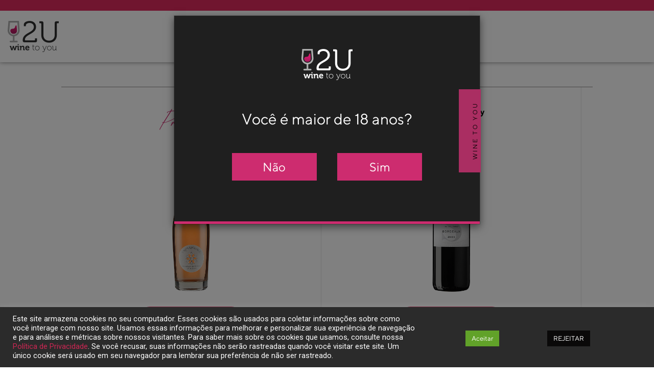

--- FILE ---
content_type: text/html; charset=UTF-8
request_url: https://winetoyou.com.br/pais/franca/
body_size: 28092
content:
<!DOCTYPE html>
<html lang="pt-BR">
	<head>
		<!-- Global site tag (gtag.js) - Google Ads: 10857204063 -->
		<script async src="https://www.googletagmanager.com/gtag/js?id=AW-10857204063"></script>
		<script>
		window.dataLayer = window.dataLayer || [];
		function gtag(){dataLayer.push(arguments);}
		gtag('js', new Date());



		gtag('config', 'AW-10857204063');
		</script>
		
		<!-- Facebook Pixel Code -->
		<script>
		!function(f,b,e,v,n,t,s)
		{if(f.fbq)return;n=f.fbq=function(){n.callMethod?
		n.callMethod.apply(n,arguments):n.queue.push(arguments)};
		if(!f._fbq)f._fbq=n;n.push=n;n.loaded=!0;n.version='2.0';
		n.queue=[];t=b.createElement(e);t.async=!0;
		t.src=v;s=b.getElementsByTagName(e)[0];
		s.parentNode.insertBefore(t,s)}(window, document,'script',
		'https://connect.facebook.net/en_US/fbevents.js');
		fbq('init', '369753667262697');
		fbq('track', 'PageView');
		</script>
		<noscript><img height="1" width="1" style="display:none"
		src="https://www.facebook.com/tr?id=369753667262697&ev=PageView&noscript=1"
		/></noscript>
		<!-- End Facebook Pixel Code -->

		<!-- Google Tag Manager -->
		<script>(function(w,d,s,l,i){w[l]=w[l]||[];w[l].push({'gtm.start':
		new Date().getTime(),event:'gtm.js'});var f=d.getElementsByTagName(s)[0],
		j=d.createElement(s),dl=l!='dataLayer'?'&l='+l:'';j.async=true;j.src=
		'https://www.googletagmanager.com/gtm.js?id='+i+dl;f.parentNode.insertBefore(j,f);
		})(window,document,'script','dataLayer','GTM-NDT96V5');</script>
		<!-- End Google Tag Manager -->
		
		<meta charset="utf-8">
		<meta name="viewport" content="width=device-width, initial-scale=1.0" >
		<link rel="profile" href="https://gmpg.org/xfn/11">
		<link href="https://fonts.googleapis.com/icon?family=Material+Icons" rel="stylesheet">
		<link rel="stylesheet" type="text/css" href="https://winetoyou.com.br/wp-content/themes/winetoyou/style.css">
		<link rel="stylesheet" type="text/css" href="https://winetoyou.com.br/wp-content/themes/winetoyou/stylefix.css">
		<link  rel="stylesheet" type="text/css"  type="text/css" href="https://use.fontawesome.com/releases/v5.8.2/css/all.css" />
		<link href="https://fonts.googleapis.com/css?family=Crimson+Text:400,400i,600,600i,700,700i&display=swap" rel="stylesheet">
		<link rel="preconnect" href="https://fonts.googleapis.com">
		<link rel="preconnect" href="https://fonts.gstatic.com" crossorigin>
		<link href="https://fonts.googleapis.com/css2?family=Roboto:wght@100;300;400;500&display=swap" rel="stylesheet">
		<link  rel="icon" type="image/x-icon" href="https://winetoyou.com.br/wp-content/themes/winetoyou/images/img-logo.png" />
		<link  rel="shortcut icon" type="image/x-icon" href="https://winetoyou.com.br/wp-content/themes/winetoyou/images/img-logo.png" />
		<title>Wine to You</title>
		<meta name='robots' content='index, follow, max-image-preview:large, max-snippet:-1, max-video-preview:-1' />

	<!-- This site is optimized with the Yoast SEO plugin v24.3 - https://yoast.com/wordpress/plugins/seo/ -->
	<title>Arquivos França - Winetoyou</title>
	<link rel="canonical" href="https://winetoyou.com.br/pais/franca/" />
	<meta property="og:locale" content="pt_BR" />
	<meta property="og:type" content="article" />
	<meta property="og:title" content="Arquivos França - Winetoyou" />
	<meta property="og:url" content="https://winetoyou.com.br/pais/franca/" />
	<meta property="og:site_name" content="Winetoyou" />
	<meta name="twitter:card" content="summary_large_image" />
	<script type="application/ld+json" class="yoast-schema-graph">{"@context":"https://schema.org","@graph":[{"@type":"CollectionPage","@id":"https://winetoyou.com.br/pais/franca/","url":"https://winetoyou.com.br/pais/franca/","name":"Arquivos França - Winetoyou","isPartOf":{"@id":"https://winetoyou.com.br/#website"},"breadcrumb":{"@id":"https://winetoyou.com.br/pais/franca/#breadcrumb"},"inLanguage":"pt-BR"},{"@type":"BreadcrumbList","@id":"https://winetoyou.com.br/pais/franca/#breadcrumb","itemListElement":[{"@type":"ListItem","position":1,"name":"Início","item":"https://winetoyou.com.br/"},{"@type":"ListItem","position":2,"name":"França"}]},{"@type":"WebSite","@id":"https://winetoyou.com.br/#website","url":"https://winetoyou.com.br/","name":"Winetoyou","description":"","potentialAction":[{"@type":"SearchAction","target":{"@type":"EntryPoint","urlTemplate":"https://winetoyou.com.br/?s={search_term_string}"},"query-input":{"@type":"PropertyValueSpecification","valueRequired":true,"valueName":"search_term_string"}}],"inLanguage":"pt-BR"}]}</script>
	<!-- / Yoast SEO plugin. -->


<link rel="alternate" type="application/rss+xml" title="Feed para Winetoyou &raquo;" href="https://winetoyou.com.br/feed/" />
<link rel="alternate" type="application/rss+xml" title="Feed de comentários para Winetoyou &raquo;" href="https://winetoyou.com.br/comments/feed/" />
<link rel="alternate" type="application/rss+xml" title="Feed para Winetoyou &raquo; França País" href="https://winetoyou.com.br/pais/franca/feed/" />
<style id='wp-img-auto-sizes-contain-inline-css'>
img:is([sizes=auto i],[sizes^="auto," i]){contain-intrinsic-size:3000px 1500px}
/*# sourceURL=wp-img-auto-sizes-contain-inline-css */
</style>
<link rel='stylesheet' id='font-awesome-css' href='https://winetoyou.com.br/wp-content/plugins/load-more-products-for-woocommerce/berocket/assets/css/font-awesome.min.css?ver=6.9' media='all' />
<style id='font-awesome-inline-css'>
[data-font="FontAwesome"]:before {font-family: 'FontAwesome' !important;content: attr(data-icon) !important;speak: none !important;font-weight: normal !important;font-variant: normal !important;text-transform: none !important;line-height: 1 !important;font-style: normal !important;-webkit-font-smoothing: antialiased !important;-moz-osx-font-smoothing: grayscale !important;}
/*# sourceURL=font-awesome-inline-css */
</style>
<style id='wp-emoji-styles-inline-css'>

	img.wp-smiley, img.emoji {
		display: inline !important;
		border: none !important;
		box-shadow: none !important;
		height: 1em !important;
		width: 1em !important;
		margin: 0 0.07em !important;
		vertical-align: -0.1em !important;
		background: none !important;
		padding: 0 !important;
	}
/*# sourceURL=wp-emoji-styles-inline-css */
</style>
<style id='wp-block-library-inline-css'>
:root{--wp-block-synced-color:#7a00df;--wp-block-synced-color--rgb:122,0,223;--wp-bound-block-color:var(--wp-block-synced-color);--wp-editor-canvas-background:#ddd;--wp-admin-theme-color:#007cba;--wp-admin-theme-color--rgb:0,124,186;--wp-admin-theme-color-darker-10:#006ba1;--wp-admin-theme-color-darker-10--rgb:0,107,160.5;--wp-admin-theme-color-darker-20:#005a87;--wp-admin-theme-color-darker-20--rgb:0,90,135;--wp-admin-border-width-focus:2px}@media (min-resolution:192dpi){:root{--wp-admin-border-width-focus:1.5px}}.wp-element-button{cursor:pointer}:root .has-very-light-gray-background-color{background-color:#eee}:root .has-very-dark-gray-background-color{background-color:#313131}:root .has-very-light-gray-color{color:#eee}:root .has-very-dark-gray-color{color:#313131}:root .has-vivid-green-cyan-to-vivid-cyan-blue-gradient-background{background:linear-gradient(135deg,#00d084,#0693e3)}:root .has-purple-crush-gradient-background{background:linear-gradient(135deg,#34e2e4,#4721fb 50%,#ab1dfe)}:root .has-hazy-dawn-gradient-background{background:linear-gradient(135deg,#faaca8,#dad0ec)}:root .has-subdued-olive-gradient-background{background:linear-gradient(135deg,#fafae1,#67a671)}:root .has-atomic-cream-gradient-background{background:linear-gradient(135deg,#fdd79a,#004a59)}:root .has-nightshade-gradient-background{background:linear-gradient(135deg,#330968,#31cdcf)}:root .has-midnight-gradient-background{background:linear-gradient(135deg,#020381,#2874fc)}:root{--wp--preset--font-size--normal:16px;--wp--preset--font-size--huge:42px}.has-regular-font-size{font-size:1em}.has-larger-font-size{font-size:2.625em}.has-normal-font-size{font-size:var(--wp--preset--font-size--normal)}.has-huge-font-size{font-size:var(--wp--preset--font-size--huge)}.has-text-align-center{text-align:center}.has-text-align-left{text-align:left}.has-text-align-right{text-align:right}.has-fit-text{white-space:nowrap!important}#end-resizable-editor-section{display:none}.aligncenter{clear:both}.items-justified-left{justify-content:flex-start}.items-justified-center{justify-content:center}.items-justified-right{justify-content:flex-end}.items-justified-space-between{justify-content:space-between}.screen-reader-text{border:0;clip-path:inset(50%);height:1px;margin:-1px;overflow:hidden;padding:0;position:absolute;width:1px;word-wrap:normal!important}.screen-reader-text:focus{background-color:#ddd;clip-path:none;color:#444;display:block;font-size:1em;height:auto;left:5px;line-height:normal;padding:15px 23px 14px;text-decoration:none;top:5px;width:auto;z-index:100000}html :where(.has-border-color){border-style:solid}html :where([style*=border-top-color]){border-top-style:solid}html :where([style*=border-right-color]){border-right-style:solid}html :where([style*=border-bottom-color]){border-bottom-style:solid}html :where([style*=border-left-color]){border-left-style:solid}html :where([style*=border-width]){border-style:solid}html :where([style*=border-top-width]){border-top-style:solid}html :where([style*=border-right-width]){border-right-style:solid}html :where([style*=border-bottom-width]){border-bottom-style:solid}html :where([style*=border-left-width]){border-left-style:solid}html :where(img[class*=wp-image-]){height:auto;max-width:100%}:where(figure){margin:0 0 1em}html :where(.is-position-sticky){--wp-admin--admin-bar--position-offset:var(--wp-admin--admin-bar--height,0px)}@media screen and (max-width:600px){html :where(.is-position-sticky){--wp-admin--admin-bar--position-offset:0px}}

/*# sourceURL=wp-block-library-inline-css */
</style><style id='wp-block-group-inline-css'>
.wp-block-group{box-sizing:border-box}:where(.wp-block-group.wp-block-group-is-layout-constrained){position:relative}
/*# sourceURL=https://winetoyou.com.br/wp-includes/blocks/group/style.min.css */
</style>
<link rel='stylesheet' id='wc-blocks-style-css' href='https://winetoyou.com.br/wp-content/plugins/woocommerce/assets/client/blocks/wc-blocks.css?ver=wc-9.6.3' media='all' />
<style id='global-styles-inline-css'>
:root{--wp--preset--aspect-ratio--square: 1;--wp--preset--aspect-ratio--4-3: 4/3;--wp--preset--aspect-ratio--3-4: 3/4;--wp--preset--aspect-ratio--3-2: 3/2;--wp--preset--aspect-ratio--2-3: 2/3;--wp--preset--aspect-ratio--16-9: 16/9;--wp--preset--aspect-ratio--9-16: 9/16;--wp--preset--color--black: #000000;--wp--preset--color--cyan-bluish-gray: #abb8c3;--wp--preset--color--white: #ffffff;--wp--preset--color--pale-pink: #f78da7;--wp--preset--color--vivid-red: #cf2e2e;--wp--preset--color--luminous-vivid-orange: #ff6900;--wp--preset--color--luminous-vivid-amber: #fcb900;--wp--preset--color--light-green-cyan: #7bdcb5;--wp--preset--color--vivid-green-cyan: #00d084;--wp--preset--color--pale-cyan-blue: #8ed1fc;--wp--preset--color--vivid-cyan-blue: #0693e3;--wp--preset--color--vivid-purple: #9b51e0;--wp--preset--color--accent: #cd2653;--wp--preset--color--primary: #000000;--wp--preset--color--secondary: #6d6d6d;--wp--preset--color--subtle-background: #dcd7ca;--wp--preset--color--background: #f5efe0;--wp--preset--gradient--vivid-cyan-blue-to-vivid-purple: linear-gradient(135deg,rgb(6,147,227) 0%,rgb(155,81,224) 100%);--wp--preset--gradient--light-green-cyan-to-vivid-green-cyan: linear-gradient(135deg,rgb(122,220,180) 0%,rgb(0,208,130) 100%);--wp--preset--gradient--luminous-vivid-amber-to-luminous-vivid-orange: linear-gradient(135deg,rgb(252,185,0) 0%,rgb(255,105,0) 100%);--wp--preset--gradient--luminous-vivid-orange-to-vivid-red: linear-gradient(135deg,rgb(255,105,0) 0%,rgb(207,46,46) 100%);--wp--preset--gradient--very-light-gray-to-cyan-bluish-gray: linear-gradient(135deg,rgb(238,238,238) 0%,rgb(169,184,195) 100%);--wp--preset--gradient--cool-to-warm-spectrum: linear-gradient(135deg,rgb(74,234,220) 0%,rgb(151,120,209) 20%,rgb(207,42,186) 40%,rgb(238,44,130) 60%,rgb(251,105,98) 80%,rgb(254,248,76) 100%);--wp--preset--gradient--blush-light-purple: linear-gradient(135deg,rgb(255,206,236) 0%,rgb(152,150,240) 100%);--wp--preset--gradient--blush-bordeaux: linear-gradient(135deg,rgb(254,205,165) 0%,rgb(254,45,45) 50%,rgb(107,0,62) 100%);--wp--preset--gradient--luminous-dusk: linear-gradient(135deg,rgb(255,203,112) 0%,rgb(199,81,192) 50%,rgb(65,88,208) 100%);--wp--preset--gradient--pale-ocean: linear-gradient(135deg,rgb(255,245,203) 0%,rgb(182,227,212) 50%,rgb(51,167,181) 100%);--wp--preset--gradient--electric-grass: linear-gradient(135deg,rgb(202,248,128) 0%,rgb(113,206,126) 100%);--wp--preset--gradient--midnight: linear-gradient(135deg,rgb(2,3,129) 0%,rgb(40,116,252) 100%);--wp--preset--font-size--small: 18px;--wp--preset--font-size--medium: 20px;--wp--preset--font-size--large: 26.25px;--wp--preset--font-size--x-large: 42px;--wp--preset--font-size--normal: 21px;--wp--preset--font-size--larger: 32px;--wp--preset--font-family--inter: "Inter", sans-serif;--wp--preset--font-family--cardo: Cardo;--wp--preset--spacing--20: 0.44rem;--wp--preset--spacing--30: 0.67rem;--wp--preset--spacing--40: 1rem;--wp--preset--spacing--50: 1.5rem;--wp--preset--spacing--60: 2.25rem;--wp--preset--spacing--70: 3.38rem;--wp--preset--spacing--80: 5.06rem;--wp--preset--shadow--natural: 6px 6px 9px rgba(0, 0, 0, 0.2);--wp--preset--shadow--deep: 12px 12px 50px rgba(0, 0, 0, 0.4);--wp--preset--shadow--sharp: 6px 6px 0px rgba(0, 0, 0, 0.2);--wp--preset--shadow--outlined: 6px 6px 0px -3px rgb(255, 255, 255), 6px 6px rgb(0, 0, 0);--wp--preset--shadow--crisp: 6px 6px 0px rgb(0, 0, 0);}:where(.is-layout-flex){gap: 0.5em;}:where(.is-layout-grid){gap: 0.5em;}body .is-layout-flex{display: flex;}.is-layout-flex{flex-wrap: wrap;align-items: center;}.is-layout-flex > :is(*, div){margin: 0;}body .is-layout-grid{display: grid;}.is-layout-grid > :is(*, div){margin: 0;}:where(.wp-block-columns.is-layout-flex){gap: 2em;}:where(.wp-block-columns.is-layout-grid){gap: 2em;}:where(.wp-block-post-template.is-layout-flex){gap: 1.25em;}:where(.wp-block-post-template.is-layout-grid){gap: 1.25em;}.has-black-color{color: var(--wp--preset--color--black) !important;}.has-cyan-bluish-gray-color{color: var(--wp--preset--color--cyan-bluish-gray) !important;}.has-white-color{color: var(--wp--preset--color--white) !important;}.has-pale-pink-color{color: var(--wp--preset--color--pale-pink) !important;}.has-vivid-red-color{color: var(--wp--preset--color--vivid-red) !important;}.has-luminous-vivid-orange-color{color: var(--wp--preset--color--luminous-vivid-orange) !important;}.has-luminous-vivid-amber-color{color: var(--wp--preset--color--luminous-vivid-amber) !important;}.has-light-green-cyan-color{color: var(--wp--preset--color--light-green-cyan) !important;}.has-vivid-green-cyan-color{color: var(--wp--preset--color--vivid-green-cyan) !important;}.has-pale-cyan-blue-color{color: var(--wp--preset--color--pale-cyan-blue) !important;}.has-vivid-cyan-blue-color{color: var(--wp--preset--color--vivid-cyan-blue) !important;}.has-vivid-purple-color{color: var(--wp--preset--color--vivid-purple) !important;}.has-black-background-color{background-color: var(--wp--preset--color--black) !important;}.has-cyan-bluish-gray-background-color{background-color: var(--wp--preset--color--cyan-bluish-gray) !important;}.has-white-background-color{background-color: var(--wp--preset--color--white) !important;}.has-pale-pink-background-color{background-color: var(--wp--preset--color--pale-pink) !important;}.has-vivid-red-background-color{background-color: var(--wp--preset--color--vivid-red) !important;}.has-luminous-vivid-orange-background-color{background-color: var(--wp--preset--color--luminous-vivid-orange) !important;}.has-luminous-vivid-amber-background-color{background-color: var(--wp--preset--color--luminous-vivid-amber) !important;}.has-light-green-cyan-background-color{background-color: var(--wp--preset--color--light-green-cyan) !important;}.has-vivid-green-cyan-background-color{background-color: var(--wp--preset--color--vivid-green-cyan) !important;}.has-pale-cyan-blue-background-color{background-color: var(--wp--preset--color--pale-cyan-blue) !important;}.has-vivid-cyan-blue-background-color{background-color: var(--wp--preset--color--vivid-cyan-blue) !important;}.has-vivid-purple-background-color{background-color: var(--wp--preset--color--vivid-purple) !important;}.has-black-border-color{border-color: var(--wp--preset--color--black) !important;}.has-cyan-bluish-gray-border-color{border-color: var(--wp--preset--color--cyan-bluish-gray) !important;}.has-white-border-color{border-color: var(--wp--preset--color--white) !important;}.has-pale-pink-border-color{border-color: var(--wp--preset--color--pale-pink) !important;}.has-vivid-red-border-color{border-color: var(--wp--preset--color--vivid-red) !important;}.has-luminous-vivid-orange-border-color{border-color: var(--wp--preset--color--luminous-vivid-orange) !important;}.has-luminous-vivid-amber-border-color{border-color: var(--wp--preset--color--luminous-vivid-amber) !important;}.has-light-green-cyan-border-color{border-color: var(--wp--preset--color--light-green-cyan) !important;}.has-vivid-green-cyan-border-color{border-color: var(--wp--preset--color--vivid-green-cyan) !important;}.has-pale-cyan-blue-border-color{border-color: var(--wp--preset--color--pale-cyan-blue) !important;}.has-vivid-cyan-blue-border-color{border-color: var(--wp--preset--color--vivid-cyan-blue) !important;}.has-vivid-purple-border-color{border-color: var(--wp--preset--color--vivid-purple) !important;}.has-vivid-cyan-blue-to-vivid-purple-gradient-background{background: var(--wp--preset--gradient--vivid-cyan-blue-to-vivid-purple) !important;}.has-light-green-cyan-to-vivid-green-cyan-gradient-background{background: var(--wp--preset--gradient--light-green-cyan-to-vivid-green-cyan) !important;}.has-luminous-vivid-amber-to-luminous-vivid-orange-gradient-background{background: var(--wp--preset--gradient--luminous-vivid-amber-to-luminous-vivid-orange) !important;}.has-luminous-vivid-orange-to-vivid-red-gradient-background{background: var(--wp--preset--gradient--luminous-vivid-orange-to-vivid-red) !important;}.has-very-light-gray-to-cyan-bluish-gray-gradient-background{background: var(--wp--preset--gradient--very-light-gray-to-cyan-bluish-gray) !important;}.has-cool-to-warm-spectrum-gradient-background{background: var(--wp--preset--gradient--cool-to-warm-spectrum) !important;}.has-blush-light-purple-gradient-background{background: var(--wp--preset--gradient--blush-light-purple) !important;}.has-blush-bordeaux-gradient-background{background: var(--wp--preset--gradient--blush-bordeaux) !important;}.has-luminous-dusk-gradient-background{background: var(--wp--preset--gradient--luminous-dusk) !important;}.has-pale-ocean-gradient-background{background: var(--wp--preset--gradient--pale-ocean) !important;}.has-electric-grass-gradient-background{background: var(--wp--preset--gradient--electric-grass) !important;}.has-midnight-gradient-background{background: var(--wp--preset--gradient--midnight) !important;}.has-small-font-size{font-size: var(--wp--preset--font-size--small) !important;}.has-medium-font-size{font-size: var(--wp--preset--font-size--medium) !important;}.has-large-font-size{font-size: var(--wp--preset--font-size--large) !important;}.has-x-large-font-size{font-size: var(--wp--preset--font-size--x-large) !important;}
/*# sourceURL=global-styles-inline-css */
</style>

<style id='classic-theme-styles-inline-css'>
/*! This file is auto-generated */
.wp-block-button__link{color:#fff;background-color:#32373c;border-radius:9999px;box-shadow:none;text-decoration:none;padding:calc(.667em + 2px) calc(1.333em + 2px);font-size:1.125em}.wp-block-file__button{background:#32373c;color:#fff;text-decoration:none}
/*# sourceURL=/wp-includes/css/classic-themes.min.css */
</style>
<link rel='stylesheet' id='contact-form-7-css' href='https://winetoyou.com.br/wp-content/plugins/contact-form-7/includes/css/styles.css?ver=6.0.3' media='all' />
<link rel='stylesheet' id='cookie-law-info-css' href='https://winetoyou.com.br/wp-content/plugins/cookie-law-info/legacy/public/css/cookie-law-info-public.css?ver=3.2.8' media='all' />
<link rel='stylesheet' id='cookie-law-info-gdpr-css' href='https://winetoyou.com.br/wp-content/plugins/cookie-law-info/legacy/public/css/cookie-law-info-gdpr.css?ver=3.2.8' media='all' />
<link rel='stylesheet' id='woocommerce-layout-css' href='https://winetoyou.com.br/wp-content/plugins/woocommerce/assets/css/woocommerce-layout.css?ver=9.6.3' media='all' />
<link rel='stylesheet' id='woocommerce-smallscreen-css' href='https://winetoyou.com.br/wp-content/plugins/woocommerce/assets/css/woocommerce-smallscreen.css?ver=9.6.3' media='only screen and (max-width: 768px)' />
<link rel='stylesheet' id='woocommerce-general-css' href='https://winetoyou.com.br/wp-content/plugins/woocommerce/assets/css/woocommerce.css?ver=9.6.3' media='all' />
<style id='woocommerce-inline-inline-css'>
.woocommerce form .form-row .required { visibility: visible; }
/*# sourceURL=woocommerce-inline-inline-css */
</style>
<link rel='stylesheet' id='yith-wcan-shortcodes-css' href='https://winetoyou.com.br/wp-content/plugins/yith-woocommerce-ajax-navigation/assets/css/shortcodes.css?ver=5.7.0' media='all' />
<style id='yith-wcan-shortcodes-inline-css'>
:root{
	--yith-wcan-filters_colors_titles: #434343;
	--yith-wcan-filters_colors_background: #FFFFFF;
	--yith-wcan-filters_colors_accent: #A7144C;
	--yith-wcan-filters_colors_accent_r: 167;
	--yith-wcan-filters_colors_accent_g: 20;
	--yith-wcan-filters_colors_accent_b: 76;
	--yith-wcan-color_swatches_border_radius: 100%;
	--yith-wcan-color_swatches_size: 30px;
	--yith-wcan-labels_style_background: #FFFFFF;
	--yith-wcan-labels_style_background_hover: #A7144C;
	--yith-wcan-labels_style_background_active: #A7144C;
	--yith-wcan-labels_style_text: #434343;
	--yith-wcan-labels_style_text_hover: #FFFFFF;
	--yith-wcan-labels_style_text_active: #FFFFFF;
	--yith-wcan-anchors_style_text: #434343;
	--yith-wcan-anchors_style_text_hover: #A7144C;
	--yith-wcan-anchors_style_text_active: #A7144C;
}
/*# sourceURL=yith-wcan-shortcodes-inline-css */
</style>
<link rel='stylesheet' id='brands-styles-css' href='https://winetoyou.com.br/wp-content/plugins/woocommerce/assets/css/brands.css?ver=9.6.3' media='all' />
<link rel='stylesheet' id='twentytwenty-style-css' href='https://winetoyou.com.br/wp-content/themes/winetoyou/style.css?ver=6.9' media='all' />
<style id='twentytwenty-style-inline-css'>
.color-accent,.color-accent-hover:hover,.color-accent-hover:focus,:root .has-accent-color,.has-drop-cap:not(:focus):first-letter,.wp-block-button.is-style-outline,a { color: #cd2653; }blockquote,.border-color-accent,.border-color-accent-hover:hover,.border-color-accent-hover:focus { border-color: #cd2653; }button:not(.toggle),.button,.faux-button,.wp-block-button__link,.wp-block-file .wp-block-file__button,input[type="button"],input[type="reset"],input[type="submit"],.bg-accent,.bg-accent-hover:hover,.bg-accent-hover:focus,:root .has-accent-background-color,.comment-reply-link { background-color: #cd2653; }.fill-children-accent,.fill-children-accent * { fill: #cd2653; }body,.entry-title a,:root .has-primary-color { color: #000000; }:root .has-primary-background-color { background-color: #000000; }cite,figcaption,.wp-caption-text,.post-meta,.entry-content .wp-block-archives li,.entry-content .wp-block-categories li,.entry-content .wp-block-latest-posts li,.wp-block-latest-comments__comment-date,.wp-block-latest-posts__post-date,.wp-block-embed figcaption,.wp-block-image figcaption,.wp-block-pullquote cite,.comment-metadata,.comment-respond .comment-notes,.comment-respond .logged-in-as,.pagination .dots,.entry-content hr:not(.has-background),hr.styled-separator,:root .has-secondary-color { color: #6d6d6d; }:root .has-secondary-background-color { background-color: #6d6d6d; }pre,fieldset,input,textarea,table,table *,hr { border-color: #dcd7ca; }caption,code,code,kbd,samp,.wp-block-table.is-style-stripes tbody tr:nth-child(odd),:root .has-subtle-background-background-color { background-color: #dcd7ca; }.wp-block-table.is-style-stripes { border-bottom-color: #dcd7ca; }.wp-block-latest-posts.is-grid li { border-top-color: #dcd7ca; }:root .has-subtle-background-color { color: #dcd7ca; }body:not(.overlay-header) .primary-menu > li > a,body:not(.overlay-header) .primary-menu > li > .icon,.modal-menu a,.footer-menu a, .footer-widgets a,#site-footer .wp-block-button.is-style-outline,.wp-block-pullquote:before,.singular:not(.overlay-header) .entry-header a,.archive-header a,.header-footer-group .color-accent,.header-footer-group .color-accent-hover:hover { color: #cd2653; }.social-icons a,#site-footer button:not(.toggle),#site-footer .button,#site-footer .faux-button,#site-footer .wp-block-button__link,#site-footer .wp-block-file__button,#site-footer input[type="button"],#site-footer input[type="reset"],#site-footer input[type="submit"] { background-color: #cd2653; }.header-footer-group,body:not(.overlay-header) #site-header .toggle,.menu-modal .toggle { color: #000000; }body:not(.overlay-header) .primary-menu ul { background-color: #000000; }body:not(.overlay-header) .primary-menu > li > ul:after { border-bottom-color: #000000; }body:not(.overlay-header) .primary-menu ul ul:after { border-left-color: #000000; }.site-description,body:not(.overlay-header) .toggle-inner .toggle-text,.widget .post-date,.widget .rss-date,.widget_archive li,.widget_categories li,.widget cite,.widget_pages li,.widget_meta li,.widget_nav_menu li,.powered-by-wordpress,.to-the-top,.singular .entry-header .post-meta,.singular:not(.overlay-header) .entry-header .post-meta a { color: #6d6d6d; }.header-footer-group pre,.header-footer-group fieldset,.header-footer-group input,.header-footer-group textarea,.header-footer-group table,.header-footer-group table *,.footer-nav-widgets-wrapper,#site-footer,.menu-modal nav *,.footer-widgets-outer-wrapper,.footer-top { border-color: #dcd7ca; }.header-footer-group table caption,body:not(.overlay-header) .header-inner .toggle-wrapper::before { background-color: #dcd7ca; }
/*# sourceURL=twentytwenty-style-inline-css */
</style>
<link rel='stylesheet' id='twentytwenty-print-style-css' href='https://winetoyou.com.br/wp-content/themes/winetoyou/print.css?ver=6.9' media='print' />
<link rel='stylesheet' id='newsletter-css' href='https://winetoyou.com.br/wp-content/plugins/newsletter/style.css?ver=8.6.8' media='all' />
<link rel='stylesheet' id='wc-bundle-style-css' href='https://winetoyou.com.br/wp-content/plugins/woocommerce-product-bundles/assets/css/frontend/woocommerce.css?ver=6.1.5' media='all' />
<script src="https://winetoyou.com.br/wp-includes/js/jquery/jquery.min.js?ver=3.7.1" id="jquery-core-js"></script>
<script src="https://winetoyou.com.br/wp-includes/js/jquery/jquery-migrate.min.js?ver=3.4.1" id="jquery-migrate-js"></script>
<script id="cookie-law-info-js-extra">
var Cli_Data = {"nn_cookie_ids":[],"cookielist":[],"non_necessary_cookies":[],"ccpaEnabled":"","ccpaRegionBased":"","ccpaBarEnabled":"","strictlyEnabled":["necessary","obligatoire"],"ccpaType":"gdpr","js_blocking":"1","custom_integration":"","triggerDomRefresh":"","secure_cookies":""};
var cli_cookiebar_settings = {"animate_speed_hide":"500","animate_speed_show":"500","background":"#2b2b2b","border":"#b1a6a6c2","border_on":"","button_1_button_colour":"#61a229","button_1_button_hover":"#4e8221","button_1_link_colour":"#fff","button_1_as_button":"1","button_1_new_win":"","button_2_button_colour":"#333","button_2_button_hover":"#292929","button_2_link_colour":"#aa2e62","button_2_as_button":"","button_2_hidebar":"","button_3_button_colour":"#0a0909","button_3_button_hover":"#080707","button_3_link_colour":"#ffffff","button_3_as_button":"1","button_3_new_win":"","button_4_button_colour":"#dedfe0","button_4_button_hover":"#b2b2b3","button_4_link_colour":"#333333","button_4_as_button":"1","button_7_button_colour":"#61a229","button_7_button_hover":"#4e8221","button_7_link_colour":"#fff","button_7_as_button":"1","button_7_new_win":"","font_family":"inherit","header_fix":"","notify_animate_hide":"1","notify_animate_show":"1","notify_div_id":"#cookie-law-info-bar","notify_position_horizontal":"right","notify_position_vertical":"bottom","scroll_close":"","scroll_close_reload":"","accept_close_reload":"","reject_close_reload":"1","showagain_tab":"","showagain_background":"#fff","showagain_border":"#000","showagain_div_id":"#cookie-law-info-again","showagain_x_position":"100px","text":"#ffffff","show_once_yn":"","show_once":"10000","logging_on":"","as_popup":"","popup_overlay":"1","bar_heading_text":"","cookie_bar_as":"banner","popup_showagain_position":"bottom-right","widget_position":"left"};
var log_object = {"ajax_url":"https://winetoyou.com.br/wp-admin/admin-ajax.php"};
//# sourceURL=cookie-law-info-js-extra
</script>
<script src="https://winetoyou.com.br/wp-content/plugins/cookie-law-info/legacy/public/js/cookie-law-info-public.js?ver=3.2.8" id="cookie-law-info-js"></script>
<script src="https://winetoyou.com.br/wp-content/plugins/woocommerce/assets/js/jquery-blockui/jquery.blockUI.min.js?ver=2.7.0-wc.9.6.3" id="jquery-blockui-js" defer data-wp-strategy="defer"></script>
<script src="https://winetoyou.com.br/wp-content/plugins/woocommerce/assets/js/js-cookie/js.cookie.min.js?ver=2.1.4-wc.9.6.3" id="js-cookie-js" defer data-wp-strategy="defer"></script>
<script id="woocommerce-js-extra">
var woocommerce_params = {"ajax_url":"/wp-admin/admin-ajax.php","wc_ajax_url":"/?wc-ajax=%%endpoint%%"};
//# sourceURL=woocommerce-js-extra
</script>
<script src="https://winetoyou.com.br/wp-content/plugins/woocommerce/assets/js/frontend/woocommerce.min.js?ver=9.6.3" id="woocommerce-js" defer data-wp-strategy="defer"></script>
<script src="https://winetoyou.com.br/wp-content/themes/winetoyou/assets/js/index.js?ver=6.9" id="twentytwenty-js-js" async></script>
<script id="enhanced-ecommerce-google-analytics-js-extra">
var ConvAioGlobal = {"nonce":"8512fb74fb"};
//# sourceURL=enhanced-ecommerce-google-analytics-js-extra
</script>
<script data-cfasync="false" data-no-optimize="1" data-pagespeed-no-defer src="https://winetoyou.com.br/wp-content/plugins/enhanced-e-commerce-for-woocommerce-store/public/js/con-gtm-google-analytics.js?ver=7.2.0" id="enhanced-ecommerce-google-analytics-js"></script>
<script data-cfasync="false" data-no-optimize="1" data-pagespeed-no-defer id="enhanced-ecommerce-google-analytics-js-after">
tvc_smd={"tvc_wcv":"9.6.3","tvc_wpv":"6.9","tvc_eev":"7.2.0","tvc_cnf":{"t_cg":"","t_ec":"","t_ee":"on","t_df":"","t_gUser":"1","t_UAen":"on","t_thr":"6","t_IPA":"1","t_PrivacyPolicy":"1"},"tvc_sub_data":{"sub_id":"18513","cu_id":"15999","pl_id":"1","ga_tra_option":"UA","ga_property_id":"UA-96143187-1","ga_measurement_id":"","ga_ads_id":"2437611533","ga_gmc_id":"","ga_gmc_id_p":"0","op_gtag_js":"1","op_en_e_t":"1","op_rm_t_t":"0","op_dy_rm_t_t":"0","op_li_ga_wi_ads":"0","gmc_is_product_sync":"0","gmc_is_site_verified":"0","gmc_is_domain_claim":"0","gmc_product_count":"0","fb_pixel_id":"","tracking_method":"","user_gtm_id":""}};
//# sourceURL=enhanced-ecommerce-google-analytics-js-after
</script>
<link rel="https://api.w.org/" href="https://winetoyou.com.br/wp-json/" /><link rel="EditURI" type="application/rsd+xml" title="RSD" href="https://winetoyou.com.br/xmlrpc.php?rsd" />
<meta name="generator" content="WordPress 6.9" />
<meta name="generator" content="WooCommerce 9.6.3" />
<style></style><style>
                .lmp_load_more_button.br_lmp_button_settings .lmp_button:hover {
                    background-color: #f01650!important;
                    color: #ffffff!important;
                }
                .lmp_load_more_button.br_lmp_prev_settings .lmp_button:hover {
                    background-color: #9999ff!important;
                    color: #111111!important;
                }li.product.lazy, .berocket_lgv_additional_data.lazy{opacity:0;}</style>	<script>document.documentElement.className = document.documentElement.className.replace( 'no-js', 'js' );</script>
		<noscript><style>.woocommerce-product-gallery{ opacity: 1 !important; }</style></noscript>
	    <script data-cfasync="false" data-no-optimize="1" data-pagespeed-no-defer>
      var tvc_lc = 'BRL';
    </script>
    <script data-cfasync="false" data-no-optimize="1" data-pagespeed-no-defer>
      var tvc_lc = 'BRL';
    </script>
<script data-cfasync="false" data-pagespeed-no-defer type="text/javascript">
      window.dataLayer = window.dataLayer || [];
      dataLayer.push({"event":"begin_datalayer","cov_ga3_propety_id":"UA-96143187-1","cov_remarketing":"0","conv_track_email":"1","conv_track_phone":"1","conv_track_address":"1"});
    </script>    <!-- Google Tag Manager by Conversios-->
    <script>
      (function(w, d, s, l, i) {
        w[l] = w[l] || [];
        w[l].push({
          'gtm.start': new Date().getTime(),
          event: 'gtm.js'
        });
        var f = d.getElementsByTagName(s)[0],
          j = d.createElement(s),
          dl = l != 'dataLayer' ? '&l=' + l : '';
        j.async = true;
        j.src =
          'https://www.googletagmanager.com/gtm.js?id=' + i + dl;
        f.parentNode.insertBefore(j, f);
      })(window, document, 'script', 'dataLayer', 'GTM-K7X94DG');
    </script>
    <!-- End Google Tag Manager -->
    <!-- Google Tag Manager (noscript) -->
    <noscript><iframe src="https://www.googletagmanager.com/ns.html?id=GTM-K7X94DG" height="0" width="0" style="display:none;visibility:hidden"></iframe></noscript>
    <!-- End Google Tag Manager (noscript) -->
      <script>
      (window.gaDevIds = window.gaDevIds || []).push('5CDcaG');
    </script>
      <script data-cfasync="false" data-no-optimize="1" data-pagespeed-no-defer>
      var tvc_lc = 'BRL';
    </script>
    <script data-cfasync="false" data-no-optimize="1" data-pagespeed-no-defer>
      var tvc_lc = 'BRL';
    </script>
<style class='wp-fonts-local'>
@font-face{font-family:Inter;font-style:normal;font-weight:300 900;font-display:fallback;src:url('https://winetoyou.com.br/wp-content/plugins/woocommerce/assets/fonts/Inter-VariableFont_slnt,wght.woff2') format('woff2');font-stretch:normal;}
@font-face{font-family:Cardo;font-style:normal;font-weight:400;font-display:fallback;src:url('https://winetoyou.com.br/wp-content/plugins/woocommerce/assets/fonts/cardo_normal_400.woff2') format('woff2');}
</style>
	<link rel='stylesheet' id='berocket_lmp_style-css' href='https://winetoyou.com.br/wp-content/plugins/load-more-products-for-woocommerce/css/load_products.css?ver=1.2.3.1' media='all' />
<link rel='stylesheet' id='cookie-law-info-table-css' href='https://winetoyou.com.br/wp-content/plugins/cookie-law-info/legacy/public/css/cookie-law-info-table.css?ver=3.2.8' media='all' />
</head>

	<body>
		<!-- Google Tag Manager (noscript) -->
		<noscript><iframe src="https://www.googletagmanager.com/ns.html?id=GTM-NDT96V5"
		height="0" width="0" style="display:none;visibility:hidden"></iframe></noscript>
		<!-- End Google Tag Manager (noscript) -->
		<style type="text/css">
			input[type="text"]{
				text-transform: uppercase !important;
			}
			input#password {
			    text-transform: none !important;
			}
			#produtores .slideProdutores .produtor .box p,
			#politica-de-privacidade p{
				font-family: 'Roboto' !important;
				font-weight: 300 !important;
			}


			.woocommerce-error, .woocommerce-info, .woocommerce-message,
			#my-account-content,
			.backgroundSingle .flex .conteudo .descricao,
			.cli-bar-message,
			header.headerShop .row .cart-account .my-account a,
			header.headerShop .row ul li a,
			.tnp-privacy-field,
			#newsletter p,
			#sobre p{
				font-family: 'Roboto' !important;
				font-weight: 400 !important;
			}

			.woocommerce a.button,
			#my-account-menu .myaccount-menu li > a,
			.woocommerce table.shop_table th,
			footer .row-infos .mail-phone a,
			footer .row-infos .socials-links h3,
			#ficha .item-ficha-2 p,
			#ficha .item-ficha p,
			#politica-de-privacidade h2,
			#politica-de-privacidade h3,
			#politica-de-privacidade h1,
			#politica-de-privacidade h4,
			#customer_login .woocommerce-form__label-for-checkbox span,
			#customer_login label,
			#customer_login h2{
				font-family: 'Roboto' !important;
				font-weight: 500 !important;
			}
			@media(max-width: 800px){
				header.headerShop .row .cart-account{
    				place-content: flex-end;
				}
				header.headerShop .row .cart-account .my-cart{
					position: fixed;
				    bottom: 20px;
				    right: 10px;
				    background-color: #ab2e62;
				    padding: 20px;
				    overflow: hidden;
				    border-radius: 100%;
    				box-shadow: 0 0 10px rgb(0 0 0 / 50%);
				}
				header.headerShop .row .cart-account .my-cart img{
					filter: invert(1);
				}
				.buttonMenu .menuTrigger {
					width: 60px;
					padding: 10px;
					cursor: pointer;
    				margin-left: 10px;
    				margin-right: -20px;
				}
				.buttonMenu .menuTrigger span{
					height: 4px;
					display: block;
					width: 100%;
					background-color: #ab2e62;
					margin-bottom: 5px;
					border-radius: 2px;
					transition: ease all .2s;
				}
				#menuMobile{
					position: fixed;
				    box-shadow: 0 0 15px rgb(0 0 0 / 50%);
					top: 0;
					height: 100vh;
					width: 60vw;
					left: -60vw;
					transition: ease all .2s;
					background-color: #f9f9f9;
					padding:20px;
					z-index: 9999;

				}
				#menuMobile.active{
					left: 0;
				}
				#menuMobile ul{
					padding:0;
				}
				#menuMobile ul li{
					list-style: none;
					margin-bottom: 10px;
				}
				#menuMobile ul li a{
					color: #2b2b2b;
					font-size: 18px;
					transition: ease all .2s;
				}
				#menuMobile ul li a:hover{
					color: #ab2e62;
				}
				.buttonMenu .menuTrigger.active span:first-child{
				    transform: rotate(45deg);
				    margin-top: 10px;
				}
				.buttonMenu .menuTrigger.active span:nth-child(2){
				    opacity: 0;
				}
				.buttonMenu .menuTrigger.active span:last-child{
			        transform: rotate(130deg);
			        margin-top: -18px;
				}
			}
		</style>
		<style type="text/css">
			ul.products .product.product_cat-kits{
				min-height: auto !important;
			}
			ul.products .product.product_cat-kits .first-row .info h2{
				min-height: 110px;
			    display: flex;
			    align-items: center;
			    justify-content: center;
			}
			ul.products .product.product_cat-kits{
				width: 33.3% !important;
				min-height: 650px !important;
		    	padding: 0 30px !important;
		    	clear: initial !important;
			}
			@media(max-width: 1300px){	
				ul.products .product.product_cat-kits{
					width: 50% !important;
				}
			}
			@media(max-width: 900px){	
				ul.products .product.product_cat-kits{
					width: 100% !important;
				}
			}
			.flexMobile{
				display: flex;justify-content: center;
			}
			@media(max-width: 767px){
				.flexMobile{
					justify-content: end;
				}
			}
		</style>
		<header id="topo" class="headerfixed headerShop">
			<div class="container" style="width: 100%;max-width: 100%;">
				<div class="row" style="background: #df295d;padding: 10px 0;justify-content: end;margin-top: -20px;margin-bottom: 20px;">
					<div class="col-sm-4 pull-right hidden-xs">

					</div>
				</div>
				<div class="row">
					<div class="col-xs-12 col-sm-2 col-lg-1" style="display: flex;justify-content: space-between;">
						<a href="https://winetoyou.com.br">
							<img src="https://winetoyou.com.br/wp-content/themes/winetoyou/images/logo.png">
						</a>
						<!-- <div class="visible-xs" style="align-self: flex-end; display:none;">
							<a target="_blank" href="https://knocknock.com.br/">
								<img style="width:50px;height:auto;" src="https://winetoyou.com.br/wp-content/uploads/2022/09/lobo.png">
							</a>
						</div> -->
						<div class="visible-xs" style="align-self: flex-end;">
						<div class="cart-account">
								<div class="buttonMenu visible-xs">
									<div class="menuTrigger">
										<span></span>
										<span></span>
										<span></span>
									</div>
								</div>
							</div>
						
							
						</div>
							

						

					</div>
					<div class="col-sm-12 hidden-xs">
						<ul style="text-align: center;">
							<li><a href="https://www.vinomalta.com.br/collections/winetoyouoficial">Comprar</a></li>
							<!--  <li><a target="_blank" href="https://knocknock.com.br/">Knock Knock</a></li> -->
							<li><a href="https://winetoyou.com.br/shop/">Produtos</a></li>
															<li><a href="https://winetoyou.com.br/#sobre">Sobre nós</a></li>
														<!-- <li><a href="https://winetoyou.com.br/releases">Imprensa</a></li> -->
							<!-- <li><a href="https://winetoyou.com.br/contato">Contato</a></li> -->
							<!-- <li><a href="https://winetoyou.com.br/revendedor">Seja nosso Revendedor</a></li>-->
						</ul>
					</div>
				</div>
			</div>
		</header>

		<style type="text/css">
			.woocommerce-result-count,.woocommerce-ordering{
				display: none !important
			}
			.cupomModal{
				background-color: #df295d;
				display: block;
			    color: #fff !important;
			    text-align: center;
			    padding: 10px 15px;
			    border-radius: 25px;
			    font-size: 15px;
			    transition: ease all .2s;
			}
			.cupomModal:hover{
				opacity: .8;
			}
		</style>

		<div id="menuMobile" class="visible-xs">
			<div style="position:absolute; right:0px; top:0px;">
				<div class="menuTrigger" style="background-color: #2d2e2e;    padding: 2px 13px;    color: #fff; cursor:pointer;">X</div>
			</div>
			<a href="https://winetoyou.com.br">
				<img src="https://winetoyou.com.br/wp-content/themes/winetoyou/images/logo.png">
			</a>
			<br><br>
			<ul>
				<li><a href="https://www.vinomalta.com.br/collections/winetoyouoficial">Comprar</a></li>
				<!-- <li><a target="_blank" href="https://knocknock.com.br/">Knock Knock</a></li> -->
				<li><a href="https://winetoyou.com.br/shop/">Produtos</a></li>
				<li><a class="link-menu" href="https://winetoyou.com.br/#sobre">Sobre nós</a></li>
				<!-- <li><a href="https://winetoyou.com.br/releases">Imprensa</a></li> -->
				<!-- <li><a href="https://winetoyou.com.br/contato">Contato</a></li> -->
				<!-- <li><a href="https://winetoyou.com.br/revendedor">Seja nosso Revendedor</a></li> -->
			</ul>
		</div>

		<style type="text/css">
			.cwginstock-subscribe-form .panel-primary{
				background:transparent;
				border:none;
			}
			.cwginstock-subscribe-form .panel-primary>.panel-heading{
				color: pink;
				background:transparent;
				border:none;
			}
			.cwginstock-panel-heading h4{
				color: #cd2653;
			}
			.cwginstock-panel-body input[type=email] {
				height: 40px;
				border:1px solid #aaa;
				border-radius: 5px;
			}
			
			input.cwgstock_button{
				border:none;
			    padding: 13px 15px;
			    color: #fff;
			    text-transform: uppercase;
			    background-color: #cd2c6f;
			    transition: ease all .2s;
			    font-family: "TTNorms-Bold";
			    font-weight: 600;
			    font-size: 16px;
			}
			.slick-slide:focus,
			.slick-slide {
			    outline: none !important;
			}
			#modalDesconto .btn-danger{
			    display: block;
			    width: 50%;
			    font-size: 20px;
			    text-transform: uppercase;
			    letter-spacing: 2px;
			    background: white;
			    color: #70142e;
			    border: none;
			    border-radius: 25px;
			    transition: ease all .2s;
			    margin: auto;
			}
			#modalDesconto .btn-danger:hover{
				opacity: .8;
			}
			#modalDesconto .modal-body p{
				text-align: center;
				font-size: 18px;
				color: #fff;
			}
			#modalDesconto .modal-body strong{
			    font-size: 25px;
			    color: #f7068c;
			    display: block;
			}
			#modalDesconto .modal-header,.modal-body,.modal-footer{
				border:none;
			}
			#modalDesconto .modal-content{
				background-color: #70142e;
			}
			#modalDesconto .modal-footer,
			#modalDesconto .modal-header{
				background-color: #70142e;
			}
		</style>


		
		<!-- Modal -->
		<div class="modal fade" id="modalDesconto" tabindex="-1" role="dialog" aria-labelledby="modalDescontoLabel" aria-hidden="true">
		  <div class="modal-dialog" role="document">
		    <div class="modal-content">
		      <div class="modal-header">
		        <h5 style="font-size: 20px;text-align: center;letter-spacing: 1px;color: #fff;" class="modal-title" id="modalDescontoLabel">APROVEITE!!!</h5>
		      </div>
		      <div class="modal-body">
		        		      </div>
		      <div class="modal-footer">
		        <button type="button" class="btn btn-danger" data-dismiss="modal">Fechar</button>
		      </div>
		    </div>
		  </div>
		</div>

		
<main id="site-content" role="main">

	<div class="container">
	
<article class="post-0 page type-page status-publish hentry" id="post-0" style="width: 100%;">

	<!-- 
<header class="entry-header has-text-align-center">

	<div class="entry-header-inner section-inner medium">

		<h1 class="entry-title">França</h1>
	</div>

</header> -->

	<div class="post-inner thin ">

		<div class="entry-content">

			<div class="woocommerce columns-3 "><div class="woocommerce-notices-wrapper"></div><p class="woocommerce-result-count">
	<span class="br_product_result_count" style="display: none;" data-text="Showing all 11 results" data-start="1" data-end="11" data-laststart=1 data-lastend=11></span>11 produtos encontrados</p>
<form class="woocommerce-ordering" method="get">
	<select name="orderby" class="orderby" aria-label="Pedido da loja">
					<option value="popularity" >Ordenar por popularidade</option>
					<option value="date" >Ordenar por mais recente</option>
					<option value="price" >Ordenar por preço: menor para maior</option>
					<option value="price-desc"  selected='selected'>Ordenar por preço: maior para menor</option>
			</select>
	<input type="hidden" name="paged" value="1" />
	</form>
<ul class="products columns-3">


<li class="product type-product post-2710 status-publish first instock product_cat-rose has-post-thumbnail shipping-taxable product-type-simple">

		
		
	    
		<div class="first-row teste2" style="text-align: center;">
			<div class="info" style="width: 100%;">
				<h2> <br><span>Provenance</span></h2>
			</div>
			<div class="image" style="width: 100%;">
				<a href="https://winetoyou.com.br/produto/vinho-provenance-du-bourry-2/">
					<img class="img-responsive" src="https://winetoyou.com.br/wp-content/uploads/2023/08/389-PROVENANCE-scaled-e1761245102460.png" style="max-height:311px;" data-id="">
				</a>
			</div>
			<a style="background-color: #df295d;display: block;color: #fff !important;text-align: center;padding: 10px 15px;border-radius: 25px;font-size: 15px;transition: ease all .2s;width: 200px;margin: 25px auto 0;" href="https://winetoyou.com.br/produto/vinho-provenance-du-bourry-2/">VER MAIS</a>
		</div>
	</li>

<!-- THIS_IS CONTENT-PRODUCT.php -->

<li class="product type-product post-50300 status-publish instock product_cat-tinto has-post-thumbnail shipping-taxable product-type-simple">

		
		
	    
		<div class="first-row teste2" style="text-align: center;">
			<div class="info" style="width: 100%;">
				<h2>Chateau Stard By <br><span>Soutard</span></h2>
			</div>
			<div class="image" style="width: 100%;">
				<a href="https://winetoyou.com.br/produto/chateau-stard-by-soutard/">
					<img class="img-responsive" src="https://winetoyou.com.br/wp-content/uploads/2025/05/000527-STARD-BY-SOUTARD-scaled-e1748521195955.png" style="max-height:311px;" data-id="">
				</a>
			</div>
			<a style="background-color: #df295d;display: block;color: #fff !important;text-align: center;padding: 10px 15px;border-radius: 25px;font-size: 15px;transition: ease all .2s;width: 200px;margin: 25px auto 0;" href="https://winetoyou.com.br/produto/chateau-stard-by-soutard/">VER MAIS</a>
		</div>
	</li>

<!-- THIS_IS CONTENT-PRODUCT.php -->

<li class="product type-product post-50326 status-publish last instock product_cat-tinto has-post-thumbnail shipping-taxable product-type-simple">

		
		
	    
		<div class="first-row teste2" style="text-align: center;">
			<div class="info" style="width: 100%;">
				<h2>Château Bel Enclos <br><span>2020</span></h2>
			</div>
			<div class="image" style="width: 100%;">
				<a href="https://winetoyou.com.br/produto/chateau-bel-enclos-2020/">
					<img class="img-responsive" src="https://winetoyou.com.br/wp-content/uploads/2025/06/568-CHATEAU-BEL-ENCLOS-2020-scaled-e1755022371982.png" style="max-height:311px;" data-id="">
				</a>
			</div>
			<a style="background-color: #df295d;display: block;color: #fff !important;text-align: center;padding: 10px 15px;border-radius: 25px;font-size: 15px;transition: ease all .2s;width: 200px;margin: 25px auto 0;" href="https://winetoyou.com.br/produto/chateau-bel-enclos-2020/">VER MAIS</a>
		</div>
	</li>

<!-- THIS_IS CONTENT-PRODUCT.php -->

<li class="product type-product post-50341 status-publish first instock product_cat-branco has-post-thumbnail shipping-taxable product-type-simple">

		
		
	    
		<div class="first-row teste2" style="text-align: center;">
			<div class="info" style="width: 100%;">
				<h2>Le Comte De Malartic Blanc <br><span>2021</span></h2>
			</div>
			<div class="image" style="width: 100%;">
				<a href="https://winetoyou.com.br/produto/le-comte-de-malartic-blanc-2021/">
					<img class="img-responsive" src="https://winetoyou.com.br/wp-content/uploads/2025/07/575-LE-COMTE-DE-MALARTIC-BLANC-2021-scaled-e1755021574993.png" style="max-height:311px;" data-id="">
				</a>
			</div>
			<a style="background-color: #df295d;display: block;color: #fff !important;text-align: center;padding: 10px 15px;border-radius: 25px;font-size: 15px;transition: ease all .2s;width: 200px;margin: 25px auto 0;" href="https://winetoyou.com.br/produto/le-comte-de-malartic-blanc-2021/">VER MAIS</a>
		</div>
	</li>

<!-- THIS_IS CONTENT-PRODUCT.php -->

<li class="product type-product post-50354 status-publish instock product_cat-branco has-post-thumbnail shipping-taxable product-type-simple">

		
		
	    
		<div class="first-row teste2" style="text-align: center;">
			<div class="info" style="width: 100%;">
				<h2>Château La Barriere <br><span>2021</span></h2>
			</div>
			<div class="image" style="width: 100%;">
				<a href="https://winetoyou.com.br/produto/chateau-la-barriere-2021/">
					<img class="img-responsive" src="https://winetoyou.com.br/wp-content/uploads/2025/07/581-CHATEAU-LA-BARRIERE-2021-scaled-e1755021189153.png" style="max-height:311px;" data-id="">
				</a>
			</div>
			<a style="background-color: #df295d;display: block;color: #fff !important;text-align: center;padding: 10px 15px;border-radius: 25px;font-size: 15px;transition: ease all .2s;width: 200px;margin: 25px auto 0;" href="https://winetoyou.com.br/produto/chateau-la-barriere-2021/">VER MAIS</a>
		</div>
	</li>

<!-- THIS_IS CONTENT-PRODUCT.php -->

<li class="product type-product post-50356 status-publish last instock product_cat-branco has-post-thumbnail shipping-taxable product-type-simple">

		
		
	    
		<div class="first-row teste2" style="text-align: center;">
			<div class="info" style="width: 100%;">
				<h2>Château Le Miat Bio <br><span>2019</span></h2>
			</div>
			<div class="image" style="width: 100%;">
				<a href="https://winetoyou.com.br/produto/chateau-le-miat-bio-2019/">
					<img class="img-responsive" src="https://winetoyou.com.br/wp-content/uploads/2025/07/582-CHATEAU-LE-MIAT-BIO-2019-scaled-e1755021149570.png" style="max-height:311px;" data-id="">
				</a>
			</div>
			<a style="background-color: #df295d;display: block;color: #fff !important;text-align: center;padding: 10px 15px;border-radius: 25px;font-size: 15px;transition: ease all .2s;width: 200px;margin: 25px auto 0;" href="https://winetoyou.com.br/produto/chateau-le-miat-bio-2019/">VER MAIS</a>
		</div>
	</li>

<!-- THIS_IS CONTENT-PRODUCT.php -->

<li class="product type-product post-50369 status-publish first instock product_cat-vinho-unico has-post-thumbnail shipping-taxable product-type-simple">

		
		
	    
		<div class="first-row teste2" style="text-align: center;">
			<div class="info" style="width: 100%;">
				<h2>Blanquette Limoux Saint-Hilaire <br><span>Brut</span></h2>
			</div>
			<div class="image" style="width: 100%;">
				<a href="https://winetoyou.com.br/produto/blanquette-limoux-saint-hilaire-brut/">
					<img class="img-responsive" src="https://winetoyou.com.br/wp-content/uploads/2025/10/595-BLANQUETTE-LIMOUX-SAINT-HILAIRE-BRUT-scaled-e1761244897519.png" style="max-height:311px;" data-id="">
				</a>
			</div>
			<a style="background-color: #df295d;display: block;color: #fff !important;text-align: center;padding: 10px 15px;border-radius: 25px;font-size: 15px;transition: ease all .2s;width: 200px;margin: 25px auto 0;" href="https://winetoyou.com.br/produto/blanquette-limoux-saint-hilaire-brut/">VER MAIS</a>
		</div>
	</li>

<!-- THIS_IS CONTENT-PRODUCT.php -->

<li class="product type-product post-50370 status-publish instock product_cat-espumante-champagne has-post-thumbnail shipping-taxable product-type-simple">

		
		
	    
		<div class="first-row teste2" style="text-align: center;">
			<div class="info" style="width: 100%;">
				<h2>Cremant De Limoux Saint-Hilaire <br><span>Rosé</span></h2>
			</div>
			<div class="image" style="width: 100%;">
				<a href="https://winetoyou.com.br/produto/cremant-de-limoux-saint-hilaire-rose/">
					<img class="img-responsive" src="https://winetoyou.com.br/wp-content/uploads/2025/10/596-CREMANT-DE-LIMOUX-SAINT-HILAIRE-ROSE-scaled-e1761244653279.png" style="max-height:311px;" data-id="">
				</a>
			</div>
			<a style="background-color: #df295d;display: block;color: #fff !important;text-align: center;padding: 10px 15px;border-radius: 25px;font-size: 15px;transition: ease all .2s;width: 200px;margin: 25px auto 0;" href="https://winetoyou.com.br/produto/cremant-de-limoux-saint-hilaire-rose/">VER MAIS</a>
		</div>
	</li>

<!-- THIS_IS CONTENT-PRODUCT.php -->

<li class="product type-product post-2696 status-publish last instock product_cat-branco has-post-thumbnail shipping-taxable purchasable product-type-simple">

		
		
	    
		<div class="first-row teste2" style="text-align: center;">
			<div class="info" style="width: 100%;">
				<h2>Toques &#038; Clochers Saint Couat du <br><span>Razès</span></h2>
			</div>
			<div class="image" style="width: 100%;">
				<a href="https://winetoyou.com.br/produto/vinho-toques-clochers-saint-couat-du-razes-2/">
					<img class="img-responsive" src="https://winetoyou.com.br/wp-content/uploads/2021/11/10.png" style="max-height:311px;" data-id="">
				</a>
			</div>
			<a style="background-color: #df295d;display: block;color: #fff !important;text-align: center;padding: 10px 15px;border-radius: 25px;font-size: 15px;transition: ease all .2s;width: 200px;margin: 25px auto 0;" href="https://winetoyou.com.br/produto/vinho-toques-clochers-saint-couat-du-razes-2/">VER MAIS</a>
		</div>
	</li>

<!-- THIS_IS CONTENT-PRODUCT.php -->

<li class="product type-product post-2697 status-publish first instock product_cat-branco has-post-thumbnail shipping-taxable purchasable product-type-simple">

		
		
	    
		<div class="first-row teste2" style="text-align: center;">
			<div class="info" style="width: 100%;">
				<h2>Toques &#038; Clochers <br><span>Peyrolles</span></h2>
			</div>
			<div class="image" style="width: 100%;">
				<a href="https://winetoyou.com.br/produto/vinho-toques-clochers-peyrolles-2/">
					<img class="img-responsive" src="https://winetoyou.com.br/wp-content/uploads/2021/11/9.png" style="max-height:311px;" data-id="">
				</a>
			</div>
			<a style="background-color: #df295d;display: block;color: #fff !important;text-align: center;padding: 10px 15px;border-radius: 25px;font-size: 15px;transition: ease all .2s;width: 200px;margin: 25px auto 0;" href="https://winetoyou.com.br/produto/vinho-toques-clochers-peyrolles-2/">VER MAIS</a>
		</div>
	</li>

<!-- THIS_IS CONTENT-PRODUCT.php -->

<li class="product type-product post-50125 status-publish instock product_cat-branco has-post-thumbnail shipping-taxable purchasable product-type-simple">

		
		
	    
		<div class="first-row teste2" style="text-align: center;">
			<div class="info" style="width: 100%;">
				<h2>Château de Chantegrive Graves <br><span>Blanc</span></h2>
			</div>
			<div class="image" style="width: 100%;">
				<a href="https://winetoyou.com.br/produto/chateau-de-chantegrive-graves-blanc/">
					<img class="img-responsive" src="https://winetoyou.com.br/wp-content/uploads/2023/08/000500-CHATEAU-DE-CHANTEGRIVE-WHITE-2016-1-e1691170523839.png" style="max-height:311px;" data-id="">
				</a>
			</div>
			<a style="background-color: #df295d;display: block;color: #fff !important;text-align: center;padding: 10px 15px;border-radius: 25px;font-size: 15px;transition: ease all .2s;width: 200px;margin: 25px auto 0;" href="https://winetoyou.com.br/produto/chateau-de-chantegrive-graves-blanc/">VER MAIS</a>
		</div>
	</li>

<!-- THIS_IS CONTENT-PRODUCT.php --></ul>
</div>
		</div><!-- .entry-content -->

	</div><!-- .post-inner -->

	<div class="section-inner">
		
	</div><!-- .section-inner -->

	
	<nav class="pagination-single section-inner" aria-label="Post" role="navigation">

		<hr class="styled-separator is-style-wide" aria-hidden="true" />

		<div class="pagination-single-inner">

			
				<a class="previous-post" href="https://winetoyou.com.br/politica-de-privacidade/">
					<span class="arrow" aria-hidden="true">&larr;</span>
					<span class="title"><span class="title-inner">Política de privacidade</span></span>
				</a>

				
				<a class="next-post" href="https://winetoyou.com.br/shop/">
					<span class="arrow" aria-hidden="true">&rarr;</span>
						<span class="title"><span class="title-inner">Shop</span></span>
				</a>
				
		</div><!-- .pagination-single-inner -->

		<hr class="styled-separator is-style-wide" aria-hidden="true" />

	</nav><!-- .pagination-single -->

	
</article><!-- .post -->
</div>
</main><!-- #site-content -->


	<div class="footer-nav-widgets-wrapper header-footer-group">

		<div class="footer-inner section-inner">

			
			
				<aside class="footer-widgets-outer-wrapper" role="complementary">

					<div class="footer-widgets-wrapper">

						
						
							<div class="footer-widgets column-two grid-item">
								<div class="widget widget_block"><div class="widget-content"><div class="wp-block-group"><div class="wp-block-group__inner-container is-layout-flow wp-block-group-is-layout-flow"></div></div></div></div><div class="widget widget_block"><div class="widget-content"><div class="wp-block-group"><div class="wp-block-group__inner-container is-layout-flow wp-block-group-is-layout-flow"></div></div></div></div>							</div>

						
					</div><!-- .footer-widgets-wrapper -->

				</aside><!-- .footer-widgets-outer-wrapper -->

			
		</div><!-- .footer-inner -->

	</div><!-- .footer-nav-widgets-wrapper -->


 	      <script data-cfasync="false" data-no-optimize="1" data-pagespeed-no-defer>
        tvc_js = new TVC_GTM_Enhanced({"affiliation":"Winetoyou","is_admin":"","tracking_option":"UA","property_id":"UA-96143187-1","measurement_id":"","google_ads_id":"2437611533","fb_pixel_id":"","fb_event_id":"69f842eb14524292924c0430afe1dd99","tvc_ajax_url":"https:\/\/winetoyou.com.br\/wp-admin\/admin-ajax.php","is_global_fs_enabled":null});
        
          /*
           * Contact form 7 - formSubmit event
           */
          var wpcf7Elm = document.querySelector('.wpcf7');
          if (wpcf7Elm) {
            wpcf7Elm.addEventListener('wpcf7submit', function(event) {
              if (event.detail.status == 'mail_sent') {
                tvc_js.formsubmit_cf7_tracking(event);
              }
            }, false);
          }

        
        
              </script>
<script type="speculationrules">
{"prefetch":[{"source":"document","where":{"and":[{"href_matches":"/*"},{"not":{"href_matches":["/wp-*.php","/wp-admin/*","/wp-content/uploads/*","/wp-content/*","/wp-content/plugins/*","/wp-content/themes/winetoyou/*","/*\\?(.+)"]}},{"not":{"selector_matches":"a[rel~=\"nofollow\"]"}},{"not":{"selector_matches":".no-prefetch, .no-prefetch a"}}]},"eagerness":"conservative"}]}
</script>
<!--googleoff: all--><div id="cookie-law-info-bar" data-nosnippet="true"><span><div class="cli-bar-container cli-style-v2" style="padding-right:100px"><div class="cli-bar-message">Este site armazena cookies no seu computador. Esses cookies são usados para coletar informações sobre como você interage com nosso site. Usamos essas informações para melhorar e personalizar sua experiência de navegação e para análises e métricas sobre nossos visitantes. Para saber mais sobre os cookies que usamos, consulte nossa <a href="https://winetoyou.com.br/politica-de-privacidade/">Política de Privacidade</a>. Se você recusar, suas informações não serão rastreadas quando você visitar este site. Um único cookie será usado em seu navegador para lembrar sua preferência de não ser rastreado.</div><a id="wt-cli-accept-all-btn" role='button' data-cli_action="accept_all" class="wt-cli-element medium cli-plugin-button wt-cli-accept-all-btn cookie_action_close_header cli_action_button">Aceitar</a> <a href="https://winetoyou.com.br/politica-de-privacidade/" id="CONSTANT_OPEN_URL" class="medium cli-plugin-button cli-plugin-main-button cookie_action_close_header_reject cli_action_button wt-cli-reject-btn" data-cli_action="reject">REJEITAR</a></div></div></span></div><div id="cookie-law-info-again" data-nosnippet="true"><span id="cookie_hdr_showagain">Manage consent</span></div><div class="cli-modal" data-nosnippet="true" id="cliSettingsPopup" tabindex="-1" role="dialog" aria-labelledby="cliSettingsPopup" aria-hidden="true">
  <div class="cli-modal-dialog" role="document">
	<div class="cli-modal-content cli-bar-popup">
		  <button type="button" class="cli-modal-close" id="cliModalClose">
			<svg class="" viewBox="0 0 24 24"><path d="M19 6.41l-1.41-1.41-5.59 5.59-5.59-5.59-1.41 1.41 5.59 5.59-5.59 5.59 1.41 1.41 5.59-5.59 5.59 5.59 1.41-1.41-5.59-5.59z"></path><path d="M0 0h24v24h-24z" fill="none"></path></svg>
			<span class="wt-cli-sr-only">Fechar</span>
		  </button>
		  <div class="cli-modal-body">
			<div class="cli-container-fluid cli-tab-container">
	<div class="cli-row">
		<div class="cli-col-12 cli-align-items-stretch cli-px-0">
			<div class="cli-privacy-overview">
				<h4>Privacy Overview</h4>				<div class="cli-privacy-content">
					<div class="cli-privacy-content-text">This website uses cookies to improve your experience while you navigate through the website. Out of these, the cookies that are categorized as necessary are stored on your browser as they are essential for the working of basic functionalities of the website. We also use third-party cookies that help us analyze and understand how you use this website. These cookies will be stored in your browser only with your consent. You also have the option to opt-out of these cookies. But opting out of some of these cookies may affect your browsing experience.</div>
				</div>
				<a class="cli-privacy-readmore" aria-label="Mostrar mais" role="button" data-readmore-text="Mostrar mais" data-readless-text="Mostrar menos"></a>			</div>
		</div>
		<div class="cli-col-12 cli-align-items-stretch cli-px-0 cli-tab-section-container">
												<div class="cli-tab-section">
						<div class="cli-tab-header">
							<a role="button" tabindex="0" class="cli-nav-link cli-settings-mobile" data-target="necessary" data-toggle="cli-toggle-tab">
								Necessary							</a>
															<div class="wt-cli-necessary-checkbox">
									<input type="checkbox" class="cli-user-preference-checkbox"  id="wt-cli-checkbox-necessary" data-id="checkbox-necessary" checked="checked"  />
									<label class="form-check-label" for="wt-cli-checkbox-necessary">Necessary</label>
								</div>
								<span class="cli-necessary-caption">Sempre ativado</span>
													</div>
						<div class="cli-tab-content">
							<div class="cli-tab-pane cli-fade" data-id="necessary">
								<div class="wt-cli-cookie-description">
									Necessary cookies are absolutely essential for the website to function properly. These cookies ensure basic functionalities and security features of the website, anonymously.
<table class="cookielawinfo-row-cat-table cookielawinfo-winter"><thead><tr><th class="cookielawinfo-column-1">Cookie</th><th class="cookielawinfo-column-3">Duração</th><th class="cookielawinfo-column-4">Descrição</th></tr></thead><tbody><tr class="cookielawinfo-row"><td class="cookielawinfo-column-1">cookielawinfo-checkbox-analytics</td><td class="cookielawinfo-column-3">11 months</td><td class="cookielawinfo-column-4">This cookie is set by GDPR Cookie Consent plugin. The cookie is used to store the user consent for the cookies in the category "Analytics".</td></tr><tr class="cookielawinfo-row"><td class="cookielawinfo-column-1">cookielawinfo-checkbox-functional</td><td class="cookielawinfo-column-3">11 months</td><td class="cookielawinfo-column-4">The cookie is set by GDPR cookie consent to record the user consent for the cookies in the category "Functional".</td></tr><tr class="cookielawinfo-row"><td class="cookielawinfo-column-1">cookielawinfo-checkbox-necessary</td><td class="cookielawinfo-column-3">11 months</td><td class="cookielawinfo-column-4">This cookie is set by GDPR Cookie Consent plugin. The cookies is used to store the user consent for the cookies in the category "Necessary".</td></tr><tr class="cookielawinfo-row"><td class="cookielawinfo-column-1">cookielawinfo-checkbox-others</td><td class="cookielawinfo-column-3">11 months</td><td class="cookielawinfo-column-4">This cookie is set by GDPR Cookie Consent plugin. The cookie is used to store the user consent for the cookies in the category "Other.</td></tr><tr class="cookielawinfo-row"><td class="cookielawinfo-column-1">cookielawinfo-checkbox-performance</td><td class="cookielawinfo-column-3">11 months</td><td class="cookielawinfo-column-4">This cookie is set by GDPR Cookie Consent plugin. The cookie is used to store the user consent for the cookies in the category "Performance".</td></tr><tr class="cookielawinfo-row"><td class="cookielawinfo-column-1">viewed_cookie_policy</td><td class="cookielawinfo-column-3">11 months</td><td class="cookielawinfo-column-4">The cookie is set by the GDPR Cookie Consent plugin and is used to store whether or not user has consented to the use of cookies. It does not store any personal data.</td></tr></tbody></table>								</div>
							</div>
						</div>
					</div>
																	<div class="cli-tab-section">
						<div class="cli-tab-header">
							<a role="button" tabindex="0" class="cli-nav-link cli-settings-mobile" data-target="functional" data-toggle="cli-toggle-tab">
								Functional							</a>
															<div class="cli-switch">
									<input type="checkbox" id="wt-cli-checkbox-functional" class="cli-user-preference-checkbox"  data-id="checkbox-functional" />
									<label for="wt-cli-checkbox-functional" class="cli-slider" data-cli-enable="Ativado" data-cli-disable="Desativado"><span class="wt-cli-sr-only">Functional</span></label>
								</div>
													</div>
						<div class="cli-tab-content">
							<div class="cli-tab-pane cli-fade" data-id="functional">
								<div class="wt-cli-cookie-description">
									Functional cookies help to perform certain functionalities like sharing the content of the website on social media platforms, collect feedbacks, and other third-party features.
								</div>
							</div>
						</div>
					</div>
																	<div class="cli-tab-section">
						<div class="cli-tab-header">
							<a role="button" tabindex="0" class="cli-nav-link cli-settings-mobile" data-target="performance" data-toggle="cli-toggle-tab">
								Performance							</a>
															<div class="cli-switch">
									<input type="checkbox" id="wt-cli-checkbox-performance" class="cli-user-preference-checkbox"  data-id="checkbox-performance" />
									<label for="wt-cli-checkbox-performance" class="cli-slider" data-cli-enable="Ativado" data-cli-disable="Desativado"><span class="wt-cli-sr-only">Performance</span></label>
								</div>
													</div>
						<div class="cli-tab-content">
							<div class="cli-tab-pane cli-fade" data-id="performance">
								<div class="wt-cli-cookie-description">
									Performance cookies are used to understand and analyze the key performance indexes of the website which helps in delivering a better user experience for the visitors.
								</div>
							</div>
						</div>
					</div>
																	<div class="cli-tab-section">
						<div class="cli-tab-header">
							<a role="button" tabindex="0" class="cli-nav-link cli-settings-mobile" data-target="analytics" data-toggle="cli-toggle-tab">
								Analytics							</a>
															<div class="cli-switch">
									<input type="checkbox" id="wt-cli-checkbox-analytics" class="cli-user-preference-checkbox"  data-id="checkbox-analytics" />
									<label for="wt-cli-checkbox-analytics" class="cli-slider" data-cli-enable="Ativado" data-cli-disable="Desativado"><span class="wt-cli-sr-only">Analytics</span></label>
								</div>
													</div>
						<div class="cli-tab-content">
							<div class="cli-tab-pane cli-fade" data-id="analytics">
								<div class="wt-cli-cookie-description">
									Analytical cookies are used to understand how visitors interact with the website. These cookies help provide information on metrics the number of visitors, bounce rate, traffic source, etc.
								</div>
							</div>
						</div>
					</div>
																	<div class="cli-tab-section">
						<div class="cli-tab-header">
							<a role="button" tabindex="0" class="cli-nav-link cli-settings-mobile" data-target="advertisement" data-toggle="cli-toggle-tab">
								Advertisement							</a>
															<div class="cli-switch">
									<input type="checkbox" id="wt-cli-checkbox-advertisement" class="cli-user-preference-checkbox"  data-id="checkbox-advertisement" />
									<label for="wt-cli-checkbox-advertisement" class="cli-slider" data-cli-enable="Ativado" data-cli-disable="Desativado"><span class="wt-cli-sr-only">Advertisement</span></label>
								</div>
													</div>
						<div class="cli-tab-content">
							<div class="cli-tab-pane cli-fade" data-id="advertisement">
								<div class="wt-cli-cookie-description">
									Advertisement cookies are used to provide visitors with relevant ads and marketing campaigns. These cookies track visitors across websites and collect information to provide customized ads.
								</div>
							</div>
						</div>
					</div>
																	<div class="cli-tab-section">
						<div class="cli-tab-header">
							<a role="button" tabindex="0" class="cli-nav-link cli-settings-mobile" data-target="others" data-toggle="cli-toggle-tab">
								Others							</a>
															<div class="cli-switch">
									<input type="checkbox" id="wt-cli-checkbox-others" class="cli-user-preference-checkbox"  data-id="checkbox-others" />
									<label for="wt-cli-checkbox-others" class="cli-slider" data-cli-enable="Ativado" data-cli-disable="Desativado"><span class="wt-cli-sr-only">Others</span></label>
								</div>
													</div>
						<div class="cli-tab-content">
							<div class="cli-tab-pane cli-fade" data-id="others">
								<div class="wt-cli-cookie-description">
									Other uncategorized cookies are those that are being analyzed and have not been classified into a category as yet.
								</div>
							</div>
						</div>
					</div>
										</div>
	</div>
</div>
		  </div>
		  <div class="cli-modal-footer">
			<div class="wt-cli-element cli-container-fluid cli-tab-container">
				<div class="cli-row">
					<div class="cli-col-12 cli-align-items-stretch cli-px-0">
						<div class="cli-tab-footer wt-cli-privacy-overview-actions">
						
															<a id="wt-cli-privacy-save-btn" role="button" tabindex="0" data-cli-action="accept" class="wt-cli-privacy-btn cli_setting_save_button wt-cli-privacy-accept-btn cli-btn">SALVAR E ACEITAR</a>
													</div>
						
					</div>
				</div>
			</div>
		</div>
	</div>
  </div>
</div>
<div class="cli-modal-backdrop cli-fade cli-settings-overlay"></div>
<div class="cli-modal-backdrop cli-fade cli-popupbar-overlay"></div>
<!--googleon: all-->	<script>
	/(trident|msie)/i.test(navigator.userAgent)&&document.getElementById&&window.addEventListener&&window.addEventListener("hashchange",function(){var t,e=location.hash.substring(1);/^[A-z0-9_-]+$/.test(e)&&(t=document.getElementById(e))&&(/^(?:a|select|input|button|textarea)$/i.test(t.tagName)||(t.tabIndex=-1),t.focus())},!1);
	</script>
	<script src="https://winetoyou.com.br/wp-includes/js/dist/hooks.min.js?ver=dd5603f07f9220ed27f1" id="wp-hooks-js"></script>
<script src="https://winetoyou.com.br/wp-includes/js/dist/i18n.min.js?ver=c26c3dc7bed366793375" id="wp-i18n-js"></script>
<script id="wp-i18n-js-after">
wp.i18n.setLocaleData( { 'text direction\u0004ltr': [ 'ltr' ] } );
//# sourceURL=wp-i18n-js-after
</script>
<script src="https://winetoyou.com.br/wp-content/plugins/contact-form-7/includes/swv/js/index.js?ver=6.0.3" id="swv-js"></script>
<script id="contact-form-7-js-before">
var wpcf7 = {
    "api": {
        "root": "https:\/\/winetoyou.com.br\/wp-json\/",
        "namespace": "contact-form-7\/v1"
    }
};
//# sourceURL=contact-form-7-js-before
</script>
<script src="https://winetoyou.com.br/wp-content/plugins/contact-form-7/includes/js/index.js?ver=6.0.3" id="contact-form-7-js"></script>
<script src="https://winetoyou.com.br/wp-content/plugins/woocommerce/assets/js/sourcebuster/sourcebuster.min.js?ver=9.6.3" id="sourcebuster-js-js"></script>
<script id="wc-order-attribution-js-extra">
var wc_order_attribution = {"params":{"lifetime":1.0e-5,"session":30,"base64":false,"ajaxurl":"https://winetoyou.com.br/wp-admin/admin-ajax.php","prefix":"wc_order_attribution_","allowTracking":true},"fields":{"source_type":"current.typ","referrer":"current_add.rf","utm_campaign":"current.cmp","utm_source":"current.src","utm_medium":"current.mdm","utm_content":"current.cnt","utm_id":"current.id","utm_term":"current.trm","utm_source_platform":"current.plt","utm_creative_format":"current.fmt","utm_marketing_tactic":"current.tct","session_entry":"current_add.ep","session_start_time":"current_add.fd","session_pages":"session.pgs","session_count":"udata.vst","user_agent":"udata.uag"}};
//# sourceURL=wc-order-attribution-js-extra
</script>
<script src="https://winetoyou.com.br/wp-content/plugins/woocommerce/assets/js/frontend/order-attribution.min.js?ver=9.6.3" id="wc-order-attribution-js"></script>
<script src="https://www.google.com/recaptcha/api.js?render=6LcNOY8dAAAAAJfd_ZxzZgezTUMk3UhXfZmTTmgB&amp;ver=3.0" id="google-recaptcha-js"></script>
<script src="https://winetoyou.com.br/wp-includes/js/dist/vendor/wp-polyfill.min.js?ver=3.15.0" id="wp-polyfill-js"></script>
<script id="wpcf7-recaptcha-js-before">
var wpcf7_recaptcha = {
    "sitekey": "6LcNOY8dAAAAAJfd_ZxzZgezTUMk3UhXfZmTTmgB",
    "actions": {
        "homepage": "homepage",
        "contactform": "contactform"
    }
};
//# sourceURL=wpcf7-recaptcha-js-before
</script>
<script src="https://winetoyou.com.br/wp-content/plugins/contact-form-7/modules/recaptcha/index.js?ver=6.0.3" id="wpcf7-recaptcha-js"></script>
<script id="berocket_lmp_js-js-extra">
var the_lmp_js_data = {"type":"infinity_scroll","update_url":"","use_mobile":"","mobile_type":"","mobile_width":"","is_AAPF":"","buffer":"50","use_prev_btn":"","load_image":"\u003Cdiv class=\"lmp_products_loading\"\u003E\u003Ci class=\"fa fa-circle-o-notch lmp_rotate\"\u003E\u003C/i\u003E\u003Cspan class=\"\"\u003E\u003C/span\u003E\u003C/div\u003E","load_img_class":".lmp_products_loading","load_more":"\u003Cdiv class=\"lmp_load_more_button br_lmp_button_settings\"\u003E\u003Ca class=\"lmp_button \" style=\"font-size: 22px;color: #ffffff;background-color: #aa2e62;padding-top:15px;padding-right:25px;padding-bottom:15px;padding-left:25px;margin-top:20px;margin-right:px;margin-bottom:20px;margin-left:px; border-top: 0px solid #ffffff; border-bottom: 0px solid #ffffff; border-left: 0px solid #ffffff; border-right: 0px solid #ffffff; border-top-left-radius: 0px; border-top-right-radius: 0px; border-bottom-left-radius: 0px; border-bottom-right-radius: 0px;\" href=\"#load_next_page\"\u003EMAIS PRODUTOS\u003C/a\u003E\u003C/div\u003E","load_prev":"\u003Cdiv class=\"lmp_load_more_button br_lmp_prev_settings\"\u003E\u003Ca class=\"lmp_button \" style=\"font-size: 22px;color: #333333;background-color: #aaaaff;padding-top:15px;padding-right:25px;padding-bottom:15px;padding-left:25px;margin-top:px;margin-right:px;margin-bottom:px;margin-left:px; border-top: 0px solid #000; border-bottom: 0px solid #000; border-left: 0px solid #000; border-right: 0px solid #000; border-top-left-radius: 0px; border-top-right-radius: 0px; border-bottom-left-radius: 0px; border-bottom-right-radius: 0px;\" href=\"#load_next_page\"\u003ELoad Previous\u003C/a\u003E\u003C/div\u003E","lazy_load":"","lazy_load_m":"","LLanimation":"","end_text":"\u003Cdiv class=\"lmp_products_loading\"\u003E\u003Cspan class=\"\"\u003E\u003C/span\u003E\u003C/div\u003E","javascript":{"before_update":"","after_update":""},"products":"ul.products","item":"li.product","pagination":".woocommerce-pagination","next_page":".woocommerce-pagination a.next","prev_page":".woocommerce-pagination a.prev"};
//# sourceURL=berocket_lmp_js-js-extra
</script>
<script src="https://winetoyou.com.br/wp-content/plugins/load-more-products-for-woocommerce/js/load_products.js?ver=1.2.3.1" id="berocket_lmp_js-js"></script>
<script id="wp-emoji-settings" type="application/json">
{"baseUrl":"https://s.w.org/images/core/emoji/17.0.2/72x72/","ext":".png","svgUrl":"https://s.w.org/images/core/emoji/17.0.2/svg/","svgExt":".svg","source":{"concatemoji":"https://winetoyou.com.br/wp-includes/js/wp-emoji-release.min.js?ver=6.9"}}
</script>
<script type="module">
/*! This file is auto-generated */
const a=JSON.parse(document.getElementById("wp-emoji-settings").textContent),o=(window._wpemojiSettings=a,"wpEmojiSettingsSupports"),s=["flag","emoji"];function i(e){try{var t={supportTests:e,timestamp:(new Date).valueOf()};sessionStorage.setItem(o,JSON.stringify(t))}catch(e){}}function c(e,t,n){e.clearRect(0,0,e.canvas.width,e.canvas.height),e.fillText(t,0,0);t=new Uint32Array(e.getImageData(0,0,e.canvas.width,e.canvas.height).data);e.clearRect(0,0,e.canvas.width,e.canvas.height),e.fillText(n,0,0);const a=new Uint32Array(e.getImageData(0,0,e.canvas.width,e.canvas.height).data);return t.every((e,t)=>e===a[t])}function p(e,t){e.clearRect(0,0,e.canvas.width,e.canvas.height),e.fillText(t,0,0);var n=e.getImageData(16,16,1,1);for(let e=0;e<n.data.length;e++)if(0!==n.data[e])return!1;return!0}function u(e,t,n,a){switch(t){case"flag":return n(e,"\ud83c\udff3\ufe0f\u200d\u26a7\ufe0f","\ud83c\udff3\ufe0f\u200b\u26a7\ufe0f")?!1:!n(e,"\ud83c\udde8\ud83c\uddf6","\ud83c\udde8\u200b\ud83c\uddf6")&&!n(e,"\ud83c\udff4\udb40\udc67\udb40\udc62\udb40\udc65\udb40\udc6e\udb40\udc67\udb40\udc7f","\ud83c\udff4\u200b\udb40\udc67\u200b\udb40\udc62\u200b\udb40\udc65\u200b\udb40\udc6e\u200b\udb40\udc67\u200b\udb40\udc7f");case"emoji":return!a(e,"\ud83e\u1fac8")}return!1}function f(e,t,n,a){let r;const o=(r="undefined"!=typeof WorkerGlobalScope&&self instanceof WorkerGlobalScope?new OffscreenCanvas(300,150):document.createElement("canvas")).getContext("2d",{willReadFrequently:!0}),s=(o.textBaseline="top",o.font="600 32px Arial",{});return e.forEach(e=>{s[e]=t(o,e,n,a)}),s}function r(e){var t=document.createElement("script");t.src=e,t.defer=!0,document.head.appendChild(t)}a.supports={everything:!0,everythingExceptFlag:!0},new Promise(t=>{let n=function(){try{var e=JSON.parse(sessionStorage.getItem(o));if("object"==typeof e&&"number"==typeof e.timestamp&&(new Date).valueOf()<e.timestamp+604800&&"object"==typeof e.supportTests)return e.supportTests}catch(e){}return null}();if(!n){if("undefined"!=typeof Worker&&"undefined"!=typeof OffscreenCanvas&&"undefined"!=typeof URL&&URL.createObjectURL&&"undefined"!=typeof Blob)try{var e="postMessage("+f.toString()+"("+[JSON.stringify(s),u.toString(),c.toString(),p.toString()].join(",")+"));",a=new Blob([e],{type:"text/javascript"});const r=new Worker(URL.createObjectURL(a),{name:"wpTestEmojiSupports"});return void(r.onmessage=e=>{i(n=e.data),r.terminate(),t(n)})}catch(e){}i(n=f(s,u,c,p))}t(n)}).then(e=>{for(const n in e)a.supports[n]=e[n],a.supports.everything=a.supports.everything&&a.supports[n],"flag"!==n&&(a.supports.everythingExceptFlag=a.supports.everythingExceptFlag&&a.supports[n]);var t;a.supports.everythingExceptFlag=a.supports.everythingExceptFlag&&!a.supports.flag,a.supports.everything||((t=a.source||{}).concatemoji?r(t.concatemoji):t.wpemoji&&t.twemoji&&(r(t.twemoji),r(t.wpemoji)))});
//# sourceURL=https://winetoyou.com.br/wp-includes/js/wp-emoji-loader.min.js
</script>
 	<style type="text/css">
 		.woocommerce-form__label-for-checkbox{
 			display: flex !important;
 			align-items: center !important;
 		}
 		.woocommerce-form__label-for-checkbox span {
 			padding-left: 20px;
 		}
		/* footer whatsapp */
		.whatsapp-button {
		    position: fixed;
		    bottom: 20px;
		    left: 20px;
		    height: 50px;
		    width: auto;
		    background: #25d366;
		    border-radius: 5px;
		    transition: all 0.4s ease-in-out;
		    z-index: 9;
		}
		.whatsapp-button:hover {
		    background: #075e54;
		}
		.whatsapp-button a {
		    height: 50px;
		    color: #fff;
		    width: auto;
		    border-radius: 100%;
		    padding-right: 10px;
		}
		.whatsapp-button a i {
		    font-size: 30px;
		    display: inline-block;
		    padding-top: 0px;
		    padding-left: 10px;
		    color: #fff;
		    margin-right: 10px;
		}
		.section-inner{
			display: none;
		}
		.flex-control-thumbs li{
		    display: inline-block;
    		margin: 15px;
    		cursor: pointer;
		}
		#filter_23_0 .filter-item:last-child {
			display: none;
		}
		@media(max-width:767px){
			.fields-flex{
				display:block !important;
			}
			.buttonMenu .menuTrigger{
				margin-right: 0 !important;
			}
		}
 	</style>
 	<!-- <div class="whatsapp-button"><a target="_blank" style="display: flex;align-items: center;"><i class="fab fa-whatsapp"></i><p style="text-align: center;text-transform: uppercase;padding-top: 10px;">Contate-nos <br> 11 9 4353.5739</p></a></div> -->

	<section>
		
		<style type="text/css">
			#newsletter form{
				display: block !important;
			}
			.fields-flex{
				display: flex;
			}
			.your-consent label{
			    font-weight: 500;
			    font-size: 15px;
			}
			.wpcf7-list-item{
				margin: 0;
			}
			.wpcf7-text{
				padding-left:10px;
			    background-color: #f2f2f2;
			    height: 40px;
			    box-shadow: none;
			    border-radius: 0;
			    border: none;
			    font-family: "TTNorms-Regular";
			    font-size: 16px;
			    font-weight: 400;
			}
			.wpcf7-submit{	
			    height: 40px;
			    color: #fff;
			    border: none;
			    box-shadow: none;
			    text-align: center;
			    padding: 0 30px;
			    text-transform: uppercase;
			    background-color: #aa2e62;
			    transition: ease all .2s;
			    font-family: "TTNorms-Bold";
			    font-size: 16px;
			    font-weight: 600;
			}
		</style>

		<article id="newsletter" style="display:none;">
			<div class="container">
				<div class="row">
					<div class="col-sm-6">
						<p>Deixe o seu e-mail e fique por dentro das nossas promoções e eventos.</p>
					</div>
					<div class="col-sm-6">
											</div>
				</div>
			</div>
		</article>

		<img style="width: 100%;height: auto;" src="https://winetoyou.com.br/wp-content/themes/winetoyou/images/image-footer.png">

		<footer style="background-color: #1f1f1f;">
			<div class="tag">
				WINE TO YOU
			</div>
			<div class="container">
				<div class="row">
					<div class="col-sm-12">
						<h2 style="display:none;">CONTATO</h2>
					</div>
				</div>

				<div class="row row-infos">
					<div class="col-sm-4 mail-phone">
						<!-- <a href="mailto:sac@winetoyou.com.br">sac@winetoyou.com.br</a>
						<br> -->
						<!-- <a href="tel:+5511943535739">(11) 94353-5739</a> -->
					</div>
					<div class="col-sm-4 barRight text-center socials-links">
						<h3>Siga-nos nas<br> redes sociais</h3>

						<a target="_blank" href="https://www.facebook.com/winetoyouoficial"><i class="fab fa-facebook-f"></i></a>
						<a target="_blank" href="https://www.instagram.com/winetoyouoficial/"><i class="fab fa-instagram"></i></a>
						<a target="_blank" href="https://www.youtube.com/@WineToYouOficial"><i class="fab fa-youtube"></i></a>
						<a target="_blank" href="https://twitter.com/WineToYou"><i class="fab fa-twitter"></i></a>
					</div>
					<div class="col-sm-4 text-center socials-links">
						<!-- <h3>Tire as suas <br>dúvidas conosco</h3>

						<a href="https://winetoyou.com.br/contato/"><i class="fa fa-envelope" aria-hidden="true"></i></a> -->
					</div>
				</div>

				<div class="row row-myAccount">
					<div class="col-sm-12">
						<ul style="    text-align: center;">
							<!-- <li><h4>SUPORTE <span class="material-icons">&#xe5c8;</span></h4></li> -->
							<li><a href="https://winetoyou.com.br/politica-de-privacidade/">POLÍTICA DE PRIVACIDADE</a></li>
							<!-- <li><a href="https://winetoyou.com.br/politica-de-devolucao/">POLÍTICA DE DEVOLUÇÃO E REEMBOLSO</a></li> -->
							<!-- <li><a href="https://winetoyou.com.br/termos-e-condicoes/">TERMOS E CONDIÇÕES</a></li> -->
							<li><a href="mailto:contato@winetoyou.com.br">CONTATO@WINETOYOU.COM.BR</a></li>
						</ul>
					</div>
				</div>

				<div class="row paymentRow">
					<div class="col-sm-4 pull-right">
						<p>DESENVOLVIDO POR <a target="_blank" href="https://mapa360.com.br/"><img src="https://winetoyou.com.br/wp-content/themes/winetoyou/images/logo-mapa.png"></a></p>
					</div>
				</div>


				<div class="row row-infos text-center" style="padding-bottom: 0;margin-bottom: 0;">
					<h3 style="font-size: 14px;color: #b1b1b1;">A venda de bebidas alcoólicas é proibida para menores de 18 anos. Se beber não dirija!</h3>
				</div>
			</div>
		</footer>
	</section>


	<div class="scripts">
		<script src="https://code.jquery.com/jquery-3.6.0.min.js" integrity="sha256-/xUj+3OJU5yExlq6GSYGSHk7tPXikynS7ogEvDej/m4=" crossorigin="anonymous"></script>
		<script src="https://cdnjs.cloudflare.com/ajax/libs/jquery.mask/1.11.2/jquery.mask.min.js" integrity="sha512-Y/GIYsd+LaQm6bGysIClyez2HGCIN1yrs94wUrHoRAD5RSURkqqVQEU6mM51O90hqS80ABFTGtiDpSXd2O05nw==" crossorigin="anonymous" referrerpolicy="no-referrer"></script>
		<script type="text/javascript" src="https://winetoyou.com.br/wp-content/themes/winetoyou/bower_components/bootstrap/dist/js/bootstrap.min.js"></script>
		<script type="text/javascript" src="https://winetoyou.com.br/wp-content/themes/winetoyou/bower_components/slick-carousel/slick/slick.min.js"></script>
		<script type="text/javascript" src="https://winetoyou.com.br/wp-content/themes/winetoyou/script.js"></script>
	</div>



	<style>
		ul.products .product .buttons{
			display: block !important;
		}
		ul.products .product .buttons .price{
			display: block !important;
			width: 100% !important;
			text-align: center;margin-bottom: 15px !important;
		}
		@media(max-width: 1500px){
			.woocommerce ul.products.columns-3 li.product h2{
				font-size: 16px;
			}
		}


	#modalPopUp18 .options button, #modalPopUp18 a {
	  background-color: #cd2c6f;
	  text-decoration: none;
	  display: flex;
	  justify-content: center;
	  width: 166px;
	  outline: none;
	  border: 0;
	  color: white;
	  font-weight: 400;
	  font-size: 24px;
	  padding: 10px 0;
	  transition: all .5s;
	}
	/* .nao {
	  background-color: white !important;
	  color: #cd2c6f !important;
	} */
	#modalPopUp18 .nao:hover {
	  background-color: #772548!important;
	  color: white;
	}
	#modalPopUp18 .options button:hover {
	  background-color: #772548 !important;
	  color: white;
	}

	#modalPopUp18 .options {
	  width: 80%;
	  display: flex;
	  margin: auto;
	  justify-content: space-evenly;
	  padding-bottom: 70px;
	}
	#modalPopUp18 h1 {
	  color: white;
	  text-align: center;
	  font-size: 30px;
	  padding: 40px 0px;
	}
	#modalPopUp18 h2 {
	  font-size: 12px;
	  margin-bottom: 0;
	  font-weight: 500;
	}
	#modalPopUp18 .btn-close:hover {
	  color: #cd2c6f;
	  opacity: 1;
	}
	#modalPopUp18 .modal-content {
	  background-color: #1f1f1f;
	  border-radius: 0px;
	  position: relative;
	}
	#modalPopUp18 .modal-content::before {
	  content:'';
	  width: 100%;
	  height: 5px;
	  background-color: #cd2c6f;
	  position: absolute;
	  left: 0;
	  bottom: 0;
	  overflow: hidden;
	}
	#modalPopUp18 .tag {
	  position: absolute;
      right: -61.8px;
	  transform: rotate(-90deg);
	  background-color: #aa2e62;
	  padding: 5px 25px;
	  letter-spacing: 3px;
	  top: 50%;
	}
	#modalPopUp18 .none{
	  display: none;
	}
	@media (max-width: 576px) {
	  #modalPopUp18 .none {
	    display: inherit;
	  }
	}
	@media (min-width: 576px) {
	  #modalPopUp18 .modal-dialog {
	    max-width: 640px;
	  }
	}
	#modalPopUp18 .modal-header .btn-close {
	padding: 0.5rem 0.5rem;
	margin: 0rem 0rem -0.5rem auto;
	}
	#modalPopUp18 #Closer {
	  border-radius: 0px;
	  opacity: 1;
	  transition: .3s;
	}
	#modalPopUp18 #Closer:hover {
	  background-color: #59133a;
	}

	.#modalPopUp18 .modal-header {
		padding: 0;
	}

	</style>

	<script>
	$(window).on('load',function(){


	  if (!window.localStorage.getItem("popup")){
	    $('#modalPopUp18').modal({backdrop: 'static', keyboard: false})  
	  }
	});

	function maior18(){
	  window.localStorage.setItem("popup", "1");
	  $('#modalPopUp18').modal('hide'); 
	}

		$('#order_comments').attr('placeholder', 'Adicionar um bilhete, recado ou alguma observação sobre o pedido. ');
		$('.notes label').html('Adicionar informação extra ao pedido (opcional)');

		$('.cupomModalMobile').on('click', function(){
			$('.menuTrigger').trigger('click');
		});
	</script>

	<div class="modal fade" id="modalPopUp18" tabindex="-1" role="dialog" aria-labelledby="modalPopUp18Label" aria-hidden="true">
	  <div class="modal-dialog" role="document">
	    <div class="modal-content">
	      <div class="modal-body">
	        <img style="display: block;margin: auto;max-width: 100%;margin-top: 50px;" src="https://winetoyou.com.br/wp-content/uploads/2021/11/logoWineWhite.png">
	        <h1>Você é maior <br class="none"> de 18 anos?</h1>
	        <div class="options">
	          <a class="nao" href="https://www.google.com/">Não</a>
	          <button type="button" onclick="maior18()">Sim</button>
	        </div>
	      </div>
	      <div class="tag">
	        <h2>WINE TO YOU</h2>
	      </div>
	    </div>
	  </div>
	</div>
	<script type="text/javascript" async src="https://d335luupugsy2.cloudfront.net/js/loader-scripts/1dee3454-9eb3-4160-aa43-43f915049f94-loader.js" ></script>
	</body>
</html>


--- FILE ---
content_type: text/html; charset=utf-8
request_url: https://www.google.com/recaptcha/api2/anchor?ar=1&k=6LcNOY8dAAAAAJfd_ZxzZgezTUMk3UhXfZmTTmgB&co=aHR0cHM6Ly93aW5ldG95b3UuY29tLmJyOjQ0Mw..&hl=en&v=PoyoqOPhxBO7pBk68S4YbpHZ&size=invisible&anchor-ms=20000&execute-ms=30000&cb=se013lfn7d1o
body_size: 48772
content:
<!DOCTYPE HTML><html dir="ltr" lang="en"><head><meta http-equiv="Content-Type" content="text/html; charset=UTF-8">
<meta http-equiv="X-UA-Compatible" content="IE=edge">
<title>reCAPTCHA</title>
<style type="text/css">
/* cyrillic-ext */
@font-face {
  font-family: 'Roboto';
  font-style: normal;
  font-weight: 400;
  font-stretch: 100%;
  src: url(//fonts.gstatic.com/s/roboto/v48/KFO7CnqEu92Fr1ME7kSn66aGLdTylUAMa3GUBHMdazTgWw.woff2) format('woff2');
  unicode-range: U+0460-052F, U+1C80-1C8A, U+20B4, U+2DE0-2DFF, U+A640-A69F, U+FE2E-FE2F;
}
/* cyrillic */
@font-face {
  font-family: 'Roboto';
  font-style: normal;
  font-weight: 400;
  font-stretch: 100%;
  src: url(//fonts.gstatic.com/s/roboto/v48/KFO7CnqEu92Fr1ME7kSn66aGLdTylUAMa3iUBHMdazTgWw.woff2) format('woff2');
  unicode-range: U+0301, U+0400-045F, U+0490-0491, U+04B0-04B1, U+2116;
}
/* greek-ext */
@font-face {
  font-family: 'Roboto';
  font-style: normal;
  font-weight: 400;
  font-stretch: 100%;
  src: url(//fonts.gstatic.com/s/roboto/v48/KFO7CnqEu92Fr1ME7kSn66aGLdTylUAMa3CUBHMdazTgWw.woff2) format('woff2');
  unicode-range: U+1F00-1FFF;
}
/* greek */
@font-face {
  font-family: 'Roboto';
  font-style: normal;
  font-weight: 400;
  font-stretch: 100%;
  src: url(//fonts.gstatic.com/s/roboto/v48/KFO7CnqEu92Fr1ME7kSn66aGLdTylUAMa3-UBHMdazTgWw.woff2) format('woff2');
  unicode-range: U+0370-0377, U+037A-037F, U+0384-038A, U+038C, U+038E-03A1, U+03A3-03FF;
}
/* math */
@font-face {
  font-family: 'Roboto';
  font-style: normal;
  font-weight: 400;
  font-stretch: 100%;
  src: url(//fonts.gstatic.com/s/roboto/v48/KFO7CnqEu92Fr1ME7kSn66aGLdTylUAMawCUBHMdazTgWw.woff2) format('woff2');
  unicode-range: U+0302-0303, U+0305, U+0307-0308, U+0310, U+0312, U+0315, U+031A, U+0326-0327, U+032C, U+032F-0330, U+0332-0333, U+0338, U+033A, U+0346, U+034D, U+0391-03A1, U+03A3-03A9, U+03B1-03C9, U+03D1, U+03D5-03D6, U+03F0-03F1, U+03F4-03F5, U+2016-2017, U+2034-2038, U+203C, U+2040, U+2043, U+2047, U+2050, U+2057, U+205F, U+2070-2071, U+2074-208E, U+2090-209C, U+20D0-20DC, U+20E1, U+20E5-20EF, U+2100-2112, U+2114-2115, U+2117-2121, U+2123-214F, U+2190, U+2192, U+2194-21AE, U+21B0-21E5, U+21F1-21F2, U+21F4-2211, U+2213-2214, U+2216-22FF, U+2308-230B, U+2310, U+2319, U+231C-2321, U+2336-237A, U+237C, U+2395, U+239B-23B7, U+23D0, U+23DC-23E1, U+2474-2475, U+25AF, U+25B3, U+25B7, U+25BD, U+25C1, U+25CA, U+25CC, U+25FB, U+266D-266F, U+27C0-27FF, U+2900-2AFF, U+2B0E-2B11, U+2B30-2B4C, U+2BFE, U+3030, U+FF5B, U+FF5D, U+1D400-1D7FF, U+1EE00-1EEFF;
}
/* symbols */
@font-face {
  font-family: 'Roboto';
  font-style: normal;
  font-weight: 400;
  font-stretch: 100%;
  src: url(//fonts.gstatic.com/s/roboto/v48/KFO7CnqEu92Fr1ME7kSn66aGLdTylUAMaxKUBHMdazTgWw.woff2) format('woff2');
  unicode-range: U+0001-000C, U+000E-001F, U+007F-009F, U+20DD-20E0, U+20E2-20E4, U+2150-218F, U+2190, U+2192, U+2194-2199, U+21AF, U+21E6-21F0, U+21F3, U+2218-2219, U+2299, U+22C4-22C6, U+2300-243F, U+2440-244A, U+2460-24FF, U+25A0-27BF, U+2800-28FF, U+2921-2922, U+2981, U+29BF, U+29EB, U+2B00-2BFF, U+4DC0-4DFF, U+FFF9-FFFB, U+10140-1018E, U+10190-1019C, U+101A0, U+101D0-101FD, U+102E0-102FB, U+10E60-10E7E, U+1D2C0-1D2D3, U+1D2E0-1D37F, U+1F000-1F0FF, U+1F100-1F1AD, U+1F1E6-1F1FF, U+1F30D-1F30F, U+1F315, U+1F31C, U+1F31E, U+1F320-1F32C, U+1F336, U+1F378, U+1F37D, U+1F382, U+1F393-1F39F, U+1F3A7-1F3A8, U+1F3AC-1F3AF, U+1F3C2, U+1F3C4-1F3C6, U+1F3CA-1F3CE, U+1F3D4-1F3E0, U+1F3ED, U+1F3F1-1F3F3, U+1F3F5-1F3F7, U+1F408, U+1F415, U+1F41F, U+1F426, U+1F43F, U+1F441-1F442, U+1F444, U+1F446-1F449, U+1F44C-1F44E, U+1F453, U+1F46A, U+1F47D, U+1F4A3, U+1F4B0, U+1F4B3, U+1F4B9, U+1F4BB, U+1F4BF, U+1F4C8-1F4CB, U+1F4D6, U+1F4DA, U+1F4DF, U+1F4E3-1F4E6, U+1F4EA-1F4ED, U+1F4F7, U+1F4F9-1F4FB, U+1F4FD-1F4FE, U+1F503, U+1F507-1F50B, U+1F50D, U+1F512-1F513, U+1F53E-1F54A, U+1F54F-1F5FA, U+1F610, U+1F650-1F67F, U+1F687, U+1F68D, U+1F691, U+1F694, U+1F698, U+1F6AD, U+1F6B2, U+1F6B9-1F6BA, U+1F6BC, U+1F6C6-1F6CF, U+1F6D3-1F6D7, U+1F6E0-1F6EA, U+1F6F0-1F6F3, U+1F6F7-1F6FC, U+1F700-1F7FF, U+1F800-1F80B, U+1F810-1F847, U+1F850-1F859, U+1F860-1F887, U+1F890-1F8AD, U+1F8B0-1F8BB, U+1F8C0-1F8C1, U+1F900-1F90B, U+1F93B, U+1F946, U+1F984, U+1F996, U+1F9E9, U+1FA00-1FA6F, U+1FA70-1FA7C, U+1FA80-1FA89, U+1FA8F-1FAC6, U+1FACE-1FADC, U+1FADF-1FAE9, U+1FAF0-1FAF8, U+1FB00-1FBFF;
}
/* vietnamese */
@font-face {
  font-family: 'Roboto';
  font-style: normal;
  font-weight: 400;
  font-stretch: 100%;
  src: url(//fonts.gstatic.com/s/roboto/v48/KFO7CnqEu92Fr1ME7kSn66aGLdTylUAMa3OUBHMdazTgWw.woff2) format('woff2');
  unicode-range: U+0102-0103, U+0110-0111, U+0128-0129, U+0168-0169, U+01A0-01A1, U+01AF-01B0, U+0300-0301, U+0303-0304, U+0308-0309, U+0323, U+0329, U+1EA0-1EF9, U+20AB;
}
/* latin-ext */
@font-face {
  font-family: 'Roboto';
  font-style: normal;
  font-weight: 400;
  font-stretch: 100%;
  src: url(//fonts.gstatic.com/s/roboto/v48/KFO7CnqEu92Fr1ME7kSn66aGLdTylUAMa3KUBHMdazTgWw.woff2) format('woff2');
  unicode-range: U+0100-02BA, U+02BD-02C5, U+02C7-02CC, U+02CE-02D7, U+02DD-02FF, U+0304, U+0308, U+0329, U+1D00-1DBF, U+1E00-1E9F, U+1EF2-1EFF, U+2020, U+20A0-20AB, U+20AD-20C0, U+2113, U+2C60-2C7F, U+A720-A7FF;
}
/* latin */
@font-face {
  font-family: 'Roboto';
  font-style: normal;
  font-weight: 400;
  font-stretch: 100%;
  src: url(//fonts.gstatic.com/s/roboto/v48/KFO7CnqEu92Fr1ME7kSn66aGLdTylUAMa3yUBHMdazQ.woff2) format('woff2');
  unicode-range: U+0000-00FF, U+0131, U+0152-0153, U+02BB-02BC, U+02C6, U+02DA, U+02DC, U+0304, U+0308, U+0329, U+2000-206F, U+20AC, U+2122, U+2191, U+2193, U+2212, U+2215, U+FEFF, U+FFFD;
}
/* cyrillic-ext */
@font-face {
  font-family: 'Roboto';
  font-style: normal;
  font-weight: 500;
  font-stretch: 100%;
  src: url(//fonts.gstatic.com/s/roboto/v48/KFO7CnqEu92Fr1ME7kSn66aGLdTylUAMa3GUBHMdazTgWw.woff2) format('woff2');
  unicode-range: U+0460-052F, U+1C80-1C8A, U+20B4, U+2DE0-2DFF, U+A640-A69F, U+FE2E-FE2F;
}
/* cyrillic */
@font-face {
  font-family: 'Roboto';
  font-style: normal;
  font-weight: 500;
  font-stretch: 100%;
  src: url(//fonts.gstatic.com/s/roboto/v48/KFO7CnqEu92Fr1ME7kSn66aGLdTylUAMa3iUBHMdazTgWw.woff2) format('woff2');
  unicode-range: U+0301, U+0400-045F, U+0490-0491, U+04B0-04B1, U+2116;
}
/* greek-ext */
@font-face {
  font-family: 'Roboto';
  font-style: normal;
  font-weight: 500;
  font-stretch: 100%;
  src: url(//fonts.gstatic.com/s/roboto/v48/KFO7CnqEu92Fr1ME7kSn66aGLdTylUAMa3CUBHMdazTgWw.woff2) format('woff2');
  unicode-range: U+1F00-1FFF;
}
/* greek */
@font-face {
  font-family: 'Roboto';
  font-style: normal;
  font-weight: 500;
  font-stretch: 100%;
  src: url(//fonts.gstatic.com/s/roboto/v48/KFO7CnqEu92Fr1ME7kSn66aGLdTylUAMa3-UBHMdazTgWw.woff2) format('woff2');
  unicode-range: U+0370-0377, U+037A-037F, U+0384-038A, U+038C, U+038E-03A1, U+03A3-03FF;
}
/* math */
@font-face {
  font-family: 'Roboto';
  font-style: normal;
  font-weight: 500;
  font-stretch: 100%;
  src: url(//fonts.gstatic.com/s/roboto/v48/KFO7CnqEu92Fr1ME7kSn66aGLdTylUAMawCUBHMdazTgWw.woff2) format('woff2');
  unicode-range: U+0302-0303, U+0305, U+0307-0308, U+0310, U+0312, U+0315, U+031A, U+0326-0327, U+032C, U+032F-0330, U+0332-0333, U+0338, U+033A, U+0346, U+034D, U+0391-03A1, U+03A3-03A9, U+03B1-03C9, U+03D1, U+03D5-03D6, U+03F0-03F1, U+03F4-03F5, U+2016-2017, U+2034-2038, U+203C, U+2040, U+2043, U+2047, U+2050, U+2057, U+205F, U+2070-2071, U+2074-208E, U+2090-209C, U+20D0-20DC, U+20E1, U+20E5-20EF, U+2100-2112, U+2114-2115, U+2117-2121, U+2123-214F, U+2190, U+2192, U+2194-21AE, U+21B0-21E5, U+21F1-21F2, U+21F4-2211, U+2213-2214, U+2216-22FF, U+2308-230B, U+2310, U+2319, U+231C-2321, U+2336-237A, U+237C, U+2395, U+239B-23B7, U+23D0, U+23DC-23E1, U+2474-2475, U+25AF, U+25B3, U+25B7, U+25BD, U+25C1, U+25CA, U+25CC, U+25FB, U+266D-266F, U+27C0-27FF, U+2900-2AFF, U+2B0E-2B11, U+2B30-2B4C, U+2BFE, U+3030, U+FF5B, U+FF5D, U+1D400-1D7FF, U+1EE00-1EEFF;
}
/* symbols */
@font-face {
  font-family: 'Roboto';
  font-style: normal;
  font-weight: 500;
  font-stretch: 100%;
  src: url(//fonts.gstatic.com/s/roboto/v48/KFO7CnqEu92Fr1ME7kSn66aGLdTylUAMaxKUBHMdazTgWw.woff2) format('woff2');
  unicode-range: U+0001-000C, U+000E-001F, U+007F-009F, U+20DD-20E0, U+20E2-20E4, U+2150-218F, U+2190, U+2192, U+2194-2199, U+21AF, U+21E6-21F0, U+21F3, U+2218-2219, U+2299, U+22C4-22C6, U+2300-243F, U+2440-244A, U+2460-24FF, U+25A0-27BF, U+2800-28FF, U+2921-2922, U+2981, U+29BF, U+29EB, U+2B00-2BFF, U+4DC0-4DFF, U+FFF9-FFFB, U+10140-1018E, U+10190-1019C, U+101A0, U+101D0-101FD, U+102E0-102FB, U+10E60-10E7E, U+1D2C0-1D2D3, U+1D2E0-1D37F, U+1F000-1F0FF, U+1F100-1F1AD, U+1F1E6-1F1FF, U+1F30D-1F30F, U+1F315, U+1F31C, U+1F31E, U+1F320-1F32C, U+1F336, U+1F378, U+1F37D, U+1F382, U+1F393-1F39F, U+1F3A7-1F3A8, U+1F3AC-1F3AF, U+1F3C2, U+1F3C4-1F3C6, U+1F3CA-1F3CE, U+1F3D4-1F3E0, U+1F3ED, U+1F3F1-1F3F3, U+1F3F5-1F3F7, U+1F408, U+1F415, U+1F41F, U+1F426, U+1F43F, U+1F441-1F442, U+1F444, U+1F446-1F449, U+1F44C-1F44E, U+1F453, U+1F46A, U+1F47D, U+1F4A3, U+1F4B0, U+1F4B3, U+1F4B9, U+1F4BB, U+1F4BF, U+1F4C8-1F4CB, U+1F4D6, U+1F4DA, U+1F4DF, U+1F4E3-1F4E6, U+1F4EA-1F4ED, U+1F4F7, U+1F4F9-1F4FB, U+1F4FD-1F4FE, U+1F503, U+1F507-1F50B, U+1F50D, U+1F512-1F513, U+1F53E-1F54A, U+1F54F-1F5FA, U+1F610, U+1F650-1F67F, U+1F687, U+1F68D, U+1F691, U+1F694, U+1F698, U+1F6AD, U+1F6B2, U+1F6B9-1F6BA, U+1F6BC, U+1F6C6-1F6CF, U+1F6D3-1F6D7, U+1F6E0-1F6EA, U+1F6F0-1F6F3, U+1F6F7-1F6FC, U+1F700-1F7FF, U+1F800-1F80B, U+1F810-1F847, U+1F850-1F859, U+1F860-1F887, U+1F890-1F8AD, U+1F8B0-1F8BB, U+1F8C0-1F8C1, U+1F900-1F90B, U+1F93B, U+1F946, U+1F984, U+1F996, U+1F9E9, U+1FA00-1FA6F, U+1FA70-1FA7C, U+1FA80-1FA89, U+1FA8F-1FAC6, U+1FACE-1FADC, U+1FADF-1FAE9, U+1FAF0-1FAF8, U+1FB00-1FBFF;
}
/* vietnamese */
@font-face {
  font-family: 'Roboto';
  font-style: normal;
  font-weight: 500;
  font-stretch: 100%;
  src: url(//fonts.gstatic.com/s/roboto/v48/KFO7CnqEu92Fr1ME7kSn66aGLdTylUAMa3OUBHMdazTgWw.woff2) format('woff2');
  unicode-range: U+0102-0103, U+0110-0111, U+0128-0129, U+0168-0169, U+01A0-01A1, U+01AF-01B0, U+0300-0301, U+0303-0304, U+0308-0309, U+0323, U+0329, U+1EA0-1EF9, U+20AB;
}
/* latin-ext */
@font-face {
  font-family: 'Roboto';
  font-style: normal;
  font-weight: 500;
  font-stretch: 100%;
  src: url(//fonts.gstatic.com/s/roboto/v48/KFO7CnqEu92Fr1ME7kSn66aGLdTylUAMa3KUBHMdazTgWw.woff2) format('woff2');
  unicode-range: U+0100-02BA, U+02BD-02C5, U+02C7-02CC, U+02CE-02D7, U+02DD-02FF, U+0304, U+0308, U+0329, U+1D00-1DBF, U+1E00-1E9F, U+1EF2-1EFF, U+2020, U+20A0-20AB, U+20AD-20C0, U+2113, U+2C60-2C7F, U+A720-A7FF;
}
/* latin */
@font-face {
  font-family: 'Roboto';
  font-style: normal;
  font-weight: 500;
  font-stretch: 100%;
  src: url(//fonts.gstatic.com/s/roboto/v48/KFO7CnqEu92Fr1ME7kSn66aGLdTylUAMa3yUBHMdazQ.woff2) format('woff2');
  unicode-range: U+0000-00FF, U+0131, U+0152-0153, U+02BB-02BC, U+02C6, U+02DA, U+02DC, U+0304, U+0308, U+0329, U+2000-206F, U+20AC, U+2122, U+2191, U+2193, U+2212, U+2215, U+FEFF, U+FFFD;
}
/* cyrillic-ext */
@font-face {
  font-family: 'Roboto';
  font-style: normal;
  font-weight: 900;
  font-stretch: 100%;
  src: url(//fonts.gstatic.com/s/roboto/v48/KFO7CnqEu92Fr1ME7kSn66aGLdTylUAMa3GUBHMdazTgWw.woff2) format('woff2');
  unicode-range: U+0460-052F, U+1C80-1C8A, U+20B4, U+2DE0-2DFF, U+A640-A69F, U+FE2E-FE2F;
}
/* cyrillic */
@font-face {
  font-family: 'Roboto';
  font-style: normal;
  font-weight: 900;
  font-stretch: 100%;
  src: url(//fonts.gstatic.com/s/roboto/v48/KFO7CnqEu92Fr1ME7kSn66aGLdTylUAMa3iUBHMdazTgWw.woff2) format('woff2');
  unicode-range: U+0301, U+0400-045F, U+0490-0491, U+04B0-04B1, U+2116;
}
/* greek-ext */
@font-face {
  font-family: 'Roboto';
  font-style: normal;
  font-weight: 900;
  font-stretch: 100%;
  src: url(//fonts.gstatic.com/s/roboto/v48/KFO7CnqEu92Fr1ME7kSn66aGLdTylUAMa3CUBHMdazTgWw.woff2) format('woff2');
  unicode-range: U+1F00-1FFF;
}
/* greek */
@font-face {
  font-family: 'Roboto';
  font-style: normal;
  font-weight: 900;
  font-stretch: 100%;
  src: url(//fonts.gstatic.com/s/roboto/v48/KFO7CnqEu92Fr1ME7kSn66aGLdTylUAMa3-UBHMdazTgWw.woff2) format('woff2');
  unicode-range: U+0370-0377, U+037A-037F, U+0384-038A, U+038C, U+038E-03A1, U+03A3-03FF;
}
/* math */
@font-face {
  font-family: 'Roboto';
  font-style: normal;
  font-weight: 900;
  font-stretch: 100%;
  src: url(//fonts.gstatic.com/s/roboto/v48/KFO7CnqEu92Fr1ME7kSn66aGLdTylUAMawCUBHMdazTgWw.woff2) format('woff2');
  unicode-range: U+0302-0303, U+0305, U+0307-0308, U+0310, U+0312, U+0315, U+031A, U+0326-0327, U+032C, U+032F-0330, U+0332-0333, U+0338, U+033A, U+0346, U+034D, U+0391-03A1, U+03A3-03A9, U+03B1-03C9, U+03D1, U+03D5-03D6, U+03F0-03F1, U+03F4-03F5, U+2016-2017, U+2034-2038, U+203C, U+2040, U+2043, U+2047, U+2050, U+2057, U+205F, U+2070-2071, U+2074-208E, U+2090-209C, U+20D0-20DC, U+20E1, U+20E5-20EF, U+2100-2112, U+2114-2115, U+2117-2121, U+2123-214F, U+2190, U+2192, U+2194-21AE, U+21B0-21E5, U+21F1-21F2, U+21F4-2211, U+2213-2214, U+2216-22FF, U+2308-230B, U+2310, U+2319, U+231C-2321, U+2336-237A, U+237C, U+2395, U+239B-23B7, U+23D0, U+23DC-23E1, U+2474-2475, U+25AF, U+25B3, U+25B7, U+25BD, U+25C1, U+25CA, U+25CC, U+25FB, U+266D-266F, U+27C0-27FF, U+2900-2AFF, U+2B0E-2B11, U+2B30-2B4C, U+2BFE, U+3030, U+FF5B, U+FF5D, U+1D400-1D7FF, U+1EE00-1EEFF;
}
/* symbols */
@font-face {
  font-family: 'Roboto';
  font-style: normal;
  font-weight: 900;
  font-stretch: 100%;
  src: url(//fonts.gstatic.com/s/roboto/v48/KFO7CnqEu92Fr1ME7kSn66aGLdTylUAMaxKUBHMdazTgWw.woff2) format('woff2');
  unicode-range: U+0001-000C, U+000E-001F, U+007F-009F, U+20DD-20E0, U+20E2-20E4, U+2150-218F, U+2190, U+2192, U+2194-2199, U+21AF, U+21E6-21F0, U+21F3, U+2218-2219, U+2299, U+22C4-22C6, U+2300-243F, U+2440-244A, U+2460-24FF, U+25A0-27BF, U+2800-28FF, U+2921-2922, U+2981, U+29BF, U+29EB, U+2B00-2BFF, U+4DC0-4DFF, U+FFF9-FFFB, U+10140-1018E, U+10190-1019C, U+101A0, U+101D0-101FD, U+102E0-102FB, U+10E60-10E7E, U+1D2C0-1D2D3, U+1D2E0-1D37F, U+1F000-1F0FF, U+1F100-1F1AD, U+1F1E6-1F1FF, U+1F30D-1F30F, U+1F315, U+1F31C, U+1F31E, U+1F320-1F32C, U+1F336, U+1F378, U+1F37D, U+1F382, U+1F393-1F39F, U+1F3A7-1F3A8, U+1F3AC-1F3AF, U+1F3C2, U+1F3C4-1F3C6, U+1F3CA-1F3CE, U+1F3D4-1F3E0, U+1F3ED, U+1F3F1-1F3F3, U+1F3F5-1F3F7, U+1F408, U+1F415, U+1F41F, U+1F426, U+1F43F, U+1F441-1F442, U+1F444, U+1F446-1F449, U+1F44C-1F44E, U+1F453, U+1F46A, U+1F47D, U+1F4A3, U+1F4B0, U+1F4B3, U+1F4B9, U+1F4BB, U+1F4BF, U+1F4C8-1F4CB, U+1F4D6, U+1F4DA, U+1F4DF, U+1F4E3-1F4E6, U+1F4EA-1F4ED, U+1F4F7, U+1F4F9-1F4FB, U+1F4FD-1F4FE, U+1F503, U+1F507-1F50B, U+1F50D, U+1F512-1F513, U+1F53E-1F54A, U+1F54F-1F5FA, U+1F610, U+1F650-1F67F, U+1F687, U+1F68D, U+1F691, U+1F694, U+1F698, U+1F6AD, U+1F6B2, U+1F6B9-1F6BA, U+1F6BC, U+1F6C6-1F6CF, U+1F6D3-1F6D7, U+1F6E0-1F6EA, U+1F6F0-1F6F3, U+1F6F7-1F6FC, U+1F700-1F7FF, U+1F800-1F80B, U+1F810-1F847, U+1F850-1F859, U+1F860-1F887, U+1F890-1F8AD, U+1F8B0-1F8BB, U+1F8C0-1F8C1, U+1F900-1F90B, U+1F93B, U+1F946, U+1F984, U+1F996, U+1F9E9, U+1FA00-1FA6F, U+1FA70-1FA7C, U+1FA80-1FA89, U+1FA8F-1FAC6, U+1FACE-1FADC, U+1FADF-1FAE9, U+1FAF0-1FAF8, U+1FB00-1FBFF;
}
/* vietnamese */
@font-face {
  font-family: 'Roboto';
  font-style: normal;
  font-weight: 900;
  font-stretch: 100%;
  src: url(//fonts.gstatic.com/s/roboto/v48/KFO7CnqEu92Fr1ME7kSn66aGLdTylUAMa3OUBHMdazTgWw.woff2) format('woff2');
  unicode-range: U+0102-0103, U+0110-0111, U+0128-0129, U+0168-0169, U+01A0-01A1, U+01AF-01B0, U+0300-0301, U+0303-0304, U+0308-0309, U+0323, U+0329, U+1EA0-1EF9, U+20AB;
}
/* latin-ext */
@font-face {
  font-family: 'Roboto';
  font-style: normal;
  font-weight: 900;
  font-stretch: 100%;
  src: url(//fonts.gstatic.com/s/roboto/v48/KFO7CnqEu92Fr1ME7kSn66aGLdTylUAMa3KUBHMdazTgWw.woff2) format('woff2');
  unicode-range: U+0100-02BA, U+02BD-02C5, U+02C7-02CC, U+02CE-02D7, U+02DD-02FF, U+0304, U+0308, U+0329, U+1D00-1DBF, U+1E00-1E9F, U+1EF2-1EFF, U+2020, U+20A0-20AB, U+20AD-20C0, U+2113, U+2C60-2C7F, U+A720-A7FF;
}
/* latin */
@font-face {
  font-family: 'Roboto';
  font-style: normal;
  font-weight: 900;
  font-stretch: 100%;
  src: url(//fonts.gstatic.com/s/roboto/v48/KFO7CnqEu92Fr1ME7kSn66aGLdTylUAMa3yUBHMdazQ.woff2) format('woff2');
  unicode-range: U+0000-00FF, U+0131, U+0152-0153, U+02BB-02BC, U+02C6, U+02DA, U+02DC, U+0304, U+0308, U+0329, U+2000-206F, U+20AC, U+2122, U+2191, U+2193, U+2212, U+2215, U+FEFF, U+FFFD;
}

</style>
<link rel="stylesheet" type="text/css" href="https://www.gstatic.com/recaptcha/releases/PoyoqOPhxBO7pBk68S4YbpHZ/styles__ltr.css">
<script nonce="nd1DI3PUCdXKFAaGLEOmqA" type="text/javascript">window['__recaptcha_api'] = 'https://www.google.com/recaptcha/api2/';</script>
<script type="text/javascript" src="https://www.gstatic.com/recaptcha/releases/PoyoqOPhxBO7pBk68S4YbpHZ/recaptcha__en.js" nonce="nd1DI3PUCdXKFAaGLEOmqA">
      
    </script></head>
<body><div id="rc-anchor-alert" class="rc-anchor-alert"></div>
<input type="hidden" id="recaptcha-token" value="[base64]">
<script type="text/javascript" nonce="nd1DI3PUCdXKFAaGLEOmqA">
      recaptcha.anchor.Main.init("[\x22ainput\x22,[\x22bgdata\x22,\x22\x22,\[base64]/[base64]/[base64]/ZyhXLGgpOnEoW04sMjEsbF0sVywwKSxoKSxmYWxzZSxmYWxzZSl9Y2F0Y2goayl7RygzNTgsVyk/[base64]/[base64]/[base64]/[base64]/[base64]/[base64]/[base64]/bmV3IEJbT10oRFswXSk6dz09Mj9uZXcgQltPXShEWzBdLERbMV0pOnc9PTM/bmV3IEJbT10oRFswXSxEWzFdLERbMl0pOnc9PTQ/[base64]/[base64]/[base64]/[base64]/[base64]\\u003d\x22,\[base64]\x22,\[base64]/DicONfXrDnT5EfsKVLFvDgcOEX8O/NcOrwqZnBcOtw5HChsOAwoHDog5RMAfDlT8Jw75Kw5oZTsKFwpfCt8Kmw5Quw5TCtSopw5rCjcKawp7DqmADwppBwpduG8K7w4fChCDCl1PCvMOBQcKaw4jDl8K/BsO1wr3Cn8O0wr8Gw6FBZUzDr8KNGBxuwoDCq8OJwpnDpMKQwodJwqHDrsOiwqIHw57CjMOxwrfCmcOXbhk5STXDi8KCHcKMdCLDqBs7OWPCtwtPw7fCrCHCt8OywoIrwpshZkhoR8K7w54NAUVaworCjC4rw7XDqcOJehljwro3w6/DksOIFsOEw5HDim89w7/[base64]/[base64]/[base64]/CtsKbHsOew4/Diyo9wr99wo1hwrlCwrLDnHbDv3rCsmVPw6zCq8OLwpnDmWjCgMOlw7XDqGvCjRLCth3DksOLYFjDnhLDmMOEwo/[base64]/DgR9QVxRoZSxUayh0w7rDuXdNGMObQ8K7Iy8aeMKpw4TDq2JmVVTCqilKWUs2KHnDnn7DrxfCvjLCjcKNM8Oid8KZOMKJGMOabUwcAyt9ZcKWMCYCw4rCusODWcKowqZdw54/w7HDqMONw5k5wo/[base64]/CslMcw7ptw7DDucKKOMOQw6HDr0geworCvMKqw48QTC7DmcKIVcKPw7XClmfDrQpiw4Utwrtfw4JhPADChVoMwr7CgcK3a8OYOnHChsKIwosNw67DrQgUwqtkEj7CuHnCmmc/[base64]/wo8Mw7/[base64]/DsTLCsMKjf1fCqErCszYSScO+SVceamrCisOVw7kcwoUhd8Ofw7nCoEvDr8O2w6wtwq/CmmjDmDwZVD7Co30wVMKaG8K2AcOIWsOXF8O2Yl/DkMKDFMO3w5nDv8KcKMKBw6hEPl/[base64]/CusOaw4jDpSrCssKzMXfChnbCocOEwoRuKxEiwo9Cw516w6vCt8O8w7rDhcK6IMO4EVAyw4oiwoBWwpANw7nDocObUxzDq8KvYFjDki/DgwzCgsOswrjCvMKcSsOoFMKFw4MJH8KXEsKGw7FwZmDCvTnDrMOhw7zCmWhYM8O0w40iRSAzeRYHw4rCnWvCimN/MHvDpX7CkcKrw4fDtcOmw4XCrUBVwp/DrH3DiMO8w7jDjmhHw5NoBsOMwozCr2okwoPDiMKbw5tuwqfDnyvDlFvDvkfCosOtwrnDoQzDhMKCU8OqZhzCs8O8ZcKuS2lWYMOlTMOlwovCi8K/ZcKgw7DDrcO6esO2w59Xw7TDlMK6w7NuMHDCrsKgwpZuZMODIG/Cs8KmUQ3DqhR2bMOeKznDvy5NWsOxMcOsMMKrWzVhRDAewrrDo1ACw5YLFsOHwpbCscORw61Tw6lCwozCosKTLMOcwp9wTFrCvMKsHsO8w4gZw4xLwpXDtMOIwoVOwrTDrcK2w4tUw6HDmcKfwpHDm8K9w5RRDlbDjMOiJsO1wrvDpHhvwq/DkXBOw6sNw7McM8KSw4Yew6pWw5vCphVZwrbCscKCYkbCmUpRLWQiw4h9DsKDdgwgw6NMwrzDpsOlMsKxYcOkQAbDhcOpfi7DvMOtOXAGMcOCw7zDnyPDtVMxHsKfTB/DjcKoTjEKR8KHw4XDvsOoKk5nwpzDgBjDncOGwojCgcOmw7AswpLCugQKw7RRwqBMw7g7UgbCscKYwrsWwppkBHs1wq1HEcONwrzDlXpeZMOWU8Kra8Khw4/Dh8KqDMKgfcOww63CiwPDoQHCuRTCmsKBwovCpMKVPHvDsH1GVcO0wrPCjEFdeiFcR31sT8OHwopfDAcDImA/[base64]/Cg8K4QQLDvsO0wpkJw6ECwpvCmCUpT8KlPw1uWH7ClsKKKj1xwo3DisKHOMOUw4HCrzQQM8K9YcKCw5rCjXACQnXCiCZJe8KnCcKTw7hQJAXCvMOjFgZKXhwqQT1ZGsOGPn/DvS7DilkJwrrCim1uw6dswqXCrE/[base64]/Cj8K7T8KXSg3Dgwcsw7XDqQfCkSNwwrjCt8KQLMKlJD/DmsOxwoM3ccODw5HDqXN4wosYYMKVbsOnw63DgsO1N8KFwpZjCsOdGsOIEGItwoPDowrDtx/DsDLCpW7CtyQ+R2kCbxd1wqTDgsO1wrJhdMK5U8KRw7TDvXzCvsKhwoEAM8KVcFlRw70Dw79bPcO6B3Bjw4csScOvZ8OFDx7ChlojXsORF07Djht8P8O4dMOjwrx2NMOHD8O6fsOXwp4qfB5NWivClxfDkh/CtCBbM0LDj8KUwpvDhcOAIC3Csg3Ck8O9w7DCsCLCg8OUw5FcIQ/Ch2dcOETDtsKqLzl0w7zChsO9S3VCEsOzbE3Dj8Krb2TDtsK/w4NbLXt3CcOIG8K5TBRPEwjDhFnDmCNNwpjDtMOVw7B1dwTDmFByRcOKw5/CtQjDvCXCusKULcKOw685Q8KMIVQIw5JLBsKYL0Zaw67DpkQQIzp+w7/[base64]/wp3DkcKdwo1rwotzwoRKDWvDljHCgcKSYMOcw4UCw5LDjHjDtsOuWEE2PMOKG8KUA1TCqsOnEx8cKcOjwr4KCxHDg0tQwqo7d8KWFG8rw53Du1LDjsOnwr84CcO/wofCuVspw4l+fsO+LBzCsX3DvGcPTSjCpMOYw6HDtA4HQ08NPsKFwpQYwrVew5/CuWhkN1rCpCfDmsKoYxfDrMOTwpgrw6sOwpVvw5lDRsK4cW1Ba8OPwqvCqkpGw6LDrsONwppvfcK3A8Okw4IRwo/CpSfCssO9w5XCosO0wrF7woLDjMKnaQoMw6DCgsKfwos5X8OKQh4dw4oXNkfDksOQw6h1R8O4VgdXwr3CgXd4WENhBMOPwpjDtVVcw4UAesK9DMOQwr/Dp2PCoADClMK8VMOGaBHCicK0wq/CjkkIwqpxw5cFDsKGwpQ/[base64]/Chz7DpFnDjcOnwoMqaFbCu8KpdQ1pw7cKwqI1wq7DhsKvWVk9woLChsOvw4McTG/[base64]/[base64]/DnWTDvcKCVMO5YMOSw4nCognCjcKlawY5CEDDn8K9UQhSEEsfOMKyw4TDkxPCqyDDhg80woYjwrzDiAjCiTVzZMO0w6/[base64]/ChsKQUMKdw78FasKfw7nCsMOqbMK0TRbCsTvCk8OMwpZhZV8Ad8KXw4DCkcOJwrEXw5hhw6AMwphKwoEww69NGcO8K2g4wrfCpMKGwpDChsK5XwMvwrnDi8OTw6dhaD/DiMOhwrs9QsKfawl0AsKZOwJ4wpwgFsOSIHZibsKAwp5qEsK4XAjDq3YYw5BAwp/DicOnw6DCgnHCuMOLPcK/wrXCnsK2ezPCrMK/wpnCn0XCknURw7rDjB4Nw79reD/CocKywrfDpU/[base64]/[base64]/w4dfSSfDnMKaw5AfwrsQYMOIwr5/[base64]/CgcOmwqXDr33CrT1nw64xGWTCssKxw77Dt8OTRmvDokLDm8K0w6bDkFRiVcKowrFIw5PDhCzDhMKgwos1wpk5VE3Dgxt/[base64]/[base64]/DlcKewr3CnQ/DpMKHwonDrzAbV0F1w6HDg8OHK0sgw7NENCkCBx/DkBUBwpbCicOtOGwZQnElw6DCpyjCqCPCiMOOw7XDtl1Bw7luwoE5K8OtwpfDr2VmwpcQKl9Sw4MQJ8OXHjLDll1kw7Ifw6TCiVNZKjV0w5AGAsOyO2d7DMKsQsO3EjZOw6/DncKKwpRqDFDClSXCnXTDqhFqEAvCsR7ClMK8PsOiwrM9VhQVw48mHgTCk2VXfCYUNhM2Nh0fw6R6w6IzwokCD8KoV8OMS0/Dt1NUC3fDrMOmworCjsKMwp0+K8OWJQbDrH/DqFcOwoJsQsOjVgBMw60iwpHDvsKhwp16KGcEw7EOTUbDv8K4dDEZQgo+ZEQ+eihLw6J/[base64]/[base64]/[base64]/DpCPDu8Ozw6Ubw6JDf3dfw4vDswhuQ8OLw60iwo3CjsK/MnE2w5rDkCltwqzDmRQpA03CvSzCocOqVxgOw4zCpcKtw6AGw7/CrDzCnWnCr17Dk3woOhbCosKCw4p/[base64]/w73ColDCp8KKXlbCicOTC8KBwqUdDcKiMcO6w5gUw4wlPxfDrwvDikooY8KSWG3Chw/CuXQ/di5Sw5Ibw5RkwoQKw6HDjDbDmMK1w4oTesKcHkzCkTwawqHDl8O6XWVRdMORKcOIBkjDjsKRRwpSwoofY8KsMsKhOg88LsOdw4/CkWpxwrN6wr3CqnLDojfCpWFVbnjCgsKWw6PCssKbchvChcO3Tj8kHWUAwovChcKwfMKSOyjCq8OXGgx3ZyQGw74EccKXwrzCjMOewoc6VMOzPUgwwq7Cgjl3Z8K3w6jConchCxo7w7vDmsOwLsOtw5LCnyFmPcK6YVPDsXzCulkYw4N3FMKycsO0w77Csh/DrVAVMMOGwrRrSMObw6DDpsK8wo1/N00Xwo7CssOmexRndT7CiTYkbMOBaMKBJ0BIwrrDsxnDicKlfcOtBcKqO8OSFMKzKMOwwo1MwpJ6fETDjwtGJWnDkXTDrw8MwqoNNDdLeRYdEy/[base64]/[base64]/Dh8O/[base64]/NsOPw7gtWsO6w5HDqAIxwoHDq1LCtcKQR2DCtsOMaSYCw7JWw6t/[base64]/wrhQw7shw54iYWtLBBHCvg7DmlTDg8O/HsKJJXMVw7xFHcOBVRNww47DocKmRlTDrcKrJX9ZZsK7UsOVa03CsXs8w6oyAlDDhVkWSGrDvcOqNMKCwp/DhXcDwoYywoQow6XDr2MEwoXCrcO+w799wpvDgMKzw7dReMOjwojDnyMzP8KPOsOrXCEBw6wBUwHDtcOgPMKaw7wbScK7W3rDvEXCpcKnw5HCjMK+wrd+McKsVcKWwr7Dn8K0w4hNw7vDji3CrcKcwoEtcQRKGjYtwozCjcKlVcOGVsKBBS/CpQjCssKSw7ohw4gDS8OYBRZ/w4vCocKHZidnWSPChcKVNWXDs09Kf8OcLMKcYy8nwoDDk8OvwqTDoxEgasO6w4PCrsKZw7sQw7g1w6Jswp3CkMKTB8OyOsKyw48Ow55vXsKTITVzw7zCtWA7w77Dsholwp3DsgjCkHsaw5/[base64]/[base64]/DtmLDlR/Ck2VgJsKEwoNsCcOBwqJZwpDDhFPDgF0JwoLDucKOw4/[base64]/CgMOzCFrCmsKcJlbDnzJCwqjCgF8Yw6XDnhpACBfDqMK+SE4HTwFnworDtm5ADTAawr5PEMO/wqsTS8KBwq4ww7gOdcOrwo3DtXg0woXDhGTCm8OIUGPDuMKfWsO5WcKBwqTDssKOD24vwoHCnSxeRsKQwpotMCPDrTstw7piZkp3w7zCh0tawpTDgcOZSMKewqHCnXbDsHk+w4XDlQZ8VRZtBBvDpGN/[base64]/DlXwDb8Kiw4LClMK0JMO/FsOCMcKJw6XCuxDDiBPDv8K2fcKCwoxkwr/Dhw1AUWDDvgnCnG9MSHNYwozDonrCiMOgIxvCk8KhfMKxVMKnY0vDj8K/wqbDmcKlCnjCoGfDtUk6w7LCrcKBw77ChcKjw7NMeVvCjcOjwqouFcOcw7DClyjDgcOmwobDqmVwVMOzwr4HE8KAwqDDrmZtTXzDlXASw4HDqMKZw64JexjCtAclw4rCuXFaBHrDozpLc8Ofw7o4S8OdMCFNwonCpMKNwqPDgsOnw7/DnnLDlsOUwpPCklTDs8Olw4bCqMKAw4IcOwLDgMKyw5/DisOiIgsjNm7DlMOhw58bbMOxZMOww61uXMKiw5pqwpPCpMO9w4nDrcK3wr/[base64]/Dk8KKH8KIwp5KKsOCw6ATSFlTahIewqXDocOuWsK/w7DCjsOZJMO/wrFoMcOBVEfCn0rDmFDCqMK8wrjChww8wqtJBMKdMcK/TMKWAcOkeDvDncOOwrE0MAnDiSxKw4jCpARWw7ZDWVlPw4ksw4MYw4nCnsKEPsKHWC05w686FMKUwqHCvMOvTUjCimQ3w5pgw6nDh8OtJnPDgcOkeHnDrsKIwrbDs8O4w4DDrcOeWcKOMQTDocK5EMOgwr0wXkLDjMOiw4Q+JcKKwofDnjoCR8OlfMKfwp/CrMKzMzDCssKcMMKPw4PDsATCtDfDsMOKEy4VwoPCqMKMQxk/w5I3wqQmD8OMw7JIN8ORwrzDrTfDmlQ+HcOZw6rCrDgUw6rCoThWw7Vgw4YJw4IAAF3DlyrCv0XDqsOKZsKqDsKew4/CmcKNwp06wq/DicKZDMOxw6B3w5d0bTkKPjAiwpzCrcKqKS/DhMKsdMKFCMKEBVHCucOCwpzDr2UDeTrDqsKqQ8OuwqsIRSjDt2pbwoXDnxjClGLDvsO2fMOLUH7DmSbCnz3DlcOAw67CgcO2wpjDpgU6wpbDlsK3C8Oow69Jd8KVcsKdw6M+HMKxw6NgX8Ksw7LClyskCBrCicOKYTF1w48Lw4HCi8KdYMKVw7x/[base64]/JjrCky7Clw0ENMOTLRvDmibDi0jDkcKccsK5ak3DlMOLIiMJdMKBbk7CrsOZbcOlaMK/wppHZiPDt8KNGcOuNMOiwq7DvMKpwpjDtjDDg1wcJcOiY2LDiMKpwq0VwpfCqMKQwrvCoDgBw50Hw7rCq0rDpQ0ORHVkN8KNw53DqcOdWsOSSsOuF8OLMyYDfTBJDsKvwotEXQLDu8KIw7vCoV0CwrTCn1Nqd8KHGHzCisODw6HCp8K/TEVZTMKFWSrDqigxwp7DgsKVDcOXwo/Dih3CkAPDgTPDrx3CksOSwqXDqMO9w6cswrvDqVTDrcK6LCJxw6AcwqnDgcOvw6fCocOxwpJ6wrPDrcKlD2rCnGXCmX1AC8O/fsO1Gn5eCw3DmX1pw6U/worDikkNwrIMw5F4IjXDssKJwqvDpcOMQcOMAsOTVF/Cqg3CkGfCqsOSdz7Cu8OFCW4Lw4bCpFDCi8O2wr/DijrDkX4FwowDQsOuMwonw4B8YC/CmsKZwrx7w7R1ISTCqHs7wqEuwprCt3PDmMKywoVKMyHCtBrCr8KqU8KAw6Jdw7Y5MsOuw7rDmm3DpQXDqcKIZcObFU3DmR4xFsOdICg8w4bCt8OZdD3DqcKNw5kaH3DDjcK9w6/[base64]/DpUPDkXvDkcOZwrLDhWrClsO4w4TDucKfEF1jK8Oewo/DqsK2F2vCh0HDpMK1QV7DqMKPasOaw6TDjGHDi8Ocw5bCkTR5w6wHw7PCo8OmwpPCjzYIOivCi3rDqcKXecKBIlQeIjAuWsKKwqVtwrzCj18Hw6Z/wrp3b0FBwqNzKCvCrFjDvTBAwq9Iw77CqsO4S8KDJllGwoLCi8OiJS5CwqE0w5Z8QzrDksO7woYPY8Kjw5rDhiJaasOgwojDuBZIw6ZxVsOjAV7DkXTCmcOvwoVGw4vCp8O5woDCkcO4L1LDlsKQw6scHMOEwpDDn1IXw4AdPRt/wpQBw5DCmMOtVy47w7tLw7bDh8KcOsKBw5Bnw6AjBsKdwqMEwobDkD1kPkkvwrpkw5HDpMKDw7DCqilyw7ZEwp/DjRbCvcODwqw2dMOjKz7CsDIBWGHDgMO1fcOzw6FDATXCoQBJUMOFw7/CisK9w5nCksKfwr3CnsO7AgLCnMKuLsK6wrjCpEVYD8OQwpnChsKLw7TClH3CpcOTCwBWbsOmL8KEX3hJX8OjOV/CjsKkDSgGw6UaIhV2wprCgcO1w47DtcObWjFew6AUwpY9w7zDuwI2woIuw6TCv8OZbsK5w4rCsnTCssKHHSEiVMKJw4vCh1gUSQDDhlnDkRZJwovDsMKRYB7Dnis1EMOSwoHDsmvDgcO+w4Rzwq1tdRkAPScNw5/CuMKMwqgFIT/CvTnDvsKzw7TDnRHCq8OGATPCksKuFcKTY8KPwo7CnxLCl8K3w4nCkAbDpcObwprDhsOZw7kQw601SMKubzPDncKIwr3DkWLCucKZw77DvDsvH8OOw7DDjyfCsX3ChsKcHFbCozzCo8OSXl/Cs3YSWcKywqTDhDIxXhHCj8KKw7Qwcno8wqLDvwrDiGRfN0dkw6HChx4hajpFGSbClnJ/[base64]/[base64]/[base64]/DvWkIA0HCgE3DgTtjw7gxwpTDlH4qw53CmMKWw7x4UG3CvlrDtMOID0XDiMOtwoAJK8OcwrrDjyIhw5FWwqDCkcOlw5cFw5ZnCXvCsAoGw6N/wozDlMO3GEXCrmM9GmDCoMOxwrscw73CkCzDnMO1w7/[base64]/CnMOsw7/DqcKjPcK3wrFIBsKFfw8+ThrCqcO1w6YKwr4qwpc/[base64]/Cl8OPAsK1wqzCkDQ8BsKpNB3DuEbChwplw6pQw6PDsiPDhEHCrFLCvmJXdMOGEMKVP8OCU1LDpcOXwolQw4PDtsOewp/[base64]/CssO9w57DlR/ChMK7RyjCsMKRw6TCkcOVw7rCjsKewrIRwocVw7JrWTB0w70/wpwSwoTDizPCiFtwJHo1w4bCiytvw4TCvcO0w5rDnV40KcKlwpY9wqnCo8KtOsOGb1XCiWHDoTPCrS8lwoFaw7jCq2dLJcO4KsKtZMODwr8LImNMbjjDkMOvX04swoPCgnDCpBvDgMOuQ8Kwwq92wr0aw5Y1w57DliXCllkpVhwQGSbDgC/CpBfCozhkB8Oqwqh3w7/DiV3Cl8KMwp7Do8KteRDCosKbwp09wqrCkMKDwoALcMK1Y8O2wqTCp8OJwpRkw45BJcKwwoDCj8OdAsOGw5QzFMKlwrhzQRvCsTLDr8OpU8O0bcO1w6jDmgIcW8OOS8O/woVNw4dJw4lIw5t4PsKcIWrChF88w5pBNCMjK0bCj8OCwpUwQ8O5w4zDncKLw4R7URZhFMOHw7wbw4RaPFoHQFjDhcKZGnHCtcOiw7EtMxvDs8KfwqzCpG3DsQfDpMKIWHLDqwMJP2XDjsOjwqHCpcOwesOHP29xwp0Ew5rClMO0w4/[base64]/DscKIwoTCiFHDhsKeMj8MB1EgwoghwoPDgjPCom5EwpBfUm7CqcKwdcO2UcKPwpLDjsKVwqrCsgPDlGA0w6XDqsKTwqdFQcKdMFTCh8K8SlLDnRRMw5NIwqJxIgrCunJew4HCscKpwqdvw5Mnwr/Dq0MyX8KYwrx/wp5Ww65jUyDChBvDsnxGw5HCvsKAw5zDv3EswpdBNCXDq0jDkMKgOMKvwq7DmBDCrsOswrcGwpQ6wrlkJ1HCuXUNKsOewpoYFmrDnsK2w49ew70jNMKPK8KkJxVsw7UTwqNkwr0Pwo5wwpImw7HDocORT8OOTsKFwpUndMO+BcKzw64iwr7Cv8OWwoXDjXDDgcO+egQ/bsOrwqjDlMOAc8O4wq7CkVsAw7kUwqlmwofDvU/DrcO1ccKyfMKEdMOfL8OZFMOfw7XCri7Do8KLw5zDp1LCsHPCjQnCtDPCo8Omwo96OcOgEMK5fcKJw4Biwrxaw59Vwpthw5Ajw5loAkxqN8K2wptLw5DCjQcfHA4/wrLCvngDwrYzw5Yhw6bCncOWw5DDjHNlw5pMIsKpPsKlV8O3XMO4Qn/CpCR8Ww95wqXCosOjWcOZNwnDjsKhGcO7w64owpLCo2jCicO8wp7CujHClcKXwr3Dok3Dl2zCg8Odw7jDmMOZHsO9CcKjw5JtPcKqwq8hw4LCiMOtfMOhwobDtFNRwr7DjTAUw4tbw7XClRoLwrPDrMOJw5J9MsKQX8OcQi/ClVIIXkYFQsOUZsKzw6knPkzDjgrCtnXDqcK7wqXDlgJYwozDn1/[base64]/DocOLw7g+woDCqFxydMOsUcOFaFMrwoESw5PDksO2JsOpwogXwoAGZcOiw44GXEh1MMKCD8Klw6/DrcOaM8OZXlHDgXx7BAUvUHRdwq/CtcOmM8KcJ8Oow7bDozfCjF/Cshwhwosww7PDg0NfPQ9Ec8OhEDlWw4/CkHPCr8Ksw4B2w4jDmMKSwovCh8OPw5AewqPDt3VSw4/DnsK8w4jCh8OnwrjDtjgNwotjw6rDi8OXwrPDqUDDlsOww7BECWYaMGDDhEkScjPDvjXDnSpjKMKvwrXDvDHDknVEY8KXw55QU8KmRzXDqsObwp1YB8OYCRbChMO6wqHDgcOywozCsA/Ch3YXSxJ2wqbDtsOlS8KKbVICKsOVw7NYw7rClcOWwqPDiMO7w5zDg8KqD0bCmlMBwrZ5w4nDmcKHez7CoCJHwrQCw6zDqsOrw4/CqFw/[base64]/CssKAb289OHs/KHgiNcK6w6FnDRdncMOEcsOcOcKQw4smB0AjEwhlwobCo8OvWUhkIhnDpMKFw40sw5rDvwx8w4U+dRM/SMO4wqEQLsK2N3wUwrXDusKTwrUfwoEbw69xAMOsw7vCtMOUIMOAb21TwqXCpsOzw5PDnlTDhhrDncOaT8OLaUUEw43CnMK2wosvDUJ3wqvDg1DCqcO+XsKEwqlRGyLDvxTCjE8UwqhNGw9Bw6BMw6HDosOEAmTCq1zCsMOBYwHCiB3CvsODwo09w5LDg8OMMz/DoEcqbTzDicOcw6PDp8OHwqdcEsOKdcKVwp1EHSsof8OTw4Ekw5RSSzUHBzE0csO4w5UBXAEUXFPCpsOoOcO5worDlUXDncK/X2bClhHCiVdkccOzwr8Ww7jCvMKUwqBHw6Z2w6YrSEMZCDhTNmfDrcKgLMKpBTR8P8KnwpMneMKuwp9qTsOTGRhww5ZtE8OIw5HDu8OMTRV1wrZcw6vCnzPCicK0w55OGDnCgMKRw4fChxRSC8K9wq/[base64]/Cg8OzwqA5wq9QBjI9MgVmOcKiw4soRkomwo1sfMKIwqPDuMKsTCDDucKLw5puIRrCrjwbwqpXwqMEC8KpwpLCjjM0d8Kaw7p3wr/Ci2HDj8OZFcOkMMOWB0rDkifCvsOyw5zClxEIXcOKw4LDjcOeInHCtMOhwoArwr7DtMOcVsOSw5bCmMKCwpHCgsO3woPCrcOrTMKPw6jDoWA7YU/CqMOkw7nDvMO4Vj4/[base64]/ClcO1Y8KpwrTCjDkBdsO/wrULwq0tWX/DjnrCh8KxwqzCtcKGwonDlUJUw5fDnWFBw6c6eWZrbcKLUMKLIMOxwqDCp8Kpwp/CqsKFHEgXw5BfL8OJwpvConsTMMOBV8OXB8O+wrLCpsOcw7TDlk0QT8O2E8O5RHsuwqjCpcOOBcK3YsO1QWMZw6LCliAsKCQawprCujrDi8KAw47Ds3DCmcOQCSDCpMKEPMKFwrXCunhFWsK/[base64]/CjMKpwq/DvcOOOMOgQsO3wrFWXMKmwrRtwpZZwrRvwqlXAMO9w4DDkTzClsKCSUMHPcKFwqTDkQFxwrVDZcKMNMOpUi/DhCIRNQnCr2k8w5g4JsK2HcKFwrvDlU3CkRDDgsKJT8OzwqDDqmnCiFLCjkPDui9mGsOHw7/Crwkdwplnw4HCiUV4K3gSOA0AwqTDn2fDncKdegDCvMOnfAltwo8Gwq5+woltwrPDtlkJw5fDrCTCq8OiD1TCqA8zwrjCszgnZ2bCiRMVRMOPQ0nCmH8Lw5TDmcKrwoIuTlPCi3s7PcKlUcOfwpDDnE7CiGTDj8OAeMKhw4jDn8OLw71nBy/DiMK+WMKdw7JeNsOpwoQgwpLCr8KcOsKPw7ciw50ZUcO1WlXDsMObwq9Ww4jCj8Opw6/Du8OmTjvCm8KSYg7DpG3DtEDDlcKkwqgcP8O0C1VjdFR/A2puw63CnXdbw7XDijzCtMO3wqtDwonDqVZIeiLDjGVmEUXDl28uw7IMWjvCp8ORw6jDqDJ5wrNAw63DmMKcw57ClH/CtMO4wq8BwqXDucK5aMKZGkk/[base64]/Cj2x7w4k1w5QAwpRqw59pw7ZEwrUwwpzCqxTCjBvCljDCs1pEwrdQRsK8wrJ6LiRhODQkw69Qwrc7wr/DihdGZMKLL8KsRcO3wr/DqFhFS8O6wq3CgsOmw5LCqMKzw53DnCFfwoEmOCPCv8Kuw4ZBI8KhWWtLwqgKZcOgwrHCrWQIwr3DvWfDgsOpw5IWFjjCmMK/wqEZeAvCicOCOsOofsOJw7MUw6whBzDDh8O5BsOWO8O0FFPDt10aw7PCmcO4E2XChWTChilmw7nCsHUGYMOOAsOPw6nCgHA8w4zDtEPDsmDDuW3Drk3CpDjDmMK2wpwLRMOKSnnDrC3CpMOiXsOKb33DoBrCo3XDrnDCk8OhJAZTwp1zw4rDicK8w4HDunrCu8Obw6/CnsO+YjDDpSzDvsKwJ8K6bsOHX8Kof8ORw5rDmMOYw59rJFvCrQ/[base64]/Do8K0TcKPMA/Dr8OlN03CmcO+w6/Cu8KJw6lOw7DCtMK/YMKwZ8KQaXnDo8OQVcKCwpc6Vg5Ew5jDvMO/J38VO8OdwqQwwqHCoMOTccO0wrYsw54/P1Bxw7sKw41iL29Gw6hxw4vCr8KNwoHCi8O6Lm3DjGLDi8OQw7g3wokJwqwpw6JCw4x1wpfDrMO7RcKub8O1bEIKwpHDnsK7w5rCp8Ovwrp/wp7ChsKmYWYza8KGesOdN2xbwq/Dn8O0LsOJYzMRwrTChGDCuDdgfMOzcBESw4PCi8K7w5zCnHcxwp9awpbDiCPDmgPCp8O1w53CthsdXMK0wr3ClRXCrRM0w6ZjwonDrcO4Awtxw50hwo7DmMOHw7lkB2vDq8OpAMO/esKtJTkcEh1NPcOjw4xEAjPCqMOzWMKddcOrw6TCqsOrw7dAC8KSVsKBYkURRsOjB8OHAcKIw7VKTMOVwqDCucOjUE7Clm/DlsKUScKTwogCwrXDncOSw57DvsKvKX7CucO/B1XCh8KzwoHClMOHH0bCjcOwQsKrwqxww7jCscKCEgDDuX8lb8OCw5vDvV/Ck0gEY2zDs8KPTn/ClifCkMOLFXQMUifCpj7Cj8KQIEvDp2vCtMOVVsOqwoMcw77CncKPwr9Uw5zCsj9Dwq3DoSHDtTDCpMOfw68+WhLCm8Kiw4HCnx/[base64]/wpbCuCxLw7PDpB3CvsKQXEZ/w5kfclVlw5t2acOWQ8K7w6U1P8KRRXnCt1RrDjnDp8OqCcK+cE8UQijDq8ORL0LCjSHCh2PDszt/wpbDmcOHQsOew6jDgsOXwrjDlmoww7nCtnXDuBDCr15Yw4p+wq/DkcO7wpDCqMOnesKcwqfDuMOFwqzCvEVWeErCrcKnc8KWwodWSSVhw41DVBfDhsOZwqvDqMOOKXLCphTDpHLCoMOCwqgoTg/DrMKRw5Bow7jDj0wIBsKtw7M6DxrDoF4RwqnCscOrJ8KWV8Kxw5cAUcOMw7DDsMOnw541RMKpw6LDpxlOE8KPwp/ClHDCkMOWTkxOe8OXAcK/w5d+H8KJwoVzWHQlw75zwoQlwp/CgAvDqcKFFCc+wq0zw7ACwoo9wqNHAMKGYMKMbsOBwqMOw5RowrfDn21aw5Zww5HCmHzCgDQrTxEww41SbcOWwpDCgsK5wonCv8KLwrYgw5lMwpctw6o4w4rCrQDCnMKLGMKRZnVSdsKIwoYla8OQKRh2MsORcyvCqgkWwosBSMKtBk/CkwzDscKXMcOvw7/DtlLDrjPDvFsmCcO/w5DDnkxaQH7Dg8KEHsKew4wCw4Nuw7nCosKuEUcYCmx5c8OVUMKYFsO2FcOFUy9EBxtkwqErMsKZf8KracO9wpvDtcOBw5MOwq/Ckzgywpc2w7bCnsKMTMKZFGA/woPDpgEBeVd/YQobw4trQsOSw6LDuhHDi1HDpGElKMOFIMKHw4LDnMKuax/Dj8KRREbDgsOIOcO4LiQtE8OUwpfCvMOswozDuVvDvsOuEMKFw4bDrMK3bcKgN8K0w41yInIVw5LCnwLCo8OJEhXDoFTChT07woDCsG5XBsOcw4/Cj2PCvk1+w6sgwr7Dln3CuADDqQXDh8K4M8Oew6tkYcO4GXbDtMOXw4TDtkYTPMOPwrTDlVnCuEhtAsKzfXLDusK3cy3CrTTDpcK9EMOqwrJeHzrClhfCqzJhw7TDqAbDjsO4w7wmKRxJHCoXIC8dEsObwoh6O3fClMOTw6/DsMKQwrHCkk/Cv8Odw6/Dp8KDw5E2eyrDimkgwpbDiMOoVcOKw4LDgAbDnmlKw5UhwqJKXMK+w5TCs8O0FhB/JGHCnhx6w6rDmcKmwrwnWXnDhRN/w757HsOnwpnClHNAw6tbc8O3wr81wrI7TwRnwrIxDzELDXfDl8Obw6QvwojCsgFgF8KUaMKawr1TORbCmBlcw7szOMOywrxOPG/CksOEwpMCCWkyw6vCnE1oGnIawpt3UMK4d8OJN3l4a8OjIgHDjXPCoCA5HBN7TsONw77CoFJow7w9H0c2wqh+Y1rCghTClsOLLnFicsOUB8OPw546wrjDp8OzXzVfwp/[base64]/IsKPM2jClSFwWMOwDsKXJMKAwq43w54NKsOqwr/CvsOXRUDDnsOOwoXCnMKSwqRCwpMUCksRwr/[base64]/[base64]/[base64]/CkV3DmlXDk3Viw5UpTcO1wpUgw4gzVBjCmsO/D8OPw4bCilHCjzZ4w5LCtzPDsljDucKmw6jCgGkgJn/[base64]/[base64]/CpsKFX8Opw5lOwpMeEVQLwpBAw7YDJ8O5OcONeGc/wqDDncOXwpPDicOGDsO0wqbDksOPbsKML1XDkzjDui/Cg2TCrsODwrnDlMO7wpbCkQRqPjMnUMK2w6rCjCVuwpFmSSLDlh3Do8OZwoPCjyTDlXbCq8Kqw5jDhMKnw7/DjD04f8OOU8OyMxvDiyPDiHvDjcOgZDzCtjllwol/[base64]/Dq2vCgsOuw4HCtVnDtsO1wpFCw67Dsz1Fw4hvBnDDncKZwrjCoS9PIcOkRsKaDRl5f3/DjsKaw6TCvMKxwrN3woTDm8OXawU3wr7Cl2PCgsKOwpYhIMK5wqHDnMKuByLCtMKlZXLCpTsHwqvDiAwfwoVsw4srw44Aw5LDnsOHP8Kfw7VeREg6QsOaw5xKwoM6YDllNAnDk07Cim1ww5/DrztxCVsDw5Bpw7rDmMOIEsK4w77ClcK0G8O7GcO4wrc4w6jDhmt+woBDwp5fCsOtw6DCuMO+f33Cm8OKwqFxDMO/w7zCpsKMDsO6wqpBNhDDhU8Ow6/CowLChMOUacOMHA5Zw57DmX4HwqlObMOxHRDDscK7wqF+wqjCtcKcCcKhw5seacKEBcOUwqRNw4xcw4/Cl8ONwp9ww6TCs8KPwozDucKgGMKyw7IVRwxubsKrE2LCnWPCoW/DmsKwZ3VxwqRlw5YWw7LCjQkfw4/[base64]/DvmPDoTlxw69hFQQzLClgw6FJZgRpw67DhVNVPMOZWcOnBRtabB3DpcKUw7hMwpvDj3MewqHCix50DsOKFsK/aw7CtWzDp8OrAMKFwrPDk8O9D8K5b8KyNhU7w6pzwrbCgh1OaMOcw7QywpvCvcKREDbDvMOJwrZ/dl/CmSJOwoXDn0nDm8OpBsOhUcOjX8OaIhHDuk89OcK4ccOfwpLDokpREMOJwrh0NlrCuMKfwqbDlcO1MGU3wpjCtnPDvQQnw5QowohPwr/Cpk4sw5wsw7FGw7LCvMOXwogHJVEoBEtxDiXCuzvDrMO4wqY4wocUMsKbwo5fYmNDw7Ehwo/DlMKKwpo1QlrDj8OtF8O7SMO/w4LCrMOXRhnDrzl2IcKTesKawr/[base64]/CpV5Ow4dyw43ChBXDgngVw4vDqSrCvyfCoMKDw7ECCFobwrc8asKTc8KhwrDCqBvCm0/DjiLDnsO0wonDrsKVYcO2CMO/[base64]/NMOLwrhvw5rDszPDlkfCucKnwrMKwrTDjgbDj1ltQ8Kaw5d3w4fCjMKbw57CpU3DrcKJw61RQwvCl8Kcw5fCknbDnMO6wrbCmTLCj8K2JMO/eG8vR1zDkx7Dr8KbdsKKF8KQfxF4Tzp7wpoew7vCs8KrP8OyPsOew6Z+Vw90wo8BHjzDjSd4RlrDrBnCkcKmwr3DhcO9w511CG/[base64]/HMKIwq44wojDoWciaDUrIxnClEIlC8OSwpAhwrZ4wpg2wrHCs8OBw7ZlV1cNIsKhw418csKKZcKcERjDv2U3w5PCmHzDm8K2Wk/DsMOmwprDtVE/wojCnsODUcO7wqvDq04ZdRTCvsKQw6LCkMK0OHVMZgwHM8Kowq/Ct8Kbw4bCgXLDmgfDhsOew6XDplJjBcKMOMKlYnEMTcOrwqBhwoUVQirDp8O+YmF2KsKHw6PCmTJxwqpYVSUuZmPCvHvChcO7w6/Dp8KuPAnDjMKMw6bDmsKzLgtALEvCm8KXaH/Cgl4SwqVzwrJeMV3DvsOBw6h8MkFeOsKGw7BHU8Kww6FRHTR/CSzDtQQxW8K3w7Z4wqrDsCTCv8ONwpM6SsKYbyV/D2F/woDDhMOOBcKDw4vDgGR3aWjDnFpEwo0zw4LCi2QdVk1zw5zDtiVBKGQRI8OVJcOVw68Nw5DDkg7DlHZrw5LCmhAlwpvDmzIeEcKKwpp+w7Y\\u003d\x22],null,[\x22conf\x22,null,\x226LcNOY8dAAAAAJfd_ZxzZgezTUMk3UhXfZmTTmgB\x22,0,null,null,null,1,[21,125,63,73,95,87,41,43,42,83,102,105,109,121],[1017145,536],0,null,null,null,null,0,null,0,null,700,1,null,0,\[base64]/76lBhnEnQkZnOKMAhk\\u003d\x22,0,0,null,null,1,null,0,0,null,null,null,0],\x22https://winetoyou.com.br:443\x22,null,[3,1,1],null,null,null,1,3600,[\x22https://www.google.com/intl/en/policies/privacy/\x22,\x22https://www.google.com/intl/en/policies/terms/\x22],\x22SWc41wEuKcedxoRIllej6JHM8qzvl0IXuJqrOoHadTU\\u003d\x22,1,0,null,1,1768937900121,0,0,[156],null,[33,4,174,229],\x22RC-sagH0g9jaW3Msw\x22,null,null,null,null,null,\x220dAFcWeA4XhoiUFDN7YxPvEMjCgXpKeWKa1Bww47K8qzyOJXUcASgiNyWGaAwixbHsxJY9TOPL0HzG1KhCQ5BPDUEPb_LlaNRNgg\x22,1769020700102]");
    </script></body></html>

--- FILE ---
content_type: text/css
request_url: https://winetoyou.com.br/wp-content/themes/winetoyou/style.css
body_size: 4457
content:
@import'bower_components/bootstrap/dist/css/bootstrap.min.css';@import'bower_components/lightbox2/dist/css/lightbox.min.css';.slick-slider{position:relative;display:block;box-sizing:border-box;-webkit-touch-callout:none;-webkit-user-select:none;-khtml-user-select:none;-moz-user-select:none;-ms-user-select:none;user-select:none;-ms-touch-action:pan-y;touch-action:pan-y;-webkit-tap-highlight-color:transparent}.slick-list{position:relative;overflow:hidden;display:block;margin:0;padding:0}.slick-list:focus{outline:none}.slick-list.dragging{cursor:pointer;cursor:hand}.slick-slider .slick-track,.slick-slider .slick-list{-webkit-transform:translate3d(0, 0, 0);-moz-transform:translate3d(0, 0, 0);-ms-transform:translate3d(0, 0, 0);-o-transform:translate3d(0, 0, 0);transform:translate3d(0, 0, 0)}.slick-track{position:relative;left:0;top:0;display:block;margin-left:auto;margin-right:auto}.slick-track:before,.slick-track:after{content:"";display:table}.slick-track:after{clear:both}.slick-loading .slick-track{visibility:hidden}.slick-slide{float:left;height:100%;min-height:1px;display:none}[dir=rtl] .slick-slide{float:right}.slick-slide img{display:block}.slick-slide.slick-loading img{display:none}.slick-slide.dragging img{pointer-events:none}.slick-initialized .slick-slide{display:block}.slick-loading .slick-slide{visibility:hidden}.slick-vertical .slick-slide{display:block;height:auto;border:1px solid transparent}.slick-arrow.slick-hidden{display:none}.slick-loading .slick-list{background:#fff url("./ajax-loader.gif") center center no-repeat}@font-face{font-family:"slick";src:url("./fonts/slick.eot");src:url("./fonts/slick.eot?#iefix") format("embedded-opentype"),url("./fonts/slick.woff") format("woff"),url("./fonts/slick.ttf") format("truetype"),url("./fonts/slick.svg#slick") format("svg");font-weight:normal;font-style:normal}.slick-prev,.slick-next{position:absolute;display:block;height:20px;width:20px;line-height:0px;font-size:0px;cursor:pointer;background:transparent;color:transparent;top:50%;-webkit-transform:translate(0, -50%);-ms-transform:translate(0, -50%);transform:translate(0, -50%);padding:0;border:none;outline:none}.slick-prev:hover,.slick-prev:focus,.slick-next:hover,.slick-next:focus{outline:none;background:transparent;color:transparent}.slick-prev:hover:before,.slick-prev:focus:before,.slick-next:hover:before,.slick-next:focus:before{opacity:1}.slick-prev.slick-disabled:before,.slick-next.slick-disabled:before{opacity:.25}.slick-prev:before,.slick-next:before{font-family:"slick";font-size:20px;line-height:1;color:#fff;opacity:.75;-webkit-font-smoothing:antialiased;-moz-osx-font-smoothing:grayscale}.slick-prev{left:-25px}[dir=rtl] .slick-prev{left:auto;right:-25px}.slick-prev:before{content:"←"}[dir=rtl] .slick-prev:before{content:"→"}.slick-next{right:-25px}[dir=rtl] .slick-next{left:-25px;right:auto}.slick-next:before{content:"→"}[dir=rtl] .slick-next:before{content:"←"}.slick-dotted.slick-slider{margin-bottom:30px}.slick-dots{position:absolute;bottom:-25px;list-style:none;display:block;text-align:center;padding:0;margin:0;width:100%}.slick-dots li{position:relative;display:inline-block;height:20px;width:20px;margin:0 5px;padding:0;cursor:pointer}.slick-dots li button{border:0;background:transparent;display:block;height:20px;width:20px;outline:none;line-height:0px;font-size:0px;color:transparent;padding:5px;cursor:pointer}.slick-dots li button:hover,.slick-dots li button:focus{outline:none}.slick-dots li button:hover:before,.slick-dots li button:focus:before{opacity:1}.slick-dots li button:before{position:absolute;top:0;left:0;content:"•";width:20px;height:20px;font-family:"slick";font-size:6px;line-height:20px;text-align:center;color:#000;opacity:.25;-webkit-font-smoothing:antialiased;-moz-osx-font-smoothing:grayscale}.slick-dots li.slick-active button:before{color:#000;opacity:.75}@font-face{font-family:"Celine Peache Sans";font-style:ttf;font-weight:500;src:url("fonts/Celine-Peach-Sans.ttf") format("truetype")}@font-face{font-family:"Celine Peache Script";font-style:ttf;font-weight:500;src:url("fonts/Celine-Peach-Script.ttf") format("truetype")}@font-face{font-family:"TTNorms-Light";src:url("fonts/TTNorms-Light.otf") format("opentype");font-weight:300;font-style:normal}@font-face{font-family:"TTNorms-Regular";src:url("fonts/TTNorms-Regular.otf") format("opentype");font-weight:400;font-style:normal}@font-face{font-family:"TTNorms-Medium";src:url("fonts/TTNorms-Medium.otf") format("opentype");font-weight:500;font-style:normal}@font-face{font-family:"TTNorms-Bold";src:url("fonts/TTNorms-Bold.otf") format("opentype");font-weight:600;font-style:normal}header.headerShop{box-shadow:0 0 8px rgba(0,0,0,.5);position:relative;z-index:999;position:sticky;top:0;background-color:#fff;padding:20px 0}header.headerShop .aws-search-field{padding-left:44px !important;background-image:url("images/bg-search.png");background-repeat:no-repeat;background-position:10px center}header.headerShop .container{width:1800px;max-width:90%}header.headerShop .row{display:flex;align-items:center}header.headerShop .row ul{text-align:center;padding:0;margin:0}header.headerShop .row ul li{display:inline-block;margin:0 15px}header.headerShop .row ul li a{text-decoration:none !important;color:#000;transition:ease all .2s;font-family:"TTNorms-Regular";font-size:16px;font-weight:400}header.headerShop .row ul li a:hover{color:#82464b}@media(max-width: 1300px){header.headerShop .row ul li{margin:0 5px}}header.headerShop .row .cart-account{display:flex;align-items:center}header.headerShop .row .cart-account .my-account{font-family:"TTNorms-Regular";font-weight:400;font-size:18px}header.headerShop .row .cart-account .my-account i{font-size:35px;margin-right:5px}header.headerShop .row .cart-account .my-account a{text-decoration:none !important;color:#000;transition:ease all .2s;font-family:"TTNorms-Regular";font-size:16px;font-weight:400}header.headerShop .row .cart-account .my-account a:hover{color:#82464b}header.headerShop .row .cart-account .my-cart{margin-left:20px}header.headerShop .row .cart-account .my-cart a{position:relative}header.headerShop .row .cart-account .my-cart a span{display:flex;position:absolute;background-color:#e61e72;color:#fff;align-items:center;width:15px;height:15px;border-radius:100%;justify-content:center;top:-10px;right:-3px;font-size:10px}header.headerShop .row .cart-account .my-cart img{width:30px;height:auto}#aviso{background-color:#82464b;color:#fff;padding:20px;text-transform:uppercase;font-family:"TTNorms-Light";font-size:23px;font-weight:300}#produtos .category-menu-slide{display:flex;align-items:center;min-height:530px;background-image:url("images/bg-category-menu-slide.png");background-size:cover}#produtos .category-menu-slide ul li{list-style:none;margin:20px 0}#produtos .category-menu-slide ul li a{color:#7c7c7c;text-decoration:none !important;transition:ease all .2s;font-family:"Celine Peache Sans";font-size:38px;font-weight:400}#produtos .category-menu-slide ul li a.active,#produtos .category-menu-slide ul li a:hover{color:#000}#produtos .slick-list{padding-left:0 !important}#produtos .progressEvent{display:block;width:100%;height:4px;border-radius:0;overflow:hidden;background-color:#f5f5f5;background-image:linear-gradient(to right, #cd2c6f, #cd2c6f);background-repeat:no-repeat;background-size:0 100%;transition:background-size .4s ease-in-out}#produtos .product{padding:50px 0;border-right:3px solid #f5f5f5;min-height:520px}#produtos .product .first-row{min-height:340px}#produtos .product .first-row .info{width:50%}#produtos .product .first-row .image{width:30%;place-self:flex-end;align-self:flex-end}#produtos .product .first-row img{margin-left:20px;width:65px}#produtos .product .first-row h2{font-family:"TTNorms-Bold";font-weight:600;font-size:23px}#produtos .product .first-row h2 span{color:#cd2c6f;display:block;margin-top:-20px;font-family:"Celine Peache Script";font-weight:500;font-size:38px}#produtos .product .first-row p{font-family:"TTNorms-Regular";font-size:16px;font-weight:400;color:#8e8a8a;margin-bottom:30px}#produtos .product .first-row p b{color:#000;font-family:"TTNorms-Medium";font-weight:500}#produtos .product .buttons{margin-top:30px}#produtos .product .buttons .price{margin-right:30px;color:#cd2c6f;font-family:"TTNorms-Bold";font-weight:600;font-size:19px}#produtos .product .buttons .openProduct a{padding:13px 28px;color:#fff;text-transform:uppercase;background-color:#cd2c6f;transition:ease all .2s;font-family:"TTNorms-Bold";font-weight:600;font-size:16px}#produtos .product .buttons .openProduct a:hover{background-color:#aa2e62}#produtos .product.product-cat_kits .first-row{align-items:center;min-height:340px}#produtos .product.product-cat_kits .first-row .info{width:50%}#produtos .product.product-cat_kits .first-row .image img{max-width:100%;min-width:170px}#produtos .product.product-cat_kits .buttons .woocommerce-Price-amount:first-child bdi{display:none}#produtores{padding:50px 0}#produtores h2{color:#000;margin-bottom:50px;text-decoration:none !important;transition:ease all .2s;font-family:"Celine Peache Sans";font-size:38px;font-weight:400}#produtores .slideProdutores .produtor{height:500px;display:flex;align-items:center;transition:ease all .5s}#produtores .slideProdutores .produtor .box{height:60px;overflow:hidden;text-align:center;color:#fff;transition:ease all .5s}#produtores .slideProdutores .produtor .box p{opacity:0;transition:ease all .2s;transition-delay:.5s}#produtores .slideProdutores .produtor .box h2{color:#fff;text-decoration:none !important;transition:ease all .2s;font-family:"Celine Peache Sans";font-size:35px;font-weight:400}#produtores .slideProdutores .produtor .box p{color:#fff;padding:0 40px;font-family:"TTNorms-Light";font-size:18px;font-weight:300}#produtores .slideProdutores .produtor .box a{display:inline-block;margin-top:10px;text-decoration:underline !important;color:#fff;opacity:0;transition:ease all .2s;transition-delay:.5s;padding:0 20px;font-family:"Celine Peache Sans";font-size:16px;font-weight:400}#produtores .slideProdutores .produtor:hover .box{background-color:#7f1240;height:100%;display:flex;align-items:center}#produtores .slideProdutores .produtor:hover .box p,#produtores .slideProdutores .produtor:hover .box a{opacity:1}#ficha h3{margin:50px 0;font-family:"TTNorms-Bold";font-weight:600;font-size:23px}#ficha .item-ficha,#ficha .item-ficha-2{clear:both;margin-bottom:15px;min-height:65px}#ficha .item-ficha figure,#ficha .item-ficha-2 figure{width:55px;height:55px;float:left}#ficha .item-ficha figure img,#ficha .item-ficha-2 figure img{display:block;margin:auto}#ficha .item-ficha span,#ficha .item-ficha-2 span{font-family:"TTNorms-Regular";font-weight:400;font-size:14px}#ficha .item-ficha p,#ficha .item-ficha-2 p{font-family:"TTNorms-Medium";font-weight:500;font-size:16px}#ficha .item-ficha-2{margin-bottom:20px}.backgroundSingle{padding:50px 0 100px}.backgroundSingle .flex{justify-content:center;display:flex}.backgroundSingle .flex .woocommerce-product-gallery img{margin:auto;display:block;max-width:80%}.backgroundSingle .flex .woocommerce-product-gallery,.backgroundSingle .flex .summary{width:31%}@media(max-width: 1300px){.backgroundSingle .flex .woocommerce-product-gallery,.backgroundSingle .flex .summary{width:100%}}.backgroundSingle .flex .conteudo{width:38%;padding:0 45px 0 0px}.backgroundSingle .flex .conteudo h2{font-family:"TTNorms-Bold";font-weight:600;font-size:30px}.backgroundSingle .flex .conteudo .descricao{font-family:"TTNorms-Regular";font-weight:400;font-size:20px}@media(max-width: 1300px){.backgroundSingle .flex .conteudo{width:100%}}@media(max-width: 800px){.backgroundSingle .flex{display:block !important}}.backgroundSingle .summary{padding:0 30px}.backgroundSingle .summary h3{font-family:"TTNorms-Bold";font-weight:600;font-size:23px}.backgroundSingle .summary .price{color:#cd2c6f !important;margin-bottom:0 !important;font-family:"TTNorms-Bold" !important;font-weight:600 !important;font-size:41px !important}.backgroundSingle .summary .singleProductInsideProduct{display:flex;background-color:#aa2e62;align-items:center;padding:0 0 0 15px}.backgroundSingle .summary .singleProductInsideProduct a{display:flex;justify-content:center;align-items:center;height:25px;width:25px;font-size:20px;color:#fff;border:1px solid #fff;border-radius:100%;overflow:hidden;padding-bottom:3px;text-decoration:none !important;padding-right:2px;transition:ease all .2s}.backgroundSingle .summary .singleProductInsideProduct a:hover{background-color:#fff;color:#aa2e62}.backgroundSingle .summary .singleProductInsideProduct .addNumberButtons{display:flex;align-items:center;justify-content:center;width:50%;padding:0 5px}.backgroundSingle .summary .singleProductInsideProduct .quantity{margin-bottom:0 !important}.backgroundSingle .summary .singleProductInsideProduct .added_to_cart{display:none;visibility:hidden;opacity:0}.backgroundSingle .summary .singleProductInsideProduct input{background-color:transparent;color:#fff;font-size:18px;border:none;box-shadow:none;width:35px;text-align:center;outline:none !important;-moz-appearance:textfield;font-family:"TTNorms-Regular" !important;font-weight:400 !important;font-size:18px !important}.backgroundSingle .summary .singleProductInsideProduct input::-webkit-outer-spin-button,.backgroundSingle .summary .singleProductInsideProduct input::-webkit-inner-spin-button{-webkit-appearance:none !important;margin:0 !important}.backgroundSingle .summary .singleProductInsideProduct button{transition:ease all .2s;border:none;box-shadow:none;color:#fff;background-color:transparent;padding:25px !important;margin-left:10px !important;width:50%;margin:0 !important;position:relative}.backgroundSingle .summary .singleProductInsideProduct button:before{content:"";width:1px;height:40px;background-color:#fff;z-index:9999;position:absolute;left:0px;top:12px}.backgroundSingle .summary .singleProductInsideProduct button:hover{background-color:#e72174}.backgroundSingle .summary .calculadoraFrete{margin:50px 0}.backgroundSingle .summary .calculadoraFrete .textFrete img{margin-top:8px;margin-right:20px;float:left;margin-bottom:30px}.backgroundSingle .summary .calculadoraFrete .textFrete b{font-family:"TTNorms-Bold";font-weight:600;font-size:15px}.backgroundSingle .summary .calculadoraFrete .textFrete p{color:#646262;font-family:"TTNorms-Medium";font-weight:500;font-size:15px}.backgroundSingle .summary .calculadoraFrete form{clear:both;display:flex;align-items:center;border:2px solid #aa2e62}.backgroundSingle .summary .calculadoraFrete form .form-control{border:none;outline:none;box-shadow:none;background-color:transparent;height:40px;color:#646262;font-family:"TTNorms-Medium";font-weight:500;font-size:15px}.backgroundSingle .summary .calculadoraFrete form .submitFreteCalculadora{background-color:transparent;color:#aa2e62;border:none;transition:ease all .2s;height:40px;padding:0 30px}.backgroundSingle .summary .calculadoraFrete form .submitFreteCalculadora:hover{color:#fff;background-color:#aa2e62}#sobre{padding:100px 0}#sobre h2{color:#000;margin-bottom:100px;text-decoration:none !important;transition:ease all .2s;font-family:"Celine Peache Sans";font-size:38px;font-weight:400}#sobre h4{color:#7f1240;margin:20px 0;font-family:"TTNorms-Bold";font-size:34px;font-weight:600}@media(max-width: 800px){#sobre h4{font-size:20px !important}}#sobre p{color:#000;padding:0 30px;font-family:"TTNorms-Regular";font-size:20px;font-weight:400}@media(max-width: 800px){#sobre p{padding:0;font-size:18px}}#sobre img{width:70%}@media(max-width: 800px){#sobre img{margin-top:20px;width:auto}}#newsletter{margin:100px 0}#newsletter p{color:#000;font-family:"TTNorms-Regular";font-size:26px;font-weight:400}#newsletter form{display:flex;align-items:center}#newsletter form .form-control{background-color:#f2f2f2;height:40px;box-shadow:none;border-radius:0;border:none;font-family:"TTNorms-Regular";font-size:16px;font-weight:400}#newsletter form .inputSubmit{height:40px;color:#fff;border:none;box-shadow:none;text-align:center;padding:0 30px;text-transform:uppercase;background-color:#aa2e62;transition:ease all .2s;font-family:"TTNorms-Bold";font-size:16px;font-weight:600}#newsletter form .inputSubmit:hover{background-color:#dd2d76}footer{position:relative;padding-bottom:50px;color:#fff}footer .tag{position:absolute;right:-80px;transform:rotate(-90deg);background-color:#aa2e62;padding:5px 25px;letter-spacing:4px;top:50%}footer h2{margin-bottom:120px;text-decoration:none !important;transition:ease all .2s;font-family:"Celine Peache Sans";font-size:35px;font-weight:400}footer .row-infos{margin-bottom:150px}footer .row-infos .mail-phone a{color:#aa2e62;text-decoration:none !important;transition:ease all .2s;font-family:"TTNorms-Medium";font-size:26px;font-weight:500}footer .row-infos .mail-phone a:hover{color:#e02976}@media(max-width: 800px){footer .row-infos .mail-phone a{font-size:20px}}@media(max-width: 800px){footer .row-infos .mail-phone{text-align:center;margin-bottom:50px}}footer .row-infos .socials-links h3{margin-top:0;margin-bottom:30px;font-family:"TTNorms-Medium";font-size:33px;font-weight:500}footer .row-infos .socials-links a{display:inline-flex;background-color:#aa2e62;color:#1f1f1f;height:50px;width:50px;border-radius:100%;overflow:hidden;align-items:center;transition:ease all .2s}footer .row-infos .socials-links a i{font-size:28px;display:block;margin:auto}footer .row-infos .socials-links a:hover{background-color:#e02976}footer .row-infos .socials-links.barRight{position:relative}footer .row-infos .socials-links.barRight a{margin-right:15px}footer .row-infos .socials-links.barRight:after{content:"";width:320px;height:2px;background-color:#fff;transform:rotate(-125deg);position:absolute;right:-150px;top:55px}@media(max-width: 800px){footer .row-infos .socials-links.barRight:after{display:none}}@media(max-width: 800px){footer .row-infos .socials-links{text-align:center;margin-bottom:50px}}footer .row-myAccount{border-bottom:2px solid #797878;padding-bottom:20px;margin-bottom:20px}footer .row-myAccount ul{padding-left:0}footer .row-myAccount ul li{display:inline-block;margin:0 25px}footer .row-myAccount ul li h4{display:flex;align-items:center;font-family:"TTNorms-Medium";font-size:25px;font-weight:500}footer .row-myAccount ul li h4 span{margin-left:10px}footer .row-myAccount ul li a{font-family:"TTNorms-Light";font-size:14px;font-weight:300;color:#fff;transition:ease all .2s;letter-spacing:2px}footer .row-myAccount ul li a:hover{color:#797878}footer .row-myAccount ul li:first-child{margin-left:0}@media(max-width: 800px){footer .row-myAccount ul li{display:block}}footer .paymentRow h4{font-family:"TTNorms-Medium";font-size:25px;font-weight:500}footer .paymentRow h4 img{margin-left:25px}@media(max-width: 800px){footer .paymentRow h4 img{display:block;margin-left:0;margin-top:30px;margin-bottom:30px}}footer .paymentRow p{margin:0;display:flex;align-items:center;justify-content:flex-end;font-family:"TTNorms-Medium";font-size:16px;font-weight:500}footer .paymentRow p img{margin-left:10px}@media(max-width: 800px){footer .paymentRow p{display:block}}footer .paymentRow .pull-right{float:left !important;margin:30px 0}@media(max-width: 800px){footer{padding-bottom:100px}}::-webkit-scrollbar{width:8px}::-webkit-scrollbar-track{background:#f1f1f1}::-webkit-scrollbar-thumb{background:#aa2e62}::-webkit-scrollbar-thumb:hover{background:#fe0e73}.woocommerce ul.products li.product a img{width:auto !important;max-width:90px;margin:auto !important}#filtro{background-image:url("images/bg-filter.png");background-size:cover;width:400px;padding:20px 35px;background-position:0 0}#filtro h3{margin-top:40px;text-transform:uppercase;font-family:"Celine Peache Sans";font-size:28px;font-weight:400}#filtro ul{padding-left:0}#filtro ul input{margin-top:0}#filtro ul label{padding-top:5px}#filtro .bapf_head h3{margin-top:40px;border-bottom:2px solid #908f8f;text-transform:uppercase;padding-bottom:10px;font-family:"Celine Peache Sans";font-size:20px;font-weight:400}#filtro .bapf_reset{background-color:#aa2e62;transition:ease all .2s;display:block;width:100%}#filtro .bapf_reset:hover{background-color:#f3247b}#filtro .ui-slider-handle{background-color:#aa2e62 !important}.post-6{border-bottom:4px solid #c3c3c3;padding-left:20px}.bapf_asradio2 ul li input[type=checkbox]:checked{background:#aa2e62 !important;background-clip:content-box !important}ul.products{border-top:1px solid #908f8f;margin:0 50px !important}ul.products .product{overflow:hidden;padding:50px 0;min-height:595px;border-right:3px solid #f5f5f5;border-bottom:3px solid #f5f5f5;margin-right:0 !important}ul.products .product .first-row{min-height:400px}ul.products .product .first-row .info{width:50%}ul.products .product .first-row .image{width:30%;place-self:flex-end;align-self:flex-end}ul.products .product .first-row img{margin-left:20px;width:65px}ul.products .product .first-row p{font-family:"TTNorms-Regular";font-size:16px;font-weight:400;color:#8e8a8a;margin-bottom:30px}ul.products .product .first-row p b{color:#000;font-family:"TTNorms-Medium";font-weight:500}ul.products .product .price{margin-right:15px !important;color:#cd2c6f !important;margin-bottom:0 !important;font-family:"TTNorms-Bold" !important;font-weight:600 !important;font-size:26px !important}ul.products .product .buttons{margin-top:30px;display:flex;align-items:center}ul.products .product .buttons form{display:flex;background-color:#aa2e62;align-items:center;padding:0 0 0 15px}ul.products .product .buttons form a{display:flex;justify-content:center;align-items:center;height:25px;width:25px;font-size:20px;color:#fff;border:1px solid #fff;border-radius:100%;overflow:hidden;padding-bottom:3px;padding-right:2px;transition:ease all .2s}ul.products .product .buttons form a:hover{background-color:#fff;color:#aa2e62}ul.products .product .buttons form .addNumberButtons{display:flex;align-items:center;justify-content:center;width:50%;padding:0 5px}ul.products .product .buttons form .quantity{margin-bottom:0 !important}ul.products .product .buttons form .added_to_cart{display:none;visibility:hidden;opacity:0}ul.products .product .buttons form input{background-color:transparent;color:#fff;font-size:18px;border:none;box-shadow:none;width:35px;text-align:center;outline:none !important;-moz-appearance:textfield}ul.products .product .buttons form input::-webkit-outer-spin-button,ul.products .product .buttons form input::-webkit-inner-spin-button{-webkit-appearance:none !important;margin:0 !important}ul.products .product .buttons form button{transition:ease all .2s;border:none;box-shadow:none;background-color:transparent;padding:25px !important;margin-left:10px !important;width:50%;margin:0 !important;position:relative}ul.products .product .buttons form button:before{content:"";width:1px;height:40px;background-color:#fff;z-index:9999;position:absolute;left:0px;top:12px}ul.products .product .buttons form button:hover{background-color:#e72174}@media(max-width: 1300px){ul.products .product .buttons{display:block}}ul.products .product.product_cat-kits{border-bottom:2px solid #ccc;width:100% !important;min-height:440px}ul.products .product.product_cat-kits .first-row{min-height:auto;align-items:center}ul.products .product.product_cat-kits .first-row .info{width:35%;padding-left:5%}ul.products .product.product_cat-kits .first-row .info h2{margin-bottom:50px}ul.products .product.product_cat-kits .first-row .image{width:200px;max-width:100%}ul.products .product.product_cat-kits .first-row .image a img{margin-right:0 !important;width:100% !important;max-width:260px !important;margin-left:0 !important}ul.products .product.product_cat-kits .first-row .buttons{margin-top:0;display:block;width:30%}ul.products .product.product_cat-kits .first-row .buttons form{display:flex;background-color:#aa2e62;align-items:center;padding:0 0 0 15px;margin-top:50px}ul.products .product.product_cat-kits .first-row .buttons form a{display:flex;justify-content:center;align-items:center;height:25px;width:25px;font-size:20px;color:#fff;border:1px solid #fff;border-radius:100%;overflow:hidden;padding-bottom:3px;padding-right:2px;transition:ease all .2s}ul.products .product.product_cat-kits .first-row .buttons form a:hover{background-color:#fff;color:#aa2e62}ul.products .product.product_cat-kits .first-row .buttons form .addNumberButtons{display:flex;align-items:center;justify-content:center;width:50%;padding:0 5px}ul.products .product.product_cat-kits .first-row .buttons form .quantity{margin-bottom:0 !important}ul.products .product.product_cat-kits .first-row .buttons form .added_to_cart{display:none;visibility:hidden;opacity:0}ul.products .product.product_cat-kits .first-row .buttons form input{background-color:transparent;color:#fff;font-size:18px;border:none;box-shadow:none;width:35px;text-align:center;outline:none !important;-moz-appearance:textfield}ul.products .product.product_cat-kits .first-row .buttons form input::-webkit-outer-spin-button,ul.products .product.product_cat-kits .first-row .buttons form input::-webkit-inner-spin-button{-webkit-appearance:none !important;margin:0 !important}ul.products .product.product_cat-kits .first-row .buttons form button{transition:ease all .2s;border:none;box-shadow:none;background-color:transparent;padding:25px !important;margin-left:10px !important;width:50%;margin:0 !important;position:relative}ul.products .product.product_cat-kits .first-row .buttons form button:before{content:"";width:1px;height:40px;background-color:#fff;z-index:9999;position:absolute;left:0px;top:12px}ul.products .product.product_cat-kits .first-row .buttons form button:hover{background-color:#e72174}@media(max-width: 1300px){ul.products .product.product_cat-kits .first-row .buttons{display:block}}@media(max-width: 1300px){ul.products .product{width:49% !important}}@media(max-width: 800){ul.products .product{width:100% !important}}.woocommerce ul.products.columns-3 li.product,.woocommerce-page ul.products.columns-3 li.product{padding:50px 20px 50px 20px;margin-bottom:0 !important}.woocommerce ul.products.columns-3 li.product h2,.woocommerce-page ul.products.columns-3 li.product h2{font-family:"TTNorms-Bold";font-weight:600;font-size:24px}.woocommerce ul.products.columns-3 li.product h2 span,.woocommerce-page ul.products.columns-3 li.product h2 span{color:#cd2c6f;display:block;margin-top:-20px;font-family:"Celine Peache Script";font-weight:500;font-size:43px}@media(max-width: 1300px){.woocommerce ul.products.columns-3 li.product,.woocommerce-page ul.products.columns-3 li.product{padding:20px}}@media(max-width: 800px){.woocommerce ul.products.columns-3 li.product,.woocommerce-page ul.products.columns-3 li.product{width:100% !important}}.woocommerce-notices-wrapper{margin:50px 0 !important}.woocommerce-result-count,.woocommerce-ordering{margin-bottom:50px !important}.woocommerce-result-count{margin-left:50px !important}.woocommerce-ordering{margin-right:50px !important}.woocommerce-ordering select{height:35px !important;border-radius:0 !important;width:270px !important}.pagination-single{display:none !important}.woocommerce-Input--text,.input-text{height:40px;border:1px solid #ccc}.woocommerce .quantity .qty{border:1px solid #ccc}#coupon_code{width:150px !important;outline:none !important;border:1px solid #ccc !important}.woocommerce-pagination{width:80%;margin:30px 0}.woocommerce nav.woocommerce-pagination ul{border:none}.woocommerce nav.woocommerce-pagination ul li span.current{background:#aa2e62;padding:5px 10px;color:#fff}.woocommerce nav.woocommerce-pagination ul li{border:2px solid #aa2e62;margin:0 5px}.woocommerce nav.woocommerce-pagination ul li a{padding:5px 10px}.woocommerce nav.woocommerce-pagination ul li a:hover{background:#aa2e62;color:#fff}.bundle_form{display:flex;background-color:#aa2e62;align-items:center;padding:0 0 0 15px;margin-top:50px}.bundle_form a{display:flex;justify-content:center;align-items:center;height:25px;width:25px;font-size:20px;color:#fff;border:1px solid #fff;border-radius:100%;overflow:hidden;padding-bottom:3px;padding-right:2px;transition:ease all .2s}.bundle_form a:hover{background-color:#fff;color:#aa2e62}.bundle_form .addNumberButtons{display:flex;align-items:center;justify-content:center;width:50%;padding:0 5px}.bundle_form .quantity{margin-bottom:0 !important}.bundle_form .added_to_cart{display:none;visibility:hidden;opacity:0}.bundle_form input{background-color:transparent;color:#fff;font-size:18px;border:none;box-shadow:none;width:35px;text-align:center;outline:none !important;-moz-appearance:textfield}.bundle_form input::-webkit-outer-spin-button,.bundle_form input::-webkit-inner-spin-button{-webkit-appearance:none !important;margin:0 !important}.bundle_form button{color:#fff;transition:ease all .2s;border:none;box-shadow:none;background-color:#aa2e62 !important;padding:25px !important;margin-left:10px !important;width:50%;margin:0 !important;position:relative}.bundle_form button:before{content:"";width:1px;height:40px;background-color:#fff;z-index:9999;position:absolute;left:0px;top:12px}.bundle_form button:hover{background-color:#e72174 !important}body{overflow-x:hidden;font-family:"TTNorms-Regular" !important;font-weight:400 !important}body a{text-decoration:none}body a:hover{text-decoration:none}body .img-responsive{width:auto;margin:auto;height:auto}@media(max-width: 991px){body .sm-hidden{display:none}}html{font-size:14px}.post-meta-edit-link-wrapperm,.product_meta,.woocommerce-product-gallery__trigger,.in-stock{display:none !important}.woocommerce div.product div.images img{display:block !important;width:auto !important;height:auto !important;box-shadow:none !important;margin:auto !important}#bapf_8_15~label,#bapf_8_15{display:none !important}@media(max-width: 1300px){.woocommerce ul.products li.first{clear:initial !important}}.onsale{display:none}/*# sourceMappingURL=style.css.map */




--- FILE ---
content_type: text/css
request_url: https://winetoyou.com.br/wp-content/themes/winetoyou/stylefix.css
body_size: -181
content:
.headerfixed
{
    position: fixed !important;
    width: 100%;
    top: 0px !important;
    left: 0px !important;
    right: 0px !important;
}

body{
    padding-top:120px;
}


.custom_sidebar
{
    display:flex;
}

.custom_sidebar .x
{
    min-width: 300px;
}
.custom_sidebar article
{
    flex: 1;
    padding-left: 0px;
}


@media (max-width:767px)
{
    .custom_sidebar
    {
        flex-direction: column;
    }

    .custom_sidebar .x
    {
        min-width: unset;
    }
    .custom_sidebar article
    {
    }
}

--- FILE ---
content_type: text/css
request_url: https://winetoyou.com.br/wp-content/themes/winetoyou/style.css?ver=6.9
body_size: 4366
content:
@import'bower_components/bootstrap/dist/css/bootstrap.min.css';@import'bower_components/lightbox2/dist/css/lightbox.min.css';.slick-slider{position:relative;display:block;box-sizing:border-box;-webkit-touch-callout:none;-webkit-user-select:none;-khtml-user-select:none;-moz-user-select:none;-ms-user-select:none;user-select:none;-ms-touch-action:pan-y;touch-action:pan-y;-webkit-tap-highlight-color:transparent}.slick-list{position:relative;overflow:hidden;display:block;margin:0;padding:0}.slick-list:focus{outline:none}.slick-list.dragging{cursor:pointer;cursor:hand}.slick-slider .slick-track,.slick-slider .slick-list{-webkit-transform:translate3d(0, 0, 0);-moz-transform:translate3d(0, 0, 0);-ms-transform:translate3d(0, 0, 0);-o-transform:translate3d(0, 0, 0);transform:translate3d(0, 0, 0)}.slick-track{position:relative;left:0;top:0;display:block;margin-left:auto;margin-right:auto}.slick-track:before,.slick-track:after{content:"";display:table}.slick-track:after{clear:both}.slick-loading .slick-track{visibility:hidden}.slick-slide{float:left;height:100%;min-height:1px;display:none}[dir=rtl] .slick-slide{float:right}.slick-slide img{display:block}.slick-slide.slick-loading img{display:none}.slick-slide.dragging img{pointer-events:none}.slick-initialized .slick-slide{display:block}.slick-loading .slick-slide{visibility:hidden}.slick-vertical .slick-slide{display:block;height:auto;border:1px solid transparent}.slick-arrow.slick-hidden{display:none}.slick-loading .slick-list{background:#fff url("./ajax-loader.gif") center center no-repeat}@font-face{font-family:"slick";src:url("./fonts/slick.eot");src:url("./fonts/slick.eot?#iefix") format("embedded-opentype"),url("./fonts/slick.woff") format("woff"),url("./fonts/slick.ttf") format("truetype"),url("./fonts/slick.svg#slick") format("svg");font-weight:normal;font-style:normal}.slick-prev,.slick-next{position:absolute;display:block;height:20px;width:20px;line-height:0px;font-size:0px;cursor:pointer;background:transparent;color:transparent;top:50%;-webkit-transform:translate(0, -50%);-ms-transform:translate(0, -50%);transform:translate(0, -50%);padding:0;border:none;outline:none}.slick-prev:hover,.slick-prev:focus,.slick-next:hover,.slick-next:focus{outline:none;background:transparent;color:transparent}.slick-prev:hover:before,.slick-prev:focus:before,.slick-next:hover:before,.slick-next:focus:before{opacity:1}.slick-prev.slick-disabled:before,.slick-next.slick-disabled:before{opacity:.25}.slick-prev:before,.slick-next:before{font-family:"slick";font-size:20px;line-height:1;color:#fff;opacity:.75;-webkit-font-smoothing:antialiased;-moz-osx-font-smoothing:grayscale}.slick-prev{left:-25px}[dir=rtl] .slick-prev{left:auto;right:-25px}.slick-prev:before{content:"←"}[dir=rtl] .slick-prev:before{content:"→"}.slick-next{right:-25px}[dir=rtl] .slick-next{left:-25px;right:auto}.slick-next:before{content:"→"}[dir=rtl] .slick-next:before{content:"←"}.slick-dotted.slick-slider{margin-bottom:30px}.slick-dots{position:absolute;bottom:-25px;list-style:none;display:block;text-align:center;padding:0;margin:0;width:100%}.slick-dots li{position:relative;display:inline-block;height:20px;width:20px;margin:0 5px;padding:0;cursor:pointer}.slick-dots li button{border:0;background:transparent;display:block;height:20px;width:20px;outline:none;line-height:0px;font-size:0px;color:transparent;padding:5px;cursor:pointer}.slick-dots li button:hover,.slick-dots li button:focus{outline:none}.slick-dots li button:hover:before,.slick-dots li button:focus:before{opacity:1}.slick-dots li button:before{position:absolute;top:0;left:0;content:"•";width:20px;height:20px;font-family:"slick";font-size:6px;line-height:20px;text-align:center;color:#000;opacity:.25;-webkit-font-smoothing:antialiased;-moz-osx-font-smoothing:grayscale}.slick-dots li.slick-active button:before{color:#000;opacity:.75}@font-face{font-family:"Celine Peache Sans";font-style:ttf;font-weight:500;src:url("fonts/Celine-Peach-Sans.ttf") format("truetype")}@font-face{font-family:"Celine Peache Script";font-style:ttf;font-weight:500;src:url("fonts/Celine-Peach-Script.ttf") format("truetype")}@font-face{font-family:"TTNorms-Light";src:url("fonts/TTNorms-Light.otf") format("opentype");font-weight:300;font-style:normal}@font-face{font-family:"TTNorms-Regular";src:url("fonts/TTNorms-Regular.otf") format("opentype");font-weight:400;font-style:normal}@font-face{font-family:"TTNorms-Medium";src:url("fonts/TTNorms-Medium.otf") format("opentype");font-weight:500;font-style:normal}@font-face{font-family:"TTNorms-Bold";src:url("fonts/TTNorms-Bold.otf") format("opentype");font-weight:600;font-style:normal}header.headerShop{box-shadow:0 0 8px rgba(0,0,0,.5);position:relative;z-index:999;position:sticky;top:0;background-color:#fff;padding:20px 0}header.headerShop .aws-search-field{padding-left:44px !important;background-image:url("images/bg-search.png");background-repeat:no-repeat;background-position:10px center}header.headerShop .container{width:1800px;max-width:90%}header.headerShop .row{display:flex;align-items:center}header.headerShop .row ul{text-align:center;padding:0;margin:0}header.headerShop .row ul li{display:inline-block;margin:0 15px}header.headerShop .row ul li a{text-decoration:none !important;color:#000;transition:ease all .2s;font-family:"TTNorms-Regular";font-size:16px;font-weight:400}header.headerShop .row ul li a:hover{color:#82464b}@media(max-width: 1300px){header.headerShop .row ul li{margin:0 5px}}header.headerShop .row .cart-account{display:flex;align-items:center}header.headerShop .row .cart-account .my-account{font-family:"TTNorms-Regular";font-weight:400;font-size:18px}header.headerShop .row .cart-account .my-account i{font-size:35px;margin-right:5px}header.headerShop .row .cart-account .my-account a{text-decoration:none !important;color:#000;transition:ease all .2s;font-family:"TTNorms-Regular";font-size:16px;font-weight:400}header.headerShop .row .cart-account .my-account a:hover{color:#82464b}header.headerShop .row .cart-account .my-cart{margin-left:20px}header.headerShop .row .cart-account .my-cart a{position:relative}header.headerShop .row .cart-account .my-cart a span{display:flex;position:absolute;background-color:#e61e72;color:#fff;align-items:center;width:15px;height:15px;border-radius:100%;justify-content:center;top:-10px;right:-3px;font-size:10px}header.headerShop .row .cart-account .my-cart img{width:30px;height:auto}#aviso{background-color:#82464b;color:#fff;padding:20px;text-transform:uppercase;font-family:"TTNorms-Light";font-size:23px;font-weight:300}#produtos .category-menu-slide{display:flex;align-items:center;min-height:530px;background-image:url("images/bg-category-menu-slide.png");background-size:cover}#produtos .category-menu-slide ul li{list-style:none;margin:20px 0}#produtos .category-menu-slide ul li a{color:#7c7c7c;text-decoration:none !important;transition:ease all .2s;font-family:"Celine Peache Sans";font-size:38px;font-weight:400}#produtos .category-menu-slide ul li a.active,#produtos .category-menu-slide ul li a:hover{color:#000}#produtos .slick-list{padding-left:0 !important}#produtos .progressEvent{display:block;width:100%;height:4px;border-radius:0;overflow:hidden;background-color:#f5f5f5;background-image:linear-gradient(to right, #cd2c6f, #cd2c6f);background-repeat:no-repeat;background-size:0 100%;transition:background-size .4s ease-in-out}#produtos .product{padding:50px 0;border-right:3px solid #f5f5f5;min-height:520px}#produtos .product .first-row{min-height:340px}#produtos .product .first-row .info{width:50%}#produtos .product .first-row .image{width:30%;place-self:flex-end;align-self:flex-end}#produtos .product .first-row img{margin-left:20px;width:65px}#produtos .product .first-row h2{font-family:"TTNorms-Bold";font-weight:600;font-size:23px}#produtos .product .first-row h2 span{color:#cd2c6f;display:block;margin-top:-20px;font-family:"Celine Peache Script";font-weight:500;font-size:38px}#produtos .product .first-row p{font-family:"TTNorms-Regular";font-size:16px;font-weight:400;color:#8e8a8a;margin-bottom:30px}#produtos .product .first-row p b{color:#000;font-family:"TTNorms-Medium";font-weight:500}#produtos .product .buttons{margin-top:30px}#produtos .product .buttons .price{margin-right:30px;color:#cd2c6f;font-family:"TTNorms-Bold";font-weight:600;font-size:19px}#produtos .product .buttons .openProduct a{padding:13px 28px;color:#fff;text-transform:uppercase;background-color:#cd2c6f;transition:ease all .2s;font-family:"TTNorms-Bold";font-weight:600;font-size:16px}#produtos .product .buttons .openProduct a:hover{background-color:#aa2e62}#produtos .product.product-cat_kits .first-row{align-items:center;min-height:340px}#produtos .product.product-cat_kits .first-row .info{width:50%}#produtos .product.product-cat_kits .first-row .image img{max-width:100%;min-width:170px}#produtos .product.product-cat_kits .buttons .woocommerce-Price-amount:first-child bdi{display:none}#produtores{padding:50px 0}#produtores h2{color:#000;margin-bottom:50px;text-decoration:none !important;transition:ease all .2s;font-family:"Celine Peache Sans";font-size:38px;font-weight:400}#produtores .slideProdutores .produtor{height:500px;display:flex;align-items:center;transition:ease all .5s}#produtores .slideProdutores .produtor .box{height:60px;overflow:hidden;text-align:center;color:#fff;transition:ease all .5s}#produtores .slideProdutores .produtor .box p{opacity:0;transition:ease all .2s;transition-delay:.5s}#produtores .slideProdutores .produtor .box h2{color:#fff;text-decoration:none !important;transition:ease all .2s;font-family:"Celine Peache Sans";font-size:35px;font-weight:400}#produtores .slideProdutores .produtor .box p{color:#fff;padding:0 40px;font-family:"TTNorms-Light";font-size:18px;font-weight:300}#produtores .slideProdutores .produtor .box a{display:inline-block;margin-top:10px;text-decoration:underline !important;color:#fff;opacity:0;transition:ease all .2s;transition-delay:.5s;padding:0 20px;font-family:"Celine Peache Sans";font-size:16px;font-weight:400}#produtores .slideProdutores .produtor:hover .box{background-color:#7f1240;height:100%;display:flex;align-items:center}#produtores .slideProdutores .produtor:hover .box p,#produtores .slideProdutores .produtor:hover .box a{opacity:1}#ficha h3{margin:50px 0;font-family:"TTNorms-Bold";font-weight:600;font-size:23px}#ficha .item-ficha,#ficha .item-ficha-2{clear:both;margin-bottom:15px;min-height:65px}#ficha .item-ficha figure,#ficha .item-ficha-2 figure{width:55px;height:55px;float:left}#ficha .item-ficha figure img,#ficha .item-ficha-2 figure img{display:block;margin:auto}#ficha .item-ficha span,#ficha .item-ficha-2 span{font-family:"TTNorms-Regular";font-weight:400;font-size:14px}#ficha .item-ficha p,#ficha .item-ficha-2 p{font-family:"TTNorms-Medium";font-weight:500;font-size:16px}#ficha .item-ficha-2{margin-bottom:20px}.backgroundSingle{padding:50px 0 100px}.backgroundSingle .flex{justify-content:center;display:flex}.backgroundSingle .flex .woocommerce-product-gallery img{margin:auto;display:block;max-width:80%}.backgroundSingle .flex .woocommerce-product-gallery,.backgroundSingle .flex .summary{width:31%}@media(max-width: 1300px){.backgroundSingle .flex .woocommerce-product-gallery,.backgroundSingle .flex .summary{width:100%}}.backgroundSingle .flex .conteudo{width:38%;padding:0 45px 0 0px}.backgroundSingle .flex .conteudo h2{font-family:"TTNorms-Bold";font-weight:600;font-size:30px}.backgroundSingle .flex .conteudo .descricao{font-family:"TTNorms-Regular";font-weight:400;font-size:20px}@media(max-width: 1300px){.backgroundSingle .flex .conteudo{width:100%}}@media(max-width: 800px){.backgroundSingle .flex{display:block !important}}.backgroundSingle .summary{padding:0 30px}.backgroundSingle .summary h3{font-family:"TTNorms-Bold";font-weight:600;font-size:23px}.backgroundSingle .summary .price{color:#cd2c6f !important;margin-bottom:0 !important;font-family:"TTNorms-Bold" !important;font-weight:600 !important;font-size:41px !important}.backgroundSingle .summary .singleProductInsideProduct{display:flex;background-color:#aa2e62;align-items:center;padding:0 0 0 15px}.backgroundSingle .summary .singleProductInsideProduct a{display:flex;justify-content:center;align-items:center;height:25px;width:25px;font-size:20px;color:#fff;border:1px solid #fff;border-radius:100%;overflow:hidden;padding-bottom:3px;text-decoration:none !important;padding-right:2px;transition:ease all .2s}.backgroundSingle .summary .singleProductInsideProduct a:hover{background-color:#fff;color:#aa2e62}.backgroundSingle .summary .singleProductInsideProduct .addNumberButtons{display:flex;align-items:center;justify-content:center;width:50%;padding:0 5px}.backgroundSingle .summary .singleProductInsideProduct .quantity{margin-bottom:0 !important}.backgroundSingle .summary .singleProductInsideProduct .added_to_cart{display:none;visibility:hidden;opacity:0}.backgroundSingle .summary .singleProductInsideProduct input{background-color:transparent;color:#fff;font-size:18px;border:none;box-shadow:none;width:35px;text-align:center;outline:none !important;-moz-appearance:textfield;font-family:"TTNorms-Regular" !important;font-weight:400 !important;font-size:18px !important}.backgroundSingle .summary .singleProductInsideProduct input::-webkit-outer-spin-button,.backgroundSingle .summary .singleProductInsideProduct input::-webkit-inner-spin-button{-webkit-appearance:none !important;margin:0 !important}.backgroundSingle .summary .singleProductInsideProduct button{transition:ease all .2s;border:none;box-shadow:none;color:#fff;background-color:transparent;padding:25px !important;margin-left:10px !important;width:50%;margin:0 !important;position:relative}.backgroundSingle .summary .singleProductInsideProduct button:before{content:"";width:1px;height:40px;background-color:#fff;z-index:9999;position:absolute;left:0px;top:12px}.backgroundSingle .summary .singleProductInsideProduct button:hover{background-color:#e72174}.backgroundSingle .summary .calculadoraFrete{margin:50px 0}.backgroundSingle .summary .calculadoraFrete .textFrete img{margin-top:8px;margin-right:20px;float:left;margin-bottom:30px}.backgroundSingle .summary .calculadoraFrete .textFrete b{font-family:"TTNorms-Bold";font-weight:600;font-size:15px}.backgroundSingle .summary .calculadoraFrete .textFrete p{color:#646262;font-family:"TTNorms-Medium";font-weight:500;font-size:15px}.backgroundSingle .summary .calculadoraFrete form{clear:both;display:flex;align-items:center;border:2px solid #aa2e62}.backgroundSingle .summary .calculadoraFrete form .form-control{border:none;outline:none;box-shadow:none;background-color:transparent;height:40px;color:#646262;font-family:"TTNorms-Medium";font-weight:500;font-size:15px}.backgroundSingle .summary .calculadoraFrete form .submitFreteCalculadora{background-color:transparent;color:#aa2e62;border:none;transition:ease all .2s;height:40px;padding:0 30px}.backgroundSingle .summary .calculadoraFrete form .submitFreteCalculadora:hover{color:#fff;background-color:#aa2e62}#sobre{padding:100px 0}#sobre h2{color:#000;margin-bottom:100px;text-decoration:none !important;transition:ease all .2s;font-family:"Celine Peache Sans";font-size:38px;font-weight:400}#sobre h4{color:#7f1240;margin:20px 0;font-family:"TTNorms-Bold";font-size:34px;font-weight:600}@media(max-width: 800px){#sobre h4{font-size:20px !important}}#sobre p{color:#000;padding:0 30px;font-family:"TTNorms-Regular";font-size:20px;font-weight:400}@media(max-width: 800px){#sobre p{padding:0;font-size:18px}}#sobre img{width:70%}@media(max-width: 800px){#sobre img{margin-top:20px;width:auto}}#newsletter{margin:100px 0}#newsletter p{color:#000;font-family:"TTNorms-Regular";font-size:26px;font-weight:400}#newsletter form{display:flex;align-items:center}#newsletter form .form-control{background-color:#f2f2f2;height:40px;box-shadow:none;border-radius:0;border:none;font-family:"TTNorms-Regular";font-size:16px;font-weight:400}#newsletter form .inputSubmit{height:40px;color:#fff;border:none;box-shadow:none;text-align:center;padding:0 30px;text-transform:uppercase;background-color:#aa2e62;transition:ease all .2s;font-family:"TTNorms-Bold";font-size:16px;font-weight:600}#newsletter form .inputSubmit:hover{background-color:#dd2d76}footer{position:relative;padding-bottom:50px;color:#fff}footer .tag{position:absolute;right:-80px;transform:rotate(-90deg);background-color:#aa2e62;padding:5px 25px;letter-spacing:4px;top:50%}footer h2{margin-bottom:120px;text-decoration:none !important;transition:ease all .2s;font-family:"Celine Peache Sans";font-size:35px;font-weight:400}footer .row-infos{margin-bottom:150px}footer .row-infos .mail-phone a{color:#aa2e62;text-decoration:none !important;transition:ease all .2s;font-family:"TTNorms-Medium";font-size:26px;font-weight:500}footer .row-infos .mail-phone a:hover{color:#e02976}@media(max-width: 800px){footer .row-infos .mail-phone a{font-size:20px}}@media(max-width: 800px){footer .row-infos .mail-phone{text-align:center;margin-bottom:50px}}footer .row-infos .socials-links h3{margin-top:0;margin-bottom:30px;font-family:"TTNorms-Medium";font-size:33px;font-weight:500}footer .row-infos .socials-links a{display:inline-flex;background-color:#aa2e62;color:#1f1f1f;height:50px;width:50px;border-radius:100%;overflow:hidden;align-items:center;transition:ease all .2s}footer .row-infos .socials-links a i{font-size:28px;display:block;margin:auto}footer .row-infos .socials-links a:hover{background-color:#e02976}footer .row-infos .socials-links.barRight{position:relative}footer .row-infos .socials-links.barRight a{margin-right:15px}footer .row-infos .socials-links.barRight:after{content:"";width:320px;height:2px;background-color:#fff;transform:rotate(-125deg);position:absolute;right:-150px;top:55px}@media(max-width: 800px){footer .row-infos .socials-links.barRight:after{display:none}}@media(max-width: 800px){footer .row-infos .socials-links{text-align:center;margin-bottom:50px}}footer .row-myAccount{border-bottom:2px solid #797878;padding-bottom:20px;margin-bottom:20px}footer .row-myAccount ul{padding-left:0}footer .row-myAccount ul li{display:inline-block;margin:0 25px}footer .row-myAccount ul li h4{display:flex;align-items:center;font-family:"TTNorms-Medium";font-size:25px;font-weight:500}footer .row-myAccount ul li h4 span{margin-left:10px}footer .row-myAccount ul li a{font-family:"TTNorms-Light";font-size:14px;font-weight:300;color:#fff;transition:ease all .2s;letter-spacing:2px}footer .row-myAccount ul li a:hover{color:#797878}footer .row-myAccount ul li:first-child{margin-left:0}@media(max-width: 800px){footer .row-myAccount ul li{display:block}}footer .paymentRow h4{font-family:"TTNorms-Medium";font-size:25px;font-weight:500}footer .paymentRow h4 img{margin-left:25px}@media(max-width: 800px){footer .paymentRow h4 img{display:block;margin-left:0;margin-top:30px;margin-bottom:30px}}footer .paymentRow p{margin:0;display:flex;align-items:center;justify-content:flex-end;font-family:"TTNorms-Medium";font-size:16px;font-weight:500}footer .paymentRow p img{margin-left:10px}@media(max-width: 800px){footer .paymentRow p{display:block}}footer .paymentRow .pull-right{float:left !important;margin:30px 0}@media(max-width: 800px){footer{padding-bottom:100px}}::-webkit-scrollbar{width:8px}::-webkit-scrollbar-track{background:#f1f1f1}::-webkit-scrollbar-thumb{background:#aa2e62}::-webkit-scrollbar-thumb:hover{background:#fe0e73}.woocommerce ul.products li.product a img{width:auto !important;max-width:90px;margin:auto !important}#filtro{background-image:url("images/bg-filter.png");background-size:cover;width:400px;padding:20px 35px;background-position:0 0}#filtro h3{margin-top:40px;text-transform:uppercase;font-family:"Celine Peache Sans";font-size:28px;font-weight:400}#filtro ul{padding-left:0}#filtro ul input{margin-top:0}#filtro ul label{padding-top:5px}#filtro .bapf_head h3{margin-top:40px;border-bottom:2px solid #908f8f;text-transform:uppercase;padding-bottom:10px;font-family:"Celine Peache Sans";font-size:20px;font-weight:400}#filtro .bapf_reset{background-color:#aa2e62;transition:ease all .2s;display:block;width:100%}#filtro .bapf_reset:hover{background-color:#f3247b}#filtro .ui-slider-handle{background-color:#aa2e62 !important}.post-6{border-bottom:4px solid #c3c3c3;padding-left:20px}.bapf_asradio2 ul li input[type=checkbox]:checked{background:#aa2e62 !important;background-clip:content-box !important}ul.products{border-top:1px solid #908f8f;margin:0 50px !important}ul.products .product{overflow:hidden;padding:50px 0;min-height:595px;border-right:3px solid #f5f5f5;border-bottom:3px solid #f5f5f5;margin-right:0 !important}ul.products .product .first-row{min-height:400px}ul.products .product .first-row .info{width:50%}ul.products .product .first-row .image{width:30%;place-self:flex-end;align-self:flex-end}ul.products .product .first-row img{margin-left:20px;width:65px}ul.products .product .first-row p{font-family:"TTNorms-Regular";font-size:16px;font-weight:400;color:#8e8a8a;margin-bottom:30px}ul.products .product .first-row p b{color:#000;font-family:"TTNorms-Medium";font-weight:500}ul.products .product .price{margin-right:15px !important;color:#cd2c6f !important;margin-bottom:0 !important;font-family:"TTNorms-Bold" !important;font-weight:600 !important;font-size:26px !important}ul.products .product .buttons{margin-top:30px;display:flex;align-items:center}ul.products .product .buttons form{display:flex;background-color:#aa2e62;align-items:center;padding:0 0 0 15px}ul.products .product .buttons form a{display:flex;justify-content:center;align-items:center;height:25px;width:25px;font-size:20px;color:#fff;border:1px solid #fff;border-radius:100%;overflow:hidden;padding-bottom:3px;padding-right:2px;transition:ease all .2s}ul.products .product .buttons form a:hover{background-color:#fff;color:#aa2e62}ul.products .product .buttons form .addNumberButtons{display:flex;align-items:center;justify-content:center;width:50%;padding:0 5px}ul.products .product .buttons form .quantity{margin-bottom:0 !important}ul.products .product .buttons form .added_to_cart{display:none;visibility:hidden;opacity:0}ul.products .product .buttons form input{background-color:transparent;color:#fff;font-size:18px;border:none;box-shadow:none;width:35px;text-align:center;outline:none !important;-moz-appearance:textfield}ul.products .product .buttons form input::-webkit-outer-spin-button,ul.products .product .buttons form input::-webkit-inner-spin-button{-webkit-appearance:none !important;margin:0 !important}ul.products .product .buttons form button{transition:ease all .2s;border:none;box-shadow:none;background-color:transparent;padding:25px !important;margin-left:10px !important;width:50%;margin:0 !important;position:relative}ul.products .product .buttons form button:before{content:"";width:1px;height:40px;background-color:#fff;z-index:9999;position:absolute;left:0px;top:12px}ul.products .product .buttons form button:hover{background-color:#e72174}@media(max-width: 1300px){ul.products .product .buttons{display:block}}ul.products .product.product_cat-kits{border-bottom:2px solid #ccc;width:100% !important;min-height:440px}ul.products .product.product_cat-kits .first-row{min-height:auto;align-items:center}ul.products .product.product_cat-kits .first-row .info{width:35%;padding-left:5%}ul.products .product.product_cat-kits .first-row .info h2{margin-bottom:50px}ul.products .product.product_cat-kits .first-row .image{width:200px;max-width:100%}ul.products .product.product_cat-kits .first-row .image a img{margin-right:0 !important;width:100% !important;max-width:260px !important;margin-left:0 !important}ul.products .product.product_cat-kits .first-row .buttons{margin-top:0;display:block;width:30%}ul.products .product.product_cat-kits .first-row .buttons form{display:flex;background-color:#aa2e62;align-items:center;padding:0 0 0 15px;margin-top:50px}ul.products .product.product_cat-kits .first-row .buttons form a{display:flex;justify-content:center;align-items:center;height:25px;width:25px;font-size:20px;color:#fff;border:1px solid #fff;border-radius:100%;overflow:hidden;padding-bottom:3px;padding-right:2px;transition:ease all .2s}ul.products .product.product_cat-kits .first-row .buttons form a:hover{background-color:#fff;color:#aa2e62}ul.products .product.product_cat-kits .first-row .buttons form .addNumberButtons{display:flex;align-items:center;justify-content:center;width:50%;padding:0 5px}ul.products .product.product_cat-kits .first-row .buttons form .quantity{margin-bottom:0 !important}ul.products .product.product_cat-kits .first-row .buttons form .added_to_cart{display:none;visibility:hidden;opacity:0}ul.products .product.product_cat-kits .first-row .buttons form input{background-color:transparent;color:#fff;font-size:18px;border:none;box-shadow:none;width:35px;text-align:center;outline:none !important;-moz-appearance:textfield}ul.products .product.product_cat-kits .first-row .buttons form input::-webkit-outer-spin-button,ul.products .product.product_cat-kits .first-row .buttons form input::-webkit-inner-spin-button{-webkit-appearance:none !important;margin:0 !important}ul.products .product.product_cat-kits .first-row .buttons form button{transition:ease all .2s;border:none;box-shadow:none;background-color:transparent;padding:25px !important;margin-left:10px !important;width:50%;margin:0 !important;position:relative}ul.products .product.product_cat-kits .first-row .buttons form button:before{content:"";width:1px;height:40px;background-color:#fff;z-index:9999;position:absolute;left:0px;top:12px}ul.products .product.product_cat-kits .first-row .buttons form button:hover{background-color:#e72174}@media(max-width: 1300px){ul.products .product.product_cat-kits .first-row .buttons{display:block}}@media(max-width: 1300px){ul.products .product{width:49% !important}}@media(max-width: 800){ul.products .product{width:100% !important}}.woocommerce ul.products.columns-3 li.product,.woocommerce-page ul.products.columns-3 li.product{padding:50px 20px 50px 20px;margin-bottom:0 !important}.woocommerce ul.products.columns-3 li.product h2,.woocommerce-page ul.products.columns-3 li.product h2{font-family:"TTNorms-Bold";font-weight:600;font-size:24px}.woocommerce ul.products.columns-3 li.product h2 span,.woocommerce-page ul.products.columns-3 li.product h2 span{color:#cd2c6f;display:block;margin-top:-20px;font-family:"Celine Peache Script";font-weight:500;font-size:43px}@media(max-width: 1300px){.woocommerce ul.products.columns-3 li.product,.woocommerce-page ul.products.columns-3 li.product{padding:20px}}@media(max-width: 800px){.woocommerce ul.products.columns-3 li.product,.woocommerce-page ul.products.columns-3 li.product{width:100% !important}}.woocommerce-notices-wrapper{margin:50px 0 !important}.woocommerce-result-count,.woocommerce-ordering{margin-bottom:50px !important}.woocommerce-result-count{margin-left:50px !important}.woocommerce-ordering{margin-right:50px !important}.woocommerce-ordering select{height:35px !important;border-radius:0 !important;width:270px !important}.pagination-single{display:none !important}.woocommerce-Input--text,.input-text{height:40px;border:1px solid #ccc}.woocommerce .quantity .qty{border:1px solid #ccc}#coupon_code{width:150px !important;outline:none !important;border:1px solid #ccc !important}.woocommerce-pagination{width:80%;margin:30px 0}.woocommerce nav.woocommerce-pagination ul{border:none}.woocommerce nav.woocommerce-pagination ul li span.current{background:#aa2e62;padding:5px 10px;color:#fff}.woocommerce nav.woocommerce-pagination ul li{border:2px solid #aa2e62;margin:0 5px}.woocommerce nav.woocommerce-pagination ul li a{padding:5px 10px}.woocommerce nav.woocommerce-pagination ul li a:hover{background:#aa2e62;color:#fff}.bundle_form{display:flex;background-color:#aa2e62;align-items:center;padding:0 0 0 15px;margin-top:50px}.bundle_form a{display:flex;justify-content:center;align-items:center;height:25px;width:25px;font-size:20px;color:#fff;border:1px solid #fff;border-radius:100%;overflow:hidden;padding-bottom:3px;padding-right:2px;transition:ease all .2s}.bundle_form a:hover{background-color:#fff;color:#aa2e62}.bundle_form .addNumberButtons{display:flex;align-items:center;justify-content:center;width:50%;padding:0 5px}.bundle_form .quantity{margin-bottom:0 !important}.bundle_form .added_to_cart{display:none;visibility:hidden;opacity:0}.bundle_form input{background-color:transparent;color:#fff;font-size:18px;border:none;box-shadow:none;width:35px;text-align:center;outline:none !important;-moz-appearance:textfield}.bundle_form input::-webkit-outer-spin-button,.bundle_form input::-webkit-inner-spin-button{-webkit-appearance:none !important;margin:0 !important}.bundle_form button{color:#fff;transition:ease all .2s;border:none;box-shadow:none;background-color:#aa2e62 !important;padding:25px !important;margin-left:10px !important;width:50%;margin:0 !important;position:relative}.bundle_form button:before{content:"";width:1px;height:40px;background-color:#fff;z-index:9999;position:absolute;left:0px;top:12px}.bundle_form button:hover{background-color:#e72174 !important}body{overflow-x:hidden;font-family:"TTNorms-Regular" !important;font-weight:400 !important}body a{text-decoration:none}body a:hover{text-decoration:none}body .img-responsive{width:auto;margin:auto;height:auto}@media(max-width: 991px){body .sm-hidden{display:none}}html{font-size:14px}.post-meta-edit-link-wrapperm,.product_meta,.woocommerce-product-gallery__trigger,.in-stock{display:none !important}.woocommerce div.product div.images img{display:block !important;width:auto !important;height:auto !important;box-shadow:none !important;margin:auto !important}#bapf_8_15~label,#bapf_8_15{display:none !important}@media(max-width: 1300px){.woocommerce ul.products li.first{clear:initial !important}}.onsale{display:none}/*# sourceMappingURL=style.css.map */




--- FILE ---
content_type: text/plain
request_url: https://www.google-analytics.com/j/collect?v=1&_v=j102&a=1773467683&t=pageview&_s=1&dl=https%3A%2F%2Fwinetoyou.com.br%2Fpais%2Ffranca%2F&ul=en-us%40posix&dt=Wine%20to%20You&sr=1280x720&vp=1280x720&_u=aGDAAEATAAAAACAAI~&jid=1205092104&gjid=672747575&cid=1275876329.1768934300&tid=UA-96143187-1&_gid=873256646.1768934300&_r=1&_slc=1&gtm=45He61f0n81NDT96V5v860368918za200zd860368918&gcd=13l3l3l3l1l1&dma=0&tag_exp=103116026~103200004~104527907~104528500~104684208~104684211~105391253~115495940~115938466~115938468~117041588&did=5CDcaG&z=555959995
body_size: -450
content:
2,cG-G3RWHSLPSG

--- FILE ---
content_type: application/x-javascript
request_url: https://winetoyou.com.br/wp-content/themes/winetoyou/script.js
body_size: 1276
content:
$(document).ready(function(){
	$('.post-meta-edit-link-wrapper').remove();
	$(document).on('click', '#startSearch', function(){
		event.preventDefault();
		$('#searchProducts').toggleClass('active');
		$('#site-content').toggleClass('active');
		if($('#menuMobile').hasClass('active')){
			$('#menuMobile').removeClass('active');
			if($('#btn-mobile').hasClass('change')){
				$('#btn-mobile').removeClass('change');
			}
		}
		$('#woocommerce-product-search-field-0').focus();
	});
	$(document).on('click', '#btn-mobile', function(){
		event.preventDefault();
		$('#menuMobile').toggleClass('active');
		$(this).toggleClass('change');
		if($('#searchProducts').hasClass('active')){
			$('#searchProducts').removeClass('active');
		}
	});

	$('#bannerArrowLeft').on('click', function(){
		$(".sliderBanners").slick('slickPrev');
	});

	$('#bannerArrowRight').on('click', function(){
		$(".sliderBanners").slick('slickNext');
	});

	$('.menuTrigger').on('click', function(){
		$(this).toggleClass('active');
		$('#menuMobile').toggleClass('active');
	});

	$('.filterButton').on('click', function(){
		$(this).toggleClass('active');
		$('#filtro').toggleClass('active');
	});

	$('.sliderBanners').slick({
	  	dots: false,
	  	autoplay:true,
	  	infinite: true,
	  	pauseOnHover: false,
	  	speed: 300,
	  	arrows: false,
	  	slidesToShow: 1,
	  	dots: true,
	});

	$('.slideProdutores').slick({
	  	dots: false,
	  	infinite: true,
	  	speed: 300,
	  	arrows: false,
	  	slidesToShow: 4,
	  	centerMode: true,
		responsive: [
			{
			  breakpoint: 1100,
			  settings: {
			    slidesToShow: 2,
			    dots: true
			  }
			},
			{
			  breakpoint: 600,
			  settings: {
			    slidesToShow: 1,
			  }
			},
			{
			  breakpoint: 480,
			  settings: {
			    slidesToShow: 1,
			    slidesToScroll: 1
			  }
			}
		]
	});

	$('#produtoresArrowLeft').on('click', function(){
		$(".slideProdutores").slick('slickPrev');
	});

	$('#produtoresArrowRight').on('click', function(){
		$(".slideProdutores").slick('slickNext');
	});

	$('.slider-kit').slick({
	  	dots: true,
	  	infinite: false,
	  	autoplay:true,
	  	autoplayspeed:3000,
	  	speed: 2000,
	  	arrows: false,
	  	slidesToShow: 1,
	  	centerMode: false,
	});

	// $('.slide-products').slick({
	// 	autoplay:true,
 //  		pauseOnHover:false,
	//   	dots: false,
	//   	infinite: true,
	//   	speed: 300,
	//   	arrows: false,
	//   	slidesToShow: 3,
	// });


	$('.addNumber').on('click', function(){
	    event.preventDefault();

	    var dataProductId = $(this).data('productid');
	    var productQty = $('#product-'+dataProductId+' .qty').val();

	    $('#product-'+dataProductId+' .qty').val(parseInt(productQty)+1);

	});

	$('.minusNumber').on('click', function(){
	    event.preventDefault();

	    var dataProductId = $(this).data('productid');
	    var productQty = $('#product-'+dataProductId+' .qty').val();
	    if (productQty > 1) {
	    	$('#product-'+dataProductId+' .qty').val(parseInt(productQty)-1);

	    } else{
	    	alert('Você atingiu a quantidade mínima!');
	    }
	});

});

$(document).ready(function() {
  var $slider = $('.slide-mais-buscados');
  var $progressBar = $('.progress');
  var $progressBarLabel = $( '.slider__label' );
  
  $slider.on('beforeChange', function(event, slick, currentSlide, nextSlide) {   
    var calc = ( (nextSlide) / (slick.slideCount-1) ) * 100;
    
    $progressBar
      .css('background-size', calc + '% 100%')
      .attr('aria-valuenow', calc );
    
    $progressBarLabel.text( calc + '% completed' );
  });
  
  $slider.slick({
	autoplay:true,
	pauseOnHover:false,
  	dots: true,
  	infinite: true,
  	speed: 300,
  	arrows: false,
  	slidesToShow: 3,
    slidesToScroll: 2,
	responsive: [
	{
	  breakpoint: 1100,
	  settings: {
	    slidesToShow: 2,
	    dots: true
	  }
	},
	{
	  breakpoint: 600,
	  settings: {
	    slidesToShow: 1,
	  }
	},
	{
	  breakpoint: 480,
	  settings: {
	    slidesToShow: 1,
	    slidesToScroll: 1
	  }
	}
	]
  }); 

  var $sliderExclusivos = $('.slide-exclusivos');
  var $progressBarExclusivos = $('.progressExclusivos');
  var $progressBarLabelExclusivos = $( '.slider__labelExclusivos' );
  
  $sliderExclusivos.on('beforeChange', function(event, slick, currentSlide, nextSlide) {   
    var calc = ( (nextSlide) / (slick.slideCount-1) ) * 100;
    
    $progressBarExclusivos
      .css('background-size', calc + '% 100%')
      .attr('aria-valuenow', calc );
    
    $progressBarLabelExclusivos.text( calc + '% completed' );
  });
  
  $sliderExclusivos.slick({
	autoplay:true,
	pauseOnHover:false,
  	dots: true,
  	infinite: true,
  	speed: 300,
  	arrows: false,
  	slidesToShow: 3,
    slidesToScroll: 2,
	responsive: [
	{
	  breakpoint: 1100,
	  settings: {
	    slidesToShow: 2,
	    dots: true
	  }
	},
	{
	  breakpoint: 600,
	  settings: {
	    slidesToShow: 1,
	  }
	},
	{
	  breakpoint: 480,
	  settings: {
	    slidesToShow: 1,
	    slidesToScroll: 1
	  }
	}
	]
  }); 


  
  var $sliderGuilot = $('.slide-guilot');
  var $progressBarGuilot = $('.progressGuilot');
  var $progressBarLabelGuilot = $( '.slider__labelGuilot' );
  
  $sliderGuilot.on('beforeChange', function(event, slick, currentSlide, nextSlide) {   
    var calc = ( (nextSlide) / (slick.slideCount-1) ) * 100;
    
    $progressBarGuilot
      .css('background-size', calc + '% 100%')
      .attr('aria-valuenow', calc );
    
    $progressBarLabelGuilot.text( calc + '% completed' );
  });
  
  $sliderGuilot.slick({
	autoplay:true,
	pauseOnHover:false,
  	dots: true,
  	infinite: true,
  	speed: 300,
  	arrows: false,
  	slidesToShow: 3,
    slidesToScroll: 2,
	responsive: [
	{
	  breakpoint: 1100,
	  settings: {
	    slidesToShow: 2,
	    dots: true
	  }
	},
	{
	  breakpoint: 600,
	  settings: {
	    slidesToShow: 1,
	  }
	},
	{
	  breakpoint: 480,
	  settings: {
	    slidesToShow: 1,
	    slidesToScroll: 1
	  }
	}
	]
  }); 




  
  var $sliderMillebuis = $('.slide-millebuis');
  var $progressBarMillebuis = $('.progressMillebuis');
  var $progressBarLabelMillebuis = $( '.slider__labelmillebuis' );
  
  $sliderMillebuis.on('beforeChange', function(event, slick, currentSlide, nextSlide) {   
    var calc = ( (nextSlide) / (slick.slideCount-1) ) * 100;
    
    $progressBarMillebuis
      .css('background-size', calc + '% 100%')
      .attr('aria-valuenow', calc );
    
    $progressBarLabelMillebuis.text( calc + '% completed' );
  });
  
  $sliderMillebuis.slick({
	autoplay:true,
	pauseOnHover:false,
  	dots: true,
  	infinite: true,
  	speed: 300,
  	arrows: false,
  	slidesToShow: 3,
    slidesToScroll: 2,
	responsive: [
	{
	  breakpoint: 1100,
	  settings: {
	    slidesToShow: 2,
	    dots: true
	  }
	},
	{
	  breakpoint: 600,
	  settings: {
	    slidesToShow: 1,
	  }
	},
	{
	  breakpoint: 480,
	  settings: {
	    slidesToShow: 1,
	    slidesToScroll: 1
	  }
	}
	]
  }); 



  
  var $sliderSierudarques = $('.slide-sierudarques');
  var $progressBarSierudarques = $('.progressSierudarques');
  var $progressBarLabelSierudarques = $( '.slider__labelsierudarques' );
  
  $sliderSierudarques.on('beforeChange', function(event, slick, currentSlide, nextSlide) {   
    var calc = ( (nextSlide) / (slick.slideCount-1) ) * 100;
    
    $progressBarSierudarques
      .css('background-size', calc + '% 100%')
      .attr('aria-valuenow', calc );
    
    $progressBarLabelSierudarques.text( calc + '% completed' );
  });
  
  $sliderSierudarques.slick({
	autoplay:true,
	pauseOnHover:false,
  	dots: true,
  	infinite: true,
  	speed: 300,
  	arrows: false,
  	slidesToShow: 3,
    slidesToScroll: 2,
	responsive: [
	{
	  breakpoint: 1100,
	  settings: {
	    slidesToShow: 2,
	    dots: true
	  }
	},
	{
	  breakpoint: 600,
	  settings: {
	    slidesToShow: 1,
	  }
	},
	{
	  breakpoint: 480,
	  settings: {
	    slidesToShow: 1,
	    slidesToScroll: 1
	  }
	}
	]
  }); 

  var $sliderofertas = $('.slide-ofertas');
  var $progressBarofertas = $('.progressofertas');
  var $progressBarLabelofertas = $( '.slider__labelofertas' );
  
  $sliderofertas.on('beforeChange', function(event, slick, currentSlide, nextSlide) {   
    var calc = ( (nextSlide) / (slick.slideCount-1) ) * 100;
    
    $progressBarofertas
      .css('background-size', calc + '% 100%')
      .attr('aria-valuenow', calc );
    
    $progressBarLabelofertas.text( calc + '% completed' );
  });
  
  $sliderofertas.slick({
	autoplay:true,
	pauseOnHover:false,
  	dots: true,
  	infinite: true,
  	speed: 300,
  	arrows: false,
  	slidesToShow: 3,
    slidesToScroll: 2,
	responsive: [
	{
	  breakpoint: 1100,
	  settings: {
	    slidesToShow: 2,
	    dots: true
	  }
	},
	{
	  breakpoint: 600,
	  settings: {
	    slidesToShow: 1,
	  }
	},
	{
	  breakpoint: 480,
	  settings: {
	    slidesToShow: 1,
	    slidesToScroll: 1
	  }
	}
	]
  });  

  var $sliderselecaowine = $('.slide-selecao-wine');
  var $progressBarselecaowine = $('.progressselecao-wine');
  var $progressBarLabelselecaowine = $( '.slider__labelselecao-wine' );
  
  $sliderselecaowine.on('beforeChange', function(event, slick, currentSlide, nextSlide) {   
    var calc = ( (nextSlide) / (slick.slideCount-1) ) * 100;
    
    $progressBarselecaowine
      .css('background-size', calc + '% 100%')
      .attr('aria-valuenow', calc );
    
    $progressBarLabelselecaowine.text( calc + '% completed' );
  });
  
  $sliderselecaowine.slick({
	autoplay:true,
	pauseOnHover:false,
  	dots: true,
  	infinite: true,
  	speed: 300,
  	arrows: false,
  	slidesToShow: 3,
    slidesToScroll: 2,
	responsive: [
	{
	  breakpoint: 1100,
	  settings: {
	    slidesToShow: 2,
	    dots: true
	  }
	},
	{
	  breakpoint: 600,
	  settings: {
	    slidesToShow: 1,
	  }
	},
	{
	  breakpoint: 480,
	  settings: {
	    slidesToShow: 1,
	    slidesToScroll: 1
	  }
	}
	]
  });  

	$('.category-menu-slide a').on('click', function(){
		event.preventDefault();
		$('.category-menu-slide a').removeClass('active');

		$('.slide-products').css("display", "none");
		$('.progressEvent').css("display", "none");

		var target = $(this).data('target');

		$('.slide-'+target).css("display", "block");
		$('#bar-'+target).css("display", "block");
		$(this).addClass('active');
		$('.slide-'+target).slick('setPosition'); 
		$('.slide-'+target).slick("slickGoTo", 0);
		

	});
  var $sliderkits = $('.slide-kits');
  var $progressBarkits = $('.progresskits');
  var $progressBarLabelkits = $( '.slider__labelkits' );
  
  $sliderkits.on('beforeChange', function(event, slick, currentSlide, nextSlide) {   
    var calc = ( (nextSlide) / (slick.slideCount-1) ) * 100;
    
    $progressBarkits
      .css('background-size', calc + '% 100%')
      .attr('aria-valuenow', calc );
    
    $progressBarLabelkits.text( calc + '% completed' );
  });
  
  $sliderkits.slick({
	autoplay:true,
	pauseOnHover:false,
  	dots: true,
  	infinite: true,
  	speed: 300,
  	arrows: false,
  	slidesToShow: 3,
    slidesToScroll: 2,
	responsive: [
	{
	  breakpoint: 800,
	  settings: {
	    slidesToShow: 2,
	  }
	},
	{
	  breakpoint: 480,
	  settings: {
	    slidesToShow: 1,
	    slidesToScroll: 1
	  }
	}
	]
  });  

	$('.category-menu-slide a').on('click', function(){
		event.preventDefault();
		$('.category-menu-slide a').removeClass('active');

		$('.slide-products').css("display", "none");
		$('.progressEvent').css("display", "none");

		var target = $(this).data('target');

		$('.slide-'+target).css("display", "block");
		$('#bar-'+target).css("display", "block");
		$(this).addClass('active');
		$('.slide-'+target).slick('setPosition'); 
		$('.slide-'+target).slick("slickGoTo", 0);
		

	});
});


$(document).ready(function(){

	$('#cepCalculadora').mask('99999-999');

	$('#moreTotalValue').on('click', function(){
	    event.preventDefault();

	    var dataProductId = $(this).data('productid');
	    var productQty = $('.qty').val();
	    $('.qty').val(parseInt(productQty)+1);

	    var multiplyNumber = $('.qty').val();
	    var priceField = $('.changePrice').data('single-price');

	    var newValue = parseFloat(priceField).toFixed(2)*multiplyNumber;
	    var newValueFormated = parseFloat(newValue).toFixed(2);

	    $('.changePrice').html(newValueFormated);

	});

	$('#lessTotalValue').on('click', function(){
	    event.preventDefault();

	    if ($('.qty').val() > 1) {
		    var dataProductId = $(this).data('productid');
		    var productQty = $('.qty').val();
		    $('.qty').val(parseInt(productQty)-1);
	    
		    var multiplyNumber = $('.qty').val();
		    var priceField = $('.changePrice').data('single-price');

		    var newValue = parseFloat(priceField).toFixed(2)*multiplyNumber;
		    var newValueFormated = parseFloat(newValue).toFixed(2);

		    $('.changePrice').html(newValueFormated);
	    } else{
	    	alert('Você atingiu a quantidade mínima!');
	    }

	});
});